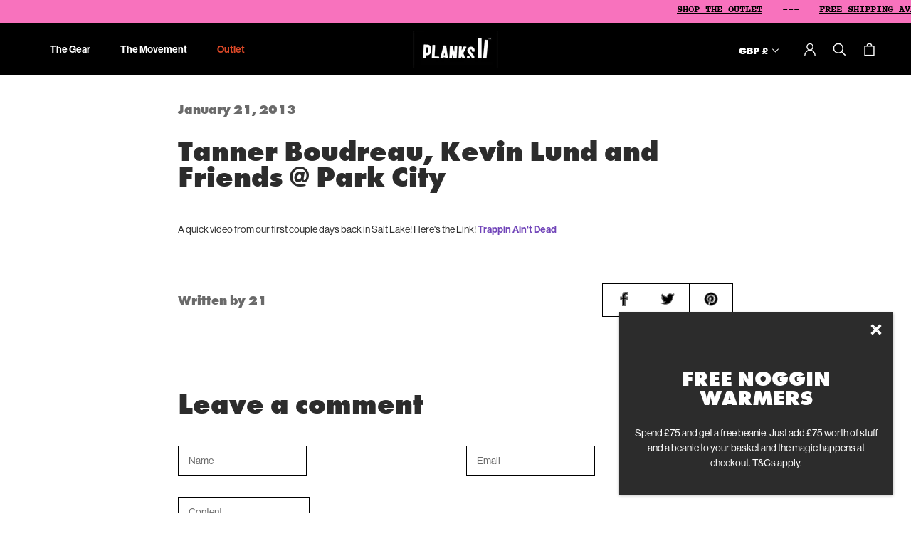

--- FILE ---
content_type: text/html; charset=utf-8
request_url: https://www.planksclothing.com/blogs/the-shred-thread/tanner-boudreau-kevin-lund-and-friends-park-city
body_size: 46337
content:















<!doctype html>
<html prefix="og:https://ogp.me/ns#" class="no-js" lang="en">
  <head>
	<script id="pandectes-rules">   /* PANDECTES-GDPR: DO NOT MODIFY AUTO GENERATED CODE OF THIS SCRIPT */      window.PandectesSettings = {"store":{"id":13773763,"plan":"premium","theme":"Planks/main","primaryLocale":"en","adminMode":false,"headless":false,"storefrontRootDomain":"","checkoutRootDomain":"","storefrontAccessToken":""},"tsPublished":1737717069,"declaration":{"showPurpose":false,"showProvider":false,"showDateGenerated":false},"language":{"languageMode":"Single","fallbackLanguage":"en","languageDetection":"browser","languagesSupported":[]},"texts":{"managed":{"headerText":{"en":"Cookies!"},"consentText":{"en":"We use cookies to ensure you get the best experience."},"dismissButtonText":{"en":"Ok"},"linkText":{"en":"Learn more"},"imprintText":{"en":"Imprint"},"preferencesButtonText":{"en":"Preferences"},"allowButtonText":{"en":"Accept"},"denyButtonText":{"en":"Decline"},"leaveSiteButtonText":{"en":"Leave this site"},"cookiePolicyText":{"en":"Cookie policy"},"preferencesPopupTitleText":{"en":"Manage consent preferences"},"preferencesPopupIntroText":{"en":"We use cookies to optimize website functionality, analyse the performance, and provide personalised experience to you. Some cookies are essential to make the website operate and function correctly. Those cookies cannot be disabled. In this window you can manage your preference of cookies."},"preferencesPopupCloseButtonText":{"en":"Close"},"preferencesPopupAcceptAllButtonText":{"en":"Accept all"},"preferencesPopupRejectAllButtonText":{"en":"Reject all"},"preferencesPopupSaveButtonText":{"en":"Save preferences"},"accessSectionTitleText":{"en":"Data portability"},"accessSectionParagraphText":{"en":"You have the right to request access to your data at any time."},"rectificationSectionTitleText":{"en":"Data Rectification"},"rectificationSectionParagraphText":{"en":"You have the right to request your data to be updated whenever you think it is appropriate."},"erasureSectionTitleText":{"en":"Right to be forgotten"},"erasureSectionParagraphText":{"en":"You have the right to ask all your data to be erased. After that, you will no longer be able to access your account."},"declIntroText":{"en":"We use cookies to optimize website functionality, analyze the performance, and provide personalized experience to you. Some cookies are essential to make the website operate and function correctly. Those cookies cannot be disabled. In this window you can manage your preference of cookies."}},"categories":{"strictlyNecessaryCookiesTitleText":{"en":"Strictly necessary cookies"},"functionalityCookiesTitleText":{"en":"Functional cookies"},"performanceCookiesTitleText":{"en":"Performance cookies"},"targetingCookiesTitleText":{"en":"Targeting cookies"},"unclassifiedCookiesTitleText":{"en":"Unclassified cookies"},"strictlyNecessaryCookiesDescriptionText":{"en":"These cookies are essential in order to enable you to move around the website and use its features, such as accessing secure areas of the website. The website cannot function properly without these cookies."},"functionalityCookiesDescriptionText":{"en":"These cookies enable the site to provide enhanced functionality and personalisation. They may be set by us or by third party providers whose services we have added to our pages. If you do not allow these cookies then some or all of these services may not function properly."},"performanceCookiesDescriptionText":{"en":"These cookies enable us to monitor and improve the performance of our website. For example, they allow us to count visits, identify traffic sources and see which parts of the site are most popular."},"targetingCookiesDescriptionText":{"en":"These cookies may be set through our site by our advertising partners. They may be used by those companies to build a profile of your interests and show you relevant adverts on other sites.    They do not store directly personal information, but are based on uniquely identifying your browser and internet device. If you do not allow these cookies, you will experience less targeted advertising."},"unclassifiedCookiesDescriptionText":{"en":"Unclassified cookies are cookies that we are in the process of classifying, together with the providers of individual cookies."}},"auto":{"declName":{"en":"Name"},"declPath":{"en":"Path"},"declType":{"en":"Type"},"declDomain":{"en":"Domain"},"declPurpose":{"en":"Purpose"},"declProvider":{"en":"Provider"},"declRetention":{"en":"Retention"},"declFirstParty":{"en":"First-party"},"declThirdParty":{"en":"Third-party"},"declSeconds":{"en":"seconds"},"declMinutes":{"en":"minutes"},"declHours":{"en":"hours"},"declDays":{"en":"days"},"declMonths":{"en":"months"},"declYears":{"en":"years"},"declSession":{"en":"Session"},"cookiesDetailsText":{"en":"Cookies details"},"preferencesPopupAlwaysAllowedText":{"en":"Always allowed"},"submitButton":{"en":"Submit"},"submittingButton":{"en":"Submitting..."},"cancelButton":{"en":"Cancel"},"guestsSupportInfoText":{"en":"Please login with your customer account to further proceed."},"guestsSupportEmailPlaceholder":{"en":"E-mail address"},"guestsSupportEmailValidationError":{"en":"Email is not valid"},"guestsSupportEmailSuccessTitle":{"en":"Thank you for your request"},"guestsSupportEmailFailureTitle":{"en":"A problem occurred"},"guestsSupportEmailSuccessMessage":{"en":"If you are registered as a customer of this store, you will soon receive an email with instructions on how to proceed."},"guestsSupportEmailFailureMessage":{"en":"Your request was not submitted. Please try again and if problem persists, contact store owner for assistance."},"confirmationSuccessTitle":{"en":"Your request is verified"},"confirmationFailureTitle":{"en":"A problem occurred"},"confirmationSuccessMessage":{"en":"We will soon get back to you as to your request."},"confirmationFailureMessage":{"en":"Your request was not verified. Please try again and if problem persists, contact store owner for assistance"},"consentSectionTitleText":{"en":"Your cookie consent"},"consentSectionNoConsentText":{"en":"You have not consented to the cookies policy of this website."},"consentSectionConsentedText":{"en":"You consented to the cookies policy of this website on"},"consentStatus":{"en":"Consent preference"},"consentDate":{"en":"Consent date"},"consentId":{"en":"Consent ID"},"consentSectionChangeConsentActionText":{"en":"Change consent preference"},"accessSectionGDPRRequestsActionText":{"en":"Data subject requests"},"accessSectionAccountInfoActionText":{"en":"Personal data"},"accessSectionOrdersRecordsActionText":{"en":"Orders"},"accessSectionDownloadReportActionText":{"en":"Request export"},"rectificationCommentPlaceholder":{"en":"Describe what you want to be updated"},"rectificationCommentValidationError":{"en":"Comment is required"},"rectificationSectionEditAccountActionText":{"en":"Request an update"},"erasureSectionRequestDeletionActionText":{"en":"Request personal data deletion"}}},"library":{"previewMode":false,"fadeInTimeout":0,"defaultBlocked":0,"showLink":true,"showImprintLink":false,"showGoogleLink":false,"enabled":true,"cookie":{"name":"_pandectes_gdpr","expiryDays":365,"secure":true},"dismissOnScroll":false,"dismissOnWindowClick":true,"dismissOnTimeout":false,"palette":{"popup":{"background":"#252E39","backgroundForCalculations":{"a":1,"b":57,"g":46,"r":37},"text":"#FFFFFF"},"button":{"background":"#7145B9","backgroundForCalculations":{"a":1,"b":185,"g":69,"r":113},"text":"#FFFFFF","textForCalculation":{"a":1,"b":255,"g":255,"r":255},"border":"transparent"}},"content":{"href":"https://www.planksclothing.com/pages/cookie-policy","imprintHref":"/","close":"&#10005;","target":"_blank","logo":"<img class=\"cc-banner-logo\" height=\"40\" width=\"40\" src=\"https://cdn.shopify.com/s/files/1/1377/3763/t/66/assets/pandectes-logo.png?v=1673883118\" alt=\"logo\" />"},"window":"<div role=\"dialog\" aria-live=\"polite\" aria-label=\"cookieconsent\" aria-describedby=\"cookieconsent:desc\" id=\"pandectes-banner\" class=\"cc-window-wrapper cc-bottom-center-wrapper\"><div class=\"pd-cookie-banner-window cc-window {{classes}}\"><!--googleoff: all-->{{children}}<!--googleon: all--></div></div>","compliance":{"custom":"<div class=\"cc-compliance cc-highlight\">{{preferences}}{{allow}}</div>"},"type":"custom","layouts":{"basic":"{{logo}}{{header}}{{messagelink}}{{compliance}}{{close}}"},"position":"bottom-center","theme":"block","revokable":false,"animateRevokable":false,"revokableReset":false,"revokableLogoUrl":"https://cdn.shopify.com/s/files/1/1377/3763/t/66/assets/pandectes-reopen-logo.png?v=1679322305","revokablePlacement":"bottom-left","revokableMarginHorizontal":15,"revokableMarginVertical":15,"static":false,"autoAttach":true,"hasTransition":true,"blacklistPage":[""]},"geolocation":{"brOnly":false,"caOnly":false,"euOnly":false},"dsr":{"guestsSupport":false,"accessSectionDownloadReportAuto":false},"banner":{"resetTs":1658407753,"extraCss":"        .cc-banner-logo {max-width: 24em!important;}    @media(min-width: 768px) {.cc-window.cc-floating{max-width: 24em!important;width: 24em!important;}}    .cc-message, .pd-cookie-banner-window .cc-header, .cc-logo {text-align: center}    .cc-window-wrapper{z-index: 2147483647;}    .cc-window{z-index: 2147483647;font-family: inherit;}    .pd-cookie-banner-window .cc-header{font-family: inherit;}    .pd-cp-ui{font-family: inherit; background-color: #252E39;color:#FFFFFF;}    button.pd-cp-btn, a.pd-cp-btn{background-color:#7145B9;color:#FFFFFF!important;}    input + .pd-cp-preferences-slider{background-color: rgba(255, 255, 255, 0.3)}    .pd-cp-scrolling-section::-webkit-scrollbar{background-color: rgba(255, 255, 255, 0.3)}    input:checked + .pd-cp-preferences-slider{background-color: rgba(255, 255, 255, 1)}    .pd-cp-scrolling-section::-webkit-scrollbar-thumb {background-color: rgba(255, 255, 255, 1)}    .pd-cp-ui-close{color:#FFFFFF;}    .pd-cp-preferences-slider:before{background-color: #252E39}    .pd-cp-title:before {border-color: #FFFFFF!important}    .pd-cp-preferences-slider{background-color:#FFFFFF}    .pd-cp-toggle{color:#FFFFFF!important}    @media(max-width:699px) {.pd-cp-ui-close-top svg {fill: #FFFFFF}}    .pd-cp-toggle:hover,.pd-cp-toggle:visited,.pd-cp-toggle:active{color:#FFFFFF!important}    .pd-cookie-banner-window {box-shadow: 0 0 18px rgb(0 0 0 / 20%);}  ","customJavascript":null,"showPoweredBy":false,"hybridStrict":false,"cookiesBlockedByDefault":"0","isActive":true,"implicitSavePreferences":true,"cookieIcon":false,"blockBots":false,"showCookiesDetails":true,"hasTransition":true,"blockingPage":false,"showOnlyLandingPage":false,"leaveSiteUrl":"https://www.google.com","linkRespectStoreLang":false},"cookies":{"0":[{"name":"_tracking_consent","type":"http","domain":".planksclothing.com","path":"/","provider":"Shopify","firstParty":false,"retention":"1 year(s)","expires":1,"unit":"declYears","purpose":{"en":"Tracking preferences."}},{"name":"cart_currency","type":"http","domain":"www.planksclothing.com","path":"/","provider":"Shopify","firstParty":true,"retention":"1 year(s)","expires":1,"unit":"declYears","purpose":{"en":"The cookie is necessary for the secure checkout and payment function on the website. This function is provided by shopify.com."}},{"name":"shopify_pay_redirect","type":"http","domain":"www.planksclothing.com","path":"/","provider":"Shopify","firstParty":true,"retention":"1 year(s)","expires":1,"unit":"declYears","purpose":{"en":"The cookie is necessary for the secure checkout and payment function on the website. This function is provided by shopify.com."}},{"name":"secure_customer_sig","type":"http","domain":"www.planksclothing.com","path":"/","provider":"Shopify","firstParty":true,"retention":"1 year(s)","expires":1,"unit":"declYears","purpose":{"en":"Used in connection with customer login."}},{"name":"_secure_session_id","type":"http","domain":"www.planksclothing.com","path":"/","provider":"Shopify","firstParty":true,"retention":"1 year(s)","expires":1,"unit":"declYears","purpose":{"en":"Used in connection with navigation through a storefront."}}],"1":[{"name":"_shopify_sa_p","type":"http","domain":".planksclothing.com","path":"/","provider":"Shopify","firstParty":false,"retention":"1 year(s)","expires":1,"unit":"declYears","purpose":{"en":"Shopify analytics relating to marketing & referrals."}},{"name":"_shopify_s","type":"http","domain":".planksclothing.com","path":"/","provider":"Shopify","firstParty":false,"retention":"1 year(s)","expires":1,"unit":"declYears","purpose":{"en":"Shopify analytics."}},{"name":"_shopify_y","type":"http","domain":".planksclothing.com","path":"/","provider":"Shopify","firstParty":false,"retention":"1 year(s)","expires":1,"unit":"declYears","purpose":{"en":"Shopify analytics."}},{"name":"_s","type":"http","domain":".planksclothing.com","path":"/","provider":"Shopify","firstParty":false,"retention":"1 year(s)","expires":1,"unit":"declYears","purpose":{"en":"Shopify analytics."}},{"name":"_landing_page","type":"http","domain":".planksclothing.com","path":"/","provider":"Shopify","firstParty":false,"retention":"1 year(s)","expires":1,"unit":"declYears","purpose":{"en":"Tracks landing pages."}},{"name":"_y","type":"http","domain":".planksclothing.com","path":"/","provider":"Shopify","firstParty":false,"retention":"1 year(s)","expires":1,"unit":"declYears","purpose":{"en":"Shopify analytics."}},{"name":"_shopify_sa_t","type":"http","domain":".planksclothing.com","path":"/","provider":"Shopify","firstParty":false,"retention":"1 year(s)","expires":1,"unit":"declYears","purpose":{"en":"Shopify analytics relating to marketing & referrals."}},{"name":"_orig_referrer","type":"http","domain":".planksclothing.com","path":"/","provider":"Shopify","firstParty":false,"retention":"1 year(s)","expires":1,"unit":"declYears","purpose":{"en":"Tracks landing pages."}}],"2":[{"name":"_gat","type":"http","domain":".planksclothing.com","path":"/","provider":"Google","firstParty":false,"retention":"1 year(s)","expires":1,"unit":"declYears","purpose":{"en":"Cookie is placed by Google Analytics to filter requests from bots."}},{"name":"_ga","type":"http","domain":".planksclothing.com","path":"/","provider":"Google","firstParty":false,"retention":"1 year(s)","expires":1,"unit":"declYears","purpose":{"en":"Cookie is set by Google Analytics with unknown functionality"}},{"name":"_gid","type":"http","domain":".planksclothing.com","path":"/","provider":"Google","firstParty":false,"retention":"1 year(s)","expires":1,"unit":"declYears","purpose":{"en":"Cookie is placed by Google Analytics to count and track pageviews."}}],"4":[{"name":"_fbp","type":"http","domain":".planksclothing.com","path":"/","provider":"Facebook","firstParty":false,"retention":"1 year(s)","expires":1,"unit":"declYears","purpose":{"en":"Cookie is placed by Facebook to track visits across websites."}},{"name":"__kla_id","type":"http","domain":"www.planksclothing.com","path":"/","provider":"Klaviyo","firstParty":true,"retention":"1 year(s)","expires":1,"unit":"declYears","purpose":{"en":"Tracks when someone clicks through a Klaviyo email to your website."}}],"8":[{"name":"trustedsite_visit","type":"http","domain":"www.planksclothing.com","path":"/","provider":"Unknown","firstParty":true,"retention":"1 year(s)","expires":1,"unit":"declYears","purpose":{"en":""}},{"name":"_ks_scriptVersion","type":"http","domain":"www.planksclothing.com","path":"/","provider":"Unknown","firstParty":true,"retention":"1 year(s)","expires":1,"unit":"declYears","purpose":{"en":""}},{"name":"GlobalE_CT_Data","type":"http","domain":".planksclothing.com","path":"/","provider":"Unknown","firstParty":false,"retention":"1 year(s)","expires":1,"unit":"declYears","purpose":{"en":""}},{"name":"GlobalE_Welcome_Data","type":"http","domain":".planksclothing.com","path":"/","provider":"Unknown","firstParty":false,"retention":"1 year(s)","expires":1,"unit":"declYears","purpose":{"en":""}},{"name":"GlobalE_SupportThirdPartCookies","type":"http","domain":".planksclothing.com","path":"/","provider":"Unknown","firstParty":false,"retention":"Session","expires":1,"unit":"declDays","purpose":{"en":""}},{"name":"GlobalE_Data","type":"http","domain":".planksclothing.com","path":"/","provider":"Unknown","firstParty":false,"retention":"1 year(s)","expires":1,"unit":"declYears","purpose":{"en":""}},{"name":"GlobalE_Full_Redirect","type":"http","domain":".planksclothing.com","path":"/","provider":"Unknown","firstParty":false,"retention":"Session","expires":1,"unit":"declDays","purpose":{"en":""}},{"name":"_ama","type":"http","domain":"www.planksclothing.com","path":"/","provider":"Unknown","firstParty":true,"retention":"1 year(s)","expires":1,"unit":"declYears","purpose":{"en":""}},{"name":"_sp_ses.acc4","type":"http","domain":"www.planksclothing.com","path":"/","provider":"Unknown","firstParty":true,"retention":"1 year(s)","expires":1,"unit":"declYears","purpose":{"en":""}},{"name":"_sp_id.acc4","type":"http","domain":"www.planksclothing.com","path":"/","provider":"Unknown","firstParty":true,"retention":"1 year(s)","expires":1,"unit":"declYears","purpose":{"en":""}},{"name":"__zlcmid","type":"http","domain":".planksclothing.com","path":"/","provider":"Unknown","firstParty":false,"retention":"1 year(s)","expires":1,"unit":"declYears","purpose":{"en":""}},{"name":"_ks_scriptVersionChecked","type":"http","domain":"www.planksclothing.com","path":"/","provider":"Unknown","firstParty":true,"retention":"1 year(s)","expires":1,"unit":"declYears","purpose":{"en":""}},{"name":"localization","type":"http","domain":"www.planksclothing.com","path":"/","provider":"Unknown","firstParty":true,"retention":"1 year(s)","expires":1,"unit":"declYears","purpose":{"en":""}},{"name":"_ks_countryCodeFromIP","type":"http","domain":"www.planksclothing.com","path":"/","provider":"Unknown","firstParty":true,"retention":"1 year(s)","expires":1,"unit":"declYears","purpose":{"en":""}},{"name":"kiwi-sizing-token","type":"http","domain":"www.planksclothing.com","path":"/","provider":"Unknown","firstParty":true,"retention":"1 year(s)","expires":1,"unit":"declYears","purpose":{"en":""}},{"name":"_ks_userCountryUnit","type":"http","domain":"www.planksclothing.com","path":"/","provider":"Unknown","firstParty":true,"retention":"1 year(s)","expires":1,"unit":"declYears","purpose":{"en":""}}]},"blocker":{"isActive":false,"googleConsentMode":{"id":"","analyticsId":"","adwordsId":"","isActive":false,"adStorageCategory":4,"analyticsStorageCategory":2,"personalizationStorageCategory":1,"functionalityStorageCategory":1,"customEvent":true,"securityStorageCategory":0,"redactData":true,"urlPassthrough":false},"facebookPixel":{"id":"","isActive":false,"ldu":false},"microsoft":{},"rakuten":{"isActive":false,"cmp":false,"ccpa":false},"defaultBlocked":0,"patterns":{"whiteList":[],"blackList":{"1":[],"2":[],"4":[],"8":[]},"iframesWhiteList":[],"iframesBlackList":{"1":[],"2":[],"4":[],"8":[]},"beaconsWhiteList":[],"beaconsBlackList":{"1":[],"2":[],"4":[],"8":[]}}}}      !function(){"use strict";window.PandectesRules=window.PandectesRules||{},window.PandectesRules.manualBlacklist={1:[],2:[],4:[]},window.PandectesRules.blacklistedIFrames={1:[],2:[],4:[]},window.PandectesRules.blacklistedCss={1:[],2:[],4:[]},window.PandectesRules.blacklistedBeacons={1:[],2:[],4:[]};var e="javascript/blocked";function t(e){return new RegExp(e.replace(/[/\\.+?$()]/g,"\\$&").replace("*","(.*)"))}var n=function(e){var t=arguments.length>1&&void 0!==arguments[1]?arguments[1]:"log";new URLSearchParams(window.location.search).get("log")&&console[t]("PandectesRules: ".concat(e))};function a(e){var t=document.createElement("script");t.async=!0,t.src=e,document.head.appendChild(t)}function r(e,t){var n=Object.keys(e);if(Object.getOwnPropertySymbols){var a=Object.getOwnPropertySymbols(e);t&&(a=a.filter((function(t){return Object.getOwnPropertyDescriptor(e,t).enumerable}))),n.push.apply(n,a)}return n}function o(e){for(var t=1;t<arguments.length;t++){var n=null!=arguments[t]?arguments[t]:{};t%2?r(Object(n),!0).forEach((function(t){s(e,t,n[t])})):Object.getOwnPropertyDescriptors?Object.defineProperties(e,Object.getOwnPropertyDescriptors(n)):r(Object(n)).forEach((function(t){Object.defineProperty(e,t,Object.getOwnPropertyDescriptor(n,t))}))}return e}function i(e){var t=function(e,t){if("object"!=typeof e||!e)return e;var n=e[Symbol.toPrimitive];if(void 0!==n){var a=n.call(e,t||"default");if("object"!=typeof a)return a;throw new TypeError("@@toPrimitive must return a primitive value.")}return("string"===t?String:Number)(e)}(e,"string");return"symbol"==typeof t?t:t+""}function s(e,t,n){return(t=i(t))in e?Object.defineProperty(e,t,{value:n,enumerable:!0,configurable:!0,writable:!0}):e[t]=n,e}function c(e,t){return function(e){if(Array.isArray(e))return e}(e)||function(e,t){var n=null==e?null:"undefined"!=typeof Symbol&&e[Symbol.iterator]||e["@@iterator"];if(null!=n){var a,r,o,i,s=[],c=!0,l=!1;try{if(o=(n=n.call(e)).next,0===t){if(Object(n)!==n)return;c=!1}else for(;!(c=(a=o.call(n)).done)&&(s.push(a.value),s.length!==t);c=!0);}catch(e){l=!0,r=e}finally{try{if(!c&&null!=n.return&&(i=n.return(),Object(i)!==i))return}finally{if(l)throw r}}return s}}(e,t)||d(e,t)||function(){throw new TypeError("Invalid attempt to destructure non-iterable instance.\nIn order to be iterable, non-array objects must have a [Symbol.iterator]() method.")}()}function l(e){return function(e){if(Array.isArray(e))return u(e)}(e)||function(e){if("undefined"!=typeof Symbol&&null!=e[Symbol.iterator]||null!=e["@@iterator"])return Array.from(e)}(e)||d(e)||function(){throw new TypeError("Invalid attempt to spread non-iterable instance.\nIn order to be iterable, non-array objects must have a [Symbol.iterator]() method.")}()}function d(e,t){if(e){if("string"==typeof e)return u(e,t);var n=Object.prototype.toString.call(e).slice(8,-1);return"Object"===n&&e.constructor&&(n=e.constructor.name),"Map"===n||"Set"===n?Array.from(e):"Arguments"===n||/^(?:Ui|I)nt(?:8|16|32)(?:Clamped)?Array$/.test(n)?u(e,t):void 0}}function u(e,t){(null==t||t>e.length)&&(t=e.length);for(var n=0,a=new Array(t);n<t;n++)a[n]=e[n];return a}var f=window.PandectesRulesSettings||window.PandectesSettings,g=!(void 0===window.dataLayer||!Array.isArray(window.dataLayer)||!window.dataLayer.some((function(e){return"pandectes_full_scan"===e.event}))),p=function(){var e,t=arguments.length>0&&void 0!==arguments[0]?arguments[0]:"_pandectes_gdpr",n=("; "+document.cookie).split("; "+t+"=");if(n.length<2)e={};else{var a=n.pop().split(";");e=window.atob(a.shift())}var r=function(e){try{return JSON.parse(e)}catch(e){return!1}}(e);return!1!==r?r:e}(),h=f.banner.isActive,y=f.blocker,v=y.defaultBlocked,w=y.patterns,m=p&&null!==p.preferences&&void 0!==p.preferences?p.preferences:null,b=g?0:h?null===m?v:m:0,k={1:!(1&b),2:!(2&b),4:!(4&b)},_=w.blackList,S=w.whiteList,L=w.iframesBlackList,C=w.iframesWhiteList,P=w.beaconsBlackList,A=w.beaconsWhiteList,O={blackList:[],whiteList:[],iframesBlackList:{1:[],2:[],4:[],8:[]},iframesWhiteList:[],beaconsBlackList:{1:[],2:[],4:[],8:[]},beaconsWhiteList:[]};[1,2,4].map((function(e){var n;k[e]||((n=O.blackList).push.apply(n,l(_[e].length?_[e].map(t):[])),O.iframesBlackList[e]=L[e].length?L[e].map(t):[],O.beaconsBlackList[e]=P[e].length?P[e].map(t):[])})),O.whiteList=S.length?S.map(t):[],O.iframesWhiteList=C.length?C.map(t):[],O.beaconsWhiteList=A.length?A.map(t):[];var E={scripts:[],iframes:{1:[],2:[],4:[]},beacons:{1:[],2:[],4:[]},css:{1:[],2:[],4:[]}},I=function(t,n){return t&&(!n||n!==e)&&(!O.blackList||O.blackList.some((function(e){return e.test(t)})))&&(!O.whiteList||O.whiteList.every((function(e){return!e.test(t)})))},B=function(e,t){var n=O.iframesBlackList[t],a=O.iframesWhiteList;return e&&(!n||n.some((function(t){return t.test(e)})))&&(!a||a.every((function(t){return!t.test(e)})))},j=function(e,t){var n=O.beaconsBlackList[t],a=O.beaconsWhiteList;return e&&(!n||n.some((function(t){return t.test(e)})))&&(!a||a.every((function(t){return!t.test(e)})))},T=new MutationObserver((function(e){for(var t=0;t<e.length;t++)for(var n=e[t].addedNodes,a=0;a<n.length;a++){var r=n[a],o=r.dataset&&r.dataset.cookiecategory;if(1===r.nodeType&&"LINK"===r.tagName){var i=r.dataset&&r.dataset.href;if(i&&o)switch(o){case"functionality":case"C0001":E.css[1].push(i);break;case"performance":case"C0002":E.css[2].push(i);break;case"targeting":case"C0003":E.css[4].push(i)}}}})),R=new MutationObserver((function(t){for(var a=0;a<t.length;a++)for(var r=t[a].addedNodes,o=function(){var t=r[i],a=t.src||t.dataset&&t.dataset.src,o=t.dataset&&t.dataset.cookiecategory;if(1===t.nodeType&&"IFRAME"===t.tagName){if(a){var s=!1;B(a,1)||"functionality"===o||"C0001"===o?(s=!0,E.iframes[1].push(a)):B(a,2)||"performance"===o||"C0002"===o?(s=!0,E.iframes[2].push(a)):(B(a,4)||"targeting"===o||"C0003"===o)&&(s=!0,E.iframes[4].push(a)),s&&(t.removeAttribute("src"),t.setAttribute("data-src",a))}}else if(1===t.nodeType&&"IMG"===t.tagName){if(a){var c=!1;j(a,1)?(c=!0,E.beacons[1].push(a)):j(a,2)?(c=!0,E.beacons[2].push(a)):j(a,4)&&(c=!0,E.beacons[4].push(a)),c&&(t.removeAttribute("src"),t.setAttribute("data-src",a))}}else if(1===t.nodeType&&"SCRIPT"===t.tagName){var l=t.type,d=!1;if(I(a,l)?(n("rule blocked: ".concat(a)),d=!0):a&&o?n("manually blocked @ ".concat(o,": ").concat(a)):o&&n("manually blocked @ ".concat(o,": inline code")),d){E.scripts.push([t,l]),t.type=e;t.addEventListener("beforescriptexecute",(function n(a){t.getAttribute("type")===e&&a.preventDefault(),t.removeEventListener("beforescriptexecute",n)})),t.parentElement&&t.parentElement.removeChild(t)}}},i=0;i<r.length;i++)o()})),D=document.createElement,x={src:Object.getOwnPropertyDescriptor(HTMLScriptElement.prototype,"src"),type:Object.getOwnPropertyDescriptor(HTMLScriptElement.prototype,"type")};window.PandectesRules.unblockCss=function(e){var t=E.css[e]||[];t.length&&n("Unblocking CSS for ".concat(e)),t.forEach((function(e){var t=document.querySelector('link[data-href^="'.concat(e,'"]'));t.removeAttribute("data-href"),t.href=e})),E.css[e]=[]},window.PandectesRules.unblockIFrames=function(e){var t=E.iframes[e]||[];t.length&&n("Unblocking IFrames for ".concat(e)),O.iframesBlackList[e]=[],t.forEach((function(e){var t=document.querySelector('iframe[data-src^="'.concat(e,'"]'));t.removeAttribute("data-src"),t.src=e})),E.iframes[e]=[]},window.PandectesRules.unblockBeacons=function(e){var t=E.beacons[e]||[];t.length&&n("Unblocking Beacons for ".concat(e)),O.beaconsBlackList[e]=[],t.forEach((function(e){var t=document.querySelector('img[data-src^="'.concat(e,'"]'));t.removeAttribute("data-src"),t.src=e})),E.beacons[e]=[]},window.PandectesRules.unblockInlineScripts=function(e){var t=1===e?"functionality":2===e?"performance":"targeting",a=document.querySelectorAll('script[type="javascript/blocked"][data-cookiecategory="'.concat(t,'"]'));n("unblockInlineScripts: ".concat(a.length," in ").concat(t)),a.forEach((function(e){var t=document.createElement("script");t.type="text/javascript",e.hasAttribute("src")?t.src=e.getAttribute("src"):t.textContent=e.textContent,document.head.appendChild(t),e.parentNode.removeChild(e)}))},window.PandectesRules.unblockInlineCss=function(e){var t=1===e?"functionality":2===e?"performance":"targeting",a=document.querySelectorAll('link[data-cookiecategory="'.concat(t,'"]'));n("unblockInlineCss: ".concat(a.length," in ").concat(t)),a.forEach((function(e){e.href=e.getAttribute("data-href")}))},window.PandectesRules.unblock=function(e){e.length<1?(O.blackList=[],O.whiteList=[],O.iframesBlackList=[],O.iframesWhiteList=[]):(O.blackList&&(O.blackList=O.blackList.filter((function(t){return e.every((function(e){return"string"==typeof e?!t.test(e):e instanceof RegExp?t.toString()!==e.toString():void 0}))}))),O.whiteList&&(O.whiteList=[].concat(l(O.whiteList),l(e.map((function(e){if("string"==typeof e){var n=".*"+t(e)+".*";if(O.whiteList.every((function(e){return e.toString()!==n.toString()})))return new RegExp(n)}else if(e instanceof RegExp&&O.whiteList.every((function(t){return t.toString()!==e.toString()})))return e;return null})).filter(Boolean)))));var a=0;l(E.scripts).forEach((function(e,t){var n=c(e,2),r=n[0],o=n[1];if(function(e){var t=e.getAttribute("src");return O.blackList&&O.blackList.every((function(e){return!e.test(t)}))||O.whiteList&&O.whiteList.some((function(e){return e.test(t)}))}(r)){for(var i=document.createElement("script"),s=0;s<r.attributes.length;s++){var l=r.attributes[s];"src"!==l.name&&"type"!==l.name&&i.setAttribute(l.name,r.attributes[s].value)}i.setAttribute("src",r.src),i.setAttribute("type",o||"application/javascript"),document.head.appendChild(i),E.scripts.splice(t-a,1),a++}})),0==O.blackList.length&&0===O.iframesBlackList[1].length&&0===O.iframesBlackList[2].length&&0===O.iframesBlackList[4].length&&0===O.beaconsBlackList[1].length&&0===O.beaconsBlackList[2].length&&0===O.beaconsBlackList[4].length&&(n("Disconnecting observers"),R.disconnect(),T.disconnect())};var N=f.store,U=N.adminMode,z=N.headless,M=N.storefrontRootDomain,q=N.checkoutRootDomain,F=N.storefrontAccessToken,W=f.banner.isActive,H=f.blocker.defaultBlocked;W&&function(e){if(window.Shopify&&window.Shopify.customerPrivacy)e();else{var t=null;window.Shopify&&window.Shopify.loadFeatures&&window.Shopify.trackingConsent?e():t=setInterval((function(){window.Shopify&&window.Shopify.loadFeatures&&(clearInterval(t),window.Shopify.loadFeatures([{name:"consent-tracking-api",version:"0.1"}],(function(t){t?n("Shopify.customerPrivacy API - failed to load"):(n("shouldShowBanner() -> ".concat(window.Shopify.trackingConsent.shouldShowBanner()," | saleOfDataRegion() -> ").concat(window.Shopify.trackingConsent.saleOfDataRegion())),e())})))}),10)}}((function(){!function(){var e=window.Shopify.trackingConsent;if(!1!==e.shouldShowBanner()||null!==m||7!==H)try{var t=U&&!(window.Shopify&&window.Shopify.AdminBarInjector),a={preferences:!(1&b)||g||t,analytics:!(2&b)||g||t,marketing:!(4&b)||g||t};z&&(a.headlessStorefront=!0,a.storefrontRootDomain=null!=M&&M.length?M:window.location.hostname,a.checkoutRootDomain=null!=q&&q.length?q:"checkout.".concat(window.location.hostname),a.storefrontAccessToken=null!=F&&F.length?F:""),e.firstPartyMarketingAllowed()===a.marketing&&e.analyticsProcessingAllowed()===a.analytics&&e.preferencesProcessingAllowed()===a.preferences||e.setTrackingConsent(a,(function(e){e&&e.error?n("Shopify.customerPrivacy API - failed to setTrackingConsent"):n("setTrackingConsent(".concat(JSON.stringify(a),")"))}))}catch(e){n("Shopify.customerPrivacy API - exception")}}(),function(){if(z){var e=window.Shopify.trackingConsent,t=e.currentVisitorConsent();if(navigator.globalPrivacyControl&&""===t.sale_of_data){var a={sale_of_data:!1,headlessStorefront:!0};a.storefrontRootDomain=null!=M&&M.length?M:window.location.hostname,a.checkoutRootDomain=null!=q&&q.length?q:"checkout.".concat(window.location.hostname),a.storefrontAccessToken=null!=F&&F.length?F:"",e.setTrackingConsent(a,(function(e){e&&e.error?n("Shopify.customerPrivacy API - failed to setTrackingConsent({".concat(JSON.stringify(a),")")):n("setTrackingConsent(".concat(JSON.stringify(a),")"))}))}}}()}));var G=["AT","BE","BG","HR","CY","CZ","DK","EE","FI","FR","DE","GR","HU","IE","IT","LV","LT","LU","MT","NL","PL","PT","RO","SK","SI","ES","SE","GB","LI","NO","IS"],J=f.banner,V=J.isActive,K=J.hybridStrict,$=f.geolocation,Y=$.caOnly,Z=void 0!==Y&&Y,Q=$.euOnly,X=void 0!==Q&&Q,ee=$.brOnly,te=void 0!==ee&&ee,ne=$.jpOnly,ae=void 0!==ne&&ne,re=$.thOnly,oe=void 0!==re&&re,ie=$.chOnly,se=void 0!==ie&&ie,ce=$.zaOnly,le=void 0!==ce&&ce,de=$.canadaOnly,ue=void 0!==de&&de,fe=$.globalVisibility,ge=void 0===fe||fe,pe=f.blocker,he=pe.defaultBlocked,ye=void 0===he?7:he,ve=pe.googleConsentMode,we=ve.isActive,me=ve.customEvent,be=ve.id,ke=void 0===be?"":be,_e=ve.analyticsId,Se=void 0===_e?"":_e,Le=ve.adwordsId,Ce=void 0===Le?"":Le,Pe=ve.redactData,Ae=ve.urlPassthrough,Oe=ve.adStorageCategory,Ee=ve.analyticsStorageCategory,Ie=ve.functionalityStorageCategory,Be=ve.personalizationStorageCategory,je=ve.securityStorageCategory,Te=ve.dataLayerProperty,Re=void 0===Te?"dataLayer":Te,De=ve.waitForUpdate,xe=void 0===De?0:De,Ne=ve.useNativeChannel,Ue=void 0!==Ne&&Ne;function ze(){window[Re].push(arguments)}window[Re]=window[Re]||[];var Me,qe,Fe={hasInitialized:!1,useNativeChannel:!1,ads_data_redaction:!1,url_passthrough:!1,data_layer_property:"dataLayer",storage:{ad_storage:"granted",ad_user_data:"granted",ad_personalization:"granted",analytics_storage:"granted",functionality_storage:"granted",personalization_storage:"granted",security_storage:"granted"}};if(V&&we){var We=ye&Oe?"denied":"granted",He=ye&Ee?"denied":"granted",Ge=ye&Ie?"denied":"granted",Je=ye&Be?"denied":"granted",Ve=ye&je?"denied":"granted";Fe.hasInitialized=!0,Fe.useNativeChannel=Ue,Fe.url_passthrough=Ae,Fe.ads_data_redaction="denied"===We&&Pe,Fe.storage.ad_storage=We,Fe.storage.ad_user_data=We,Fe.storage.ad_personalization=We,Fe.storage.analytics_storage=He,Fe.storage.functionality_storage=Ge,Fe.storage.personalization_storage=Je,Fe.storage.security_storage=Ve,Fe.data_layer_property=Re||"dataLayer",Fe.ads_data_redaction&&ze("set","ads_data_redaction",Fe.ads_data_redaction),Fe.url_passthrough&&ze("set","url_passthrough",Fe.url_passthrough),function(){!1===Ue?console.log("Pandectes: Google Consent Mode (av2)"):console.log("Pandectes: Google Consent Mode (av2nc)");var e=b!==ye?{wait_for_update:xe||500}:xe?{wait_for_update:xe}:{};ge&&!K?ze("consent","default",o(o({},Fe.storage),e)):(ze("consent","default",o(o(o({},Fe.storage),e),{},{region:[].concat(l(X||K?G:[]),l(Z&&!K?["US-CA","US-VA","US-CT","US-UT","US-CO"]:[]),l(te&&!K?["BR"]:[]),l(ae&&!K?["JP"]:[]),l(ue&&!K?["CA"]:[]),l(oe&&!K?["TH"]:[]),l(se&&!K?["CH"]:[]),l(le&&!K?["ZA"]:[]))})),ze("consent","default",{ad_storage:"granted",ad_user_data:"granted",ad_personalization:"granted",analytics_storage:"granted",functionality_storage:"granted",personalization_storage:"granted",security_storage:"granted"}));if(null!==m){var t=b&Oe?"denied":"granted",n=b&Ee?"denied":"granted",r=b&Ie?"denied":"granted",i=b&Be?"denied":"granted",s=b&je?"denied":"granted";Fe.storage.ad_storage=t,Fe.storage.ad_user_data=t,Fe.storage.ad_personalization=t,Fe.storage.analytics_storage=n,Fe.storage.functionality_storage=r,Fe.storage.personalization_storage=i,Fe.storage.security_storage=s,ze("consent","update",Fe.storage)}(ke.length||Se.length||Ce.length)&&(window[Fe.data_layer_property].push({"pandectes.start":(new Date).getTime(),event:"pandectes-rules.min.js"}),(Se.length||Ce.length)&&ze("js",new Date));var c="https://www.googletagmanager.com";if(ke.length){var d=ke.split(",");window[Fe.data_layer_property].push({"gtm.start":(new Date).getTime(),event:"gtm.js"});for(var u=0;u<d.length;u++){var f="dataLayer"!==Fe.data_layer_property?"&l=".concat(Fe.data_layer_property):"";a("".concat(c,"/gtm.js?id=").concat(d[u].trim()).concat(f))}}if(Se.length)for(var g=Se.split(","),p=0;p<g.length;p++){var h=g[p].trim();h.length&&(a("".concat(c,"/gtag/js?id=").concat(h)),ze("config",h,{send_page_view:!1}))}if(Ce.length)for(var y=Ce.split(","),v=0;v<y.length;v++){var w=y[v].trim();w.length&&(a("".concat(c,"/gtag/js?id=").concat(w)),ze("config",w,{allow_enhanced_conversions:!0}))}}()}V&&me&&(qe={event:"Pandectes_Consent_Update",pandectes_status:7===(Me=b)?"deny":0===Me?"allow":"mixed",pandectes_categories:{C0000:"allow",C0001:k[1]?"allow":"deny",C0002:k[2]?"allow":"deny",C0003:k[4]?"allow":"deny"}},window[Re].push(qe),null!==m&&function(e){if(window.Shopify&&window.Shopify.analytics)e();else{var t=null;window.Shopify&&window.Shopify.analytics?e():t=setInterval((function(){window.Shopify&&window.Shopify.analytics&&(clearInterval(t),e())}),10)}}((function(){console.log("publishing Web Pixels API custom event"),window.Shopify.analytics.publish("Pandectes_Consent_Update",qe)})));var Ke=f.blocker,$e=Ke.klaviyoIsActive,Ye=Ke.googleConsentMode.adStorageCategory;$e&&window.addEventListener("PandectesEvent_OnConsent",(function(e){var t=e.detail.preferences;if(null!=t){var n=t&Ye?"denied":"granted";void 0!==window.klaviyo&&window.klaviyo.isIdentified()&&window.klaviyo.push(["identify",{ad_personalization:n,ad_user_data:n}])}})),f.banner.revokableTrigger&&window.addEventListener("PandectesEvent_OnInitialize",(function(){document.querySelectorAll('[href*="#reopenBanner"]').forEach((function(e){e.onclick=function(e){e.preventDefault(),window.Pandectes.fn.revokeConsent()}}))}));var Ze=f.banner.isActive,Qe=f.blocker,Xe=Qe.defaultBlocked,et=void 0===Xe?7:Xe,tt=Qe.microsoft,nt=tt.isActive,at=tt.uetTags,rt=tt.dataLayerProperty,ot=void 0===rt?"uetq":rt,it={hasInitialized:!1,data_layer_property:"uetq",storage:{ad_storage:"granted"}};if(window[ot]=window[ot]||[],nt&&ft("_uetmsdns","1",365),Ze&&nt){var st=4&et?"denied":"granted";if(it.hasInitialized=!0,it.storage.ad_storage=st,window[ot].push("consent","default",it.storage),"granted"==st&&(ft("_uetmsdns","0",365),console.log("setting cookie")),null!==m){var ct=4&b?"denied":"granted";it.storage.ad_storage=ct,window[ot].push("consent","update",it.storage),"granted"===ct&&ft("_uetmsdns","0",365)}if(at.length)for(var lt=at.split(","),dt=0;dt<lt.length;dt++)lt[dt].trim().length&&ut(lt[dt])}function ut(e){var t=document.createElement("script");t.type="text/javascript",t.src="//bat.bing.com/bat.js",t.onload=function(){var t={ti:e};t.q=window.uetq,window.uetq=new UET(t),window.uetq.push("consent","default",{ad_storage:"denied"}),window[ot].push("pageLoad")},document.head.appendChild(t)}function ft(e,t,n){var a=new Date;a.setTime(a.getTime()+24*n*60*60*1e3);var r="expires="+a.toUTCString();document.cookie="".concat(e,"=").concat(t,"; ").concat(r,"; path=/; secure; samesite=strict")}window.PandectesRules.gcm=Fe;var gt=f.banner.isActive,pt=f.blocker.isActive;n("Prefs: ".concat(b," | Banner: ").concat(gt?"on":"off"," | Blocker: ").concat(pt?"on":"off"));var ht=null===m&&/\/checkouts\//.test(window.location.pathname);0!==b&&!1===g&&pt&&!ht&&(n("Blocker will execute"),document.createElement=function(){for(var t=arguments.length,n=new Array(t),a=0;a<t;a++)n[a]=arguments[a];if("script"!==n[0].toLowerCase())return D.bind?D.bind(document).apply(void 0,n):D;var r=D.bind(document).apply(void 0,n);try{Object.defineProperties(r,{src:o(o({},x.src),{},{set:function(t){I(t,r.type)&&x.type.set.call(this,e),x.src.set.call(this,t)}}),type:o(o({},x.type),{},{get:function(){var t=x.type.get.call(this);return t===e||I(this.src,t)?null:t},set:function(t){var n=I(r.src,r.type)?e:t;x.type.set.call(this,n)}})}),r.setAttribute=function(t,n){if("type"===t){var a=I(r.src,r.type)?e:n;x.type.set.call(r,a)}else"src"===t?(I(n,r.type)&&x.type.set.call(r,e),x.src.set.call(r,n)):HTMLScriptElement.prototype.setAttribute.call(r,t,n)}}catch(e){console.warn("Yett: unable to prevent script execution for script src ",r.src,".\n",'A likely cause would be because you are using a third-party browser extension that monkey patches the "document.createElement" function.')}return r},R.observe(document.documentElement,{childList:!0,subtree:!0}),T.observe(document.documentElement,{childList:!0,subtree:!0}))}();
</script>
	
	
	
    <meta charset="utf-8">
    <meta http-equiv="X-UA-Compatible" content="IE=edge,chrome=1">
    <meta name="viewport" content="width=device-width, initial-scale=1.0, height=device-height, minimum-scale=1.0, maximum-scale=1.0, viewport-fit=cover">
    <meta name="theme-color" content="">
    <title>
      Tanner Boudreau, Kevin Lund and Friends @ Park City &ndash; Planks® - Skiwear, Clothing &amp; Accessories
    </title><meta name="description" content="A quick video from our first couple days back in Salt Lake! Here&#39;s the Link! Trappin Ain&#39;t Dead  "><link rel="canonical" href="https://www.planksclothing.com/blogs/the-shred-thread/tanner-boudreau-kevin-lund-and-friends-park-city"><link rel="shortcut icon" href="//www.planksclothing.com/cdn/shop/files/Planks-sticks_96x.png?v=1658396284" type="image/png"><meta property="og:type" content="article">
  <meta property="og:title" content="Tanner Boudreau, Kevin Lund and Friends @ Park City"><meta property="og:description" content="A quick video from our first couple days back in Salt Lake! Here&#39;s the Link! Trappin Ain&#39;t Dead  "><meta property="og:url" content="https://www.planksclothing.com/blogs/the-shred-thread/tanner-boudreau-kevin-lund-and-friends-park-city">
<meta property="og:site_name" content="Planks® - Skiwear, Clothing &amp; Accessories"><meta name="twitter:card" content="summary"><meta name="twitter:title" content="Tanner Boudreau, Kevin Lund and Friends @ Park City">
  <meta name="twitter:description" content="A quick video from our first couple days back in Salt Lake!

Here&#39;s the Link!

Trappin Ain&#39;t Dead

 ">
    <style>
@import url("https://use.typekit.net/azi8tny.css");
  
  

  
  
  

  :root {
    --heading-font-family : 'futura-pt',Helvetica, Arial, sans-serif;
    --subheading-font-family : 'courier-prime',Helvetica, Arial, sans-serif;
    --heading-font-weight : 800;
    --heading-font-style  : normal;

    --text-font-family : 'neue-haas-grotesk-display',Helvetica, Arial, sans-serif;
    --text-font-weight : normal;
    --text-font-style  : normal;

    --base-text-font-size   : 14px;
    --default-text-font-size: 14px;--background          : #ffffff;
    --background-rgb      : 255, 255, 255;
    --light-background    : #eaeaea;
    --light-background-rgb: 234, 234, 234;
    --heading-color       : #2c2c2c;
    --text-color          : #2c2c2c;
    --text-color-rgb      : 44, 44, 44;
    --text-color-light    : #6a6a6a;
    --text-color-light-rgb: 106, 106, 106;
    --link-color          : #7145b9;
    --link-color-rgb      : 113, 69, 185;
    --border-color        : #000000;
    --border-color-rgb    : 0, 0, 0;

    --button-background    : #7145b9;
    --button-background-rgb: 113, 69, 185;
    --button-text-color    : #ffffff;

    --header-background       : #000000;
    --header-heading-color    : #ffffff;
    --header-light-text-color : #6a6a6a;
    --header-border-color     : #262626;

    --footer-background    : #2c2c2c;
    --footer-text-color    : #ffffff;
    --footer-heading-color : #ffffff;
    --footer-border-color  : #4c4c4c;

    --navigation-background      : #1c1b1b;
    --navigation-background-rgb  : 28, 27, 27;
    --navigation-text-color      : #ffffff;
    --navigation-text-color-light: rgba(255, 255, 255, 0.5);
    --navigation-border-color    : rgba(255, 255, 255, 0.25);

    --newsletter-popup-background     : #2c2c2c;
    --newsletter-popup-text-color     : #ffffff;
    --newsletter-popup-text-color-rgb : 255, 255, 255;

    --secondary-elements-background       : #2c2c2c;
    --secondary-elements-background-rgb   : 44, 44, 44;
    --secondary-elements-text-color       : #ffffff;
    --secondary-elements-text-color-light : rgba(255, 255, 255, 0.5);
    --secondary-elements-border-color     : rgba(255, 255, 255, 0.25);

    --product-sale-price-color    : #f872bd;
    --product-sale-price-color-rgb: 248, 114, 189;
    --product-star-rating: ;

    /* Shopify related variables */
    --payment-terms-background-color: #ffffff;

    /* Products */

    --horizontal-spacing-four-products-per-row: 20px;
        --horizontal-spacing-two-products-per-row : 20px;

    --vertical-spacing-four-products-per-row: 40px;
        --vertical-spacing-two-products-per-row : 50px;

    /* Animation */
    --drawer-transition-timing: cubic-bezier(0.645, 0.045, 0.355, 1);
    --header-base-height: 80px; /* We set a default for browsers that do not support CSS variables */

    /* Cursors */
    --cursor-zoom-in-svg    : url(//www.planksclothing.com/cdn/shop/t/66/assets/cursor-zoom-in.svg?v=82086331122908060521673883133);
    --cursor-zoom-in-2x-svg : url(//www.planksclothing.com/cdn/shop/t/66/assets/cursor-zoom-in-2x.svg?v=136536618413021820621673883133);
  }
</style>

<script>
  // IE11 does not have support for CSS variables, so we have to polyfill them
  if (!(((window || {}).CSS || {}).supports && window.CSS.supports('(--a: 0)'))) {
    const script = document.createElement('script');
    script.type = 'text/javascript';
    script.src = 'https://cdn.jsdelivr.net/npm/css-vars-ponyfill@2';
    script.onload = function() {
      cssVars({});
    };

    document.getElementsByTagName('head')[0].appendChild(script);
  }
</script>


    
  <script>window.performance && window.performance.mark && window.performance.mark('shopify.content_for_header.start');</script><meta name="google-site-verification" content="UWha3ztOX5rxAMgdrlqLn3WhKzBz-vxUBFbW9g1nt1E">
<meta id="shopify-digital-wallet" name="shopify-digital-wallet" content="/13773763/digital_wallets/dialog">
<meta name="shopify-checkout-api-token" content="a74b94f8d15a862e9ec8ba23f7add462">
<meta id="in-context-paypal-metadata" data-shop-id="13773763" data-venmo-supported="false" data-environment="production" data-locale="en_US" data-paypal-v4="true" data-currency="GBP">
<link rel="alternate" type="application/atom+xml" title="Feed" href="/blogs/the-shred-thread.atom" />
<script async="async" src="/checkouts/internal/preloads.js?locale=en-GB"></script>
<link rel="preconnect" href="https://shop.app" crossorigin="anonymous">
<script async="async" src="https://shop.app/checkouts/internal/preloads.js?locale=en-GB&shop_id=13773763" crossorigin="anonymous"></script>
<script id="apple-pay-shop-capabilities" type="application/json">{"shopId":13773763,"countryCode":"GB","currencyCode":"GBP","merchantCapabilities":["supports3DS"],"merchantId":"gid:\/\/shopify\/Shop\/13773763","merchantName":"Planks® - Skiwear, Clothing \u0026 Accessories","requiredBillingContactFields":["postalAddress","email","phone"],"requiredShippingContactFields":["postalAddress","email","phone"],"shippingType":"shipping","supportedNetworks":["visa","maestro","masterCard","amex","discover","elo"],"total":{"type":"pending","label":"Planks® - Skiwear, Clothing \u0026 Accessories","amount":"1.00"},"shopifyPaymentsEnabled":true,"supportsSubscriptions":true}</script>
<script id="shopify-features" type="application/json">{"accessToken":"a74b94f8d15a862e9ec8ba23f7add462","betas":["rich-media-storefront-analytics"],"domain":"www.planksclothing.com","predictiveSearch":true,"shopId":13773763,"locale":"en"}</script>
<script>var Shopify = Shopify || {};
Shopify.shop = "planks-clothing.myshopify.com";
Shopify.locale = "en";
Shopify.currency = {"active":"GBP","rate":"1.0"};
Shopify.country = "GB";
Shopify.theme = {"name":"Planks\/main","id":142026244401,"schema_name":"Prestige","schema_version":"1.2.0","theme_store_id":null,"role":"main"};
Shopify.theme.handle = "null";
Shopify.theme.style = {"id":null,"handle":null};
Shopify.cdnHost = "www.planksclothing.com/cdn";
Shopify.routes = Shopify.routes || {};
Shopify.routes.root = "/";</script>
<script type="module">!function(o){(o.Shopify=o.Shopify||{}).modules=!0}(window);</script>
<script>!function(o){function n(){var o=[];function n(){o.push(Array.prototype.slice.apply(arguments))}return n.q=o,n}var t=o.Shopify=o.Shopify||{};t.loadFeatures=n(),t.autoloadFeatures=n()}(window);</script>
<script>
  window.ShopifyPay = window.ShopifyPay || {};
  window.ShopifyPay.apiHost = "shop.app\/pay";
  window.ShopifyPay.redirectState = null;
</script>
<script id="shop-js-analytics" type="application/json">{"pageType":"article"}</script>
<script defer="defer" async type="module" src="//www.planksclothing.com/cdn/shopifycloud/shop-js/modules/v2/client.init-shop-cart-sync_C5BV16lS.en.esm.js"></script>
<script defer="defer" async type="module" src="//www.planksclothing.com/cdn/shopifycloud/shop-js/modules/v2/chunk.common_CygWptCX.esm.js"></script>
<script type="module">
  await import("//www.planksclothing.com/cdn/shopifycloud/shop-js/modules/v2/client.init-shop-cart-sync_C5BV16lS.en.esm.js");
await import("//www.planksclothing.com/cdn/shopifycloud/shop-js/modules/v2/chunk.common_CygWptCX.esm.js");

  window.Shopify.SignInWithShop?.initShopCartSync?.({"fedCMEnabled":true,"windoidEnabled":true});

</script>
<script>
  window.Shopify = window.Shopify || {};
  if (!window.Shopify.featureAssets) window.Shopify.featureAssets = {};
  window.Shopify.featureAssets['shop-js'] = {"shop-cart-sync":["modules/v2/client.shop-cart-sync_ZFArdW7E.en.esm.js","modules/v2/chunk.common_CygWptCX.esm.js"],"init-fed-cm":["modules/v2/client.init-fed-cm_CmiC4vf6.en.esm.js","modules/v2/chunk.common_CygWptCX.esm.js"],"shop-button":["modules/v2/client.shop-button_tlx5R9nI.en.esm.js","modules/v2/chunk.common_CygWptCX.esm.js"],"shop-cash-offers":["modules/v2/client.shop-cash-offers_DOA2yAJr.en.esm.js","modules/v2/chunk.common_CygWptCX.esm.js","modules/v2/chunk.modal_D71HUcav.esm.js"],"init-windoid":["modules/v2/client.init-windoid_sURxWdc1.en.esm.js","modules/v2/chunk.common_CygWptCX.esm.js"],"shop-toast-manager":["modules/v2/client.shop-toast-manager_ClPi3nE9.en.esm.js","modules/v2/chunk.common_CygWptCX.esm.js"],"init-shop-email-lookup-coordinator":["modules/v2/client.init-shop-email-lookup-coordinator_B8hsDcYM.en.esm.js","modules/v2/chunk.common_CygWptCX.esm.js"],"init-shop-cart-sync":["modules/v2/client.init-shop-cart-sync_C5BV16lS.en.esm.js","modules/v2/chunk.common_CygWptCX.esm.js"],"avatar":["modules/v2/client.avatar_BTnouDA3.en.esm.js"],"pay-button":["modules/v2/client.pay-button_FdsNuTd3.en.esm.js","modules/v2/chunk.common_CygWptCX.esm.js"],"init-customer-accounts":["modules/v2/client.init-customer-accounts_DxDtT_ad.en.esm.js","modules/v2/client.shop-login-button_C5VAVYt1.en.esm.js","modules/v2/chunk.common_CygWptCX.esm.js","modules/v2/chunk.modal_D71HUcav.esm.js"],"init-shop-for-new-customer-accounts":["modules/v2/client.init-shop-for-new-customer-accounts_ChsxoAhi.en.esm.js","modules/v2/client.shop-login-button_C5VAVYt1.en.esm.js","modules/v2/chunk.common_CygWptCX.esm.js","modules/v2/chunk.modal_D71HUcav.esm.js"],"shop-login-button":["modules/v2/client.shop-login-button_C5VAVYt1.en.esm.js","modules/v2/chunk.common_CygWptCX.esm.js","modules/v2/chunk.modal_D71HUcav.esm.js"],"init-customer-accounts-sign-up":["modules/v2/client.init-customer-accounts-sign-up_CPSyQ0Tj.en.esm.js","modules/v2/client.shop-login-button_C5VAVYt1.en.esm.js","modules/v2/chunk.common_CygWptCX.esm.js","modules/v2/chunk.modal_D71HUcav.esm.js"],"shop-follow-button":["modules/v2/client.shop-follow-button_Cva4Ekp9.en.esm.js","modules/v2/chunk.common_CygWptCX.esm.js","modules/v2/chunk.modal_D71HUcav.esm.js"],"checkout-modal":["modules/v2/client.checkout-modal_BPM8l0SH.en.esm.js","modules/v2/chunk.common_CygWptCX.esm.js","modules/v2/chunk.modal_D71HUcav.esm.js"],"lead-capture":["modules/v2/client.lead-capture_Bi8yE_yS.en.esm.js","modules/v2/chunk.common_CygWptCX.esm.js","modules/v2/chunk.modal_D71HUcav.esm.js"],"shop-login":["modules/v2/client.shop-login_D6lNrXab.en.esm.js","modules/v2/chunk.common_CygWptCX.esm.js","modules/v2/chunk.modal_D71HUcav.esm.js"],"payment-terms":["modules/v2/client.payment-terms_CZxnsJam.en.esm.js","modules/v2/chunk.common_CygWptCX.esm.js","modules/v2/chunk.modal_D71HUcav.esm.js"]};
</script>
<script>(function() {
  var isLoaded = false;
  function asyncLoad() {
    if (isLoaded) return;
    isLoaded = true;
    var urls = ["https:\/\/app.kiwisizing.com\/web\/js\/dist\/kiwiSizing\/plugin\/SizingPlugin.prod.js?v=330\u0026shop=planks-clothing.myshopify.com","https:\/\/vision.duel.me\/duel-analytics.js?shop=planks-clothing.myshopify.com","\/\/cdn.shopify.com\/proxy\/dbccbf1a34a36fce8761c4708035dc68b93f2f83b3e8f41b39414d12b5ebb169\/s.pandect.es\/scripts\/pandectes-core.js?shop=planks-clothing.myshopify.com\u0026sp-cache-control=cHVibGljLCBtYXgtYWdlPTkwMA","https:\/\/static.klaviyo.com\/onsite\/js\/klaviyo.js?company_id=Lu7Mqz\u0026shop=planks-clothing.myshopify.com","https:\/\/vision.duel.me\/duel-analytics.js?shop=planks-clothing.myshopify.com","https:\/\/vision.duel.me\/duel-analytics.js?shop=planks-clothing.myshopify.com","https:\/\/s3.eu-west-1.amazonaws.com\/production-klarna-il-shopify-osm\/a6c5e37d3b587ca7438f15aa90b429b47085a035\/planks-clothing.myshopify.com-1708595477293.js?shop=planks-clothing.myshopify.com"];
    for (var i = 0; i < urls.length; i++) {
      var s = document.createElement('script');
      s.type = 'text/javascript';
      s.async = true;
      s.src = urls[i];
      var x = document.getElementsByTagName('script')[0];
      x.parentNode.insertBefore(s, x);
    }
  };
  if(window.attachEvent) {
    window.attachEvent('onload', asyncLoad);
  } else {
    window.addEventListener('load', asyncLoad, false);
  }
})();</script>
<script id="__st">var __st={"a":13773763,"offset":0,"reqid":"5ca9ecce-bf5a-43c7-afde-cc3375a1e2f9-1768841346","pageurl":"www.planksclothing.com\/blogs\/the-shred-thread\/tanner-boudreau-kevin-lund-and-friends-park-city","s":"articles-204052423","u":"246f0e1b52eb","p":"article","rtyp":"article","rid":204052423};</script>
<script>window.ShopifyPaypalV4VisibilityTracking = true;</script>
<script id="captcha-bootstrap">!function(){'use strict';const t='contact',e='account',n='new_comment',o=[[t,t],['blogs',n],['comments',n],[t,'customer']],c=[[e,'customer_login'],[e,'guest_login'],[e,'recover_customer_password'],[e,'create_customer']],r=t=>t.map((([t,e])=>`form[action*='/${t}']:not([data-nocaptcha='true']) input[name='form_type'][value='${e}']`)).join(','),a=t=>()=>t?[...document.querySelectorAll(t)].map((t=>t.form)):[];function s(){const t=[...o],e=r(t);return a(e)}const i='password',u='form_key',d=['recaptcha-v3-token','g-recaptcha-response','h-captcha-response',i],f=()=>{try{return window.sessionStorage}catch{return}},m='__shopify_v',_=t=>t.elements[u];function p(t,e,n=!1){try{const o=window.sessionStorage,c=JSON.parse(o.getItem(e)),{data:r}=function(t){const{data:e,action:n}=t;return t[m]||n?{data:e,action:n}:{data:t,action:n}}(c);for(const[e,n]of Object.entries(r))t.elements[e]&&(t.elements[e].value=n);n&&o.removeItem(e)}catch(o){console.error('form repopulation failed',{error:o})}}const l='form_type',E='cptcha';function T(t){t.dataset[E]=!0}const w=window,h=w.document,L='Shopify',v='ce_forms',y='captcha';let A=!1;((t,e)=>{const n=(g='f06e6c50-85a8-45c8-87d0-21a2b65856fe',I='https://cdn.shopify.com/shopifycloud/storefront-forms-hcaptcha/ce_storefront_forms_captcha_hcaptcha.v1.5.2.iife.js',D={infoText:'Protected by hCaptcha',privacyText:'Privacy',termsText:'Terms'},(t,e,n)=>{const o=w[L][v],c=o.bindForm;if(c)return c(t,g,e,D).then(n);var r;o.q.push([[t,g,e,D],n]),r=I,A||(h.body.append(Object.assign(h.createElement('script'),{id:'captcha-provider',async:!0,src:r})),A=!0)});var g,I,D;w[L]=w[L]||{},w[L][v]=w[L][v]||{},w[L][v].q=[],w[L][y]=w[L][y]||{},w[L][y].protect=function(t,e){n(t,void 0,e),T(t)},Object.freeze(w[L][y]),function(t,e,n,w,h,L){const[v,y,A,g]=function(t,e,n){const i=e?o:[],u=t?c:[],d=[...i,...u],f=r(d),m=r(i),_=r(d.filter((([t,e])=>n.includes(e))));return[a(f),a(m),a(_),s()]}(w,h,L),I=t=>{const e=t.target;return e instanceof HTMLFormElement?e:e&&e.form},D=t=>v().includes(t);t.addEventListener('submit',(t=>{const e=I(t);if(!e)return;const n=D(e)&&!e.dataset.hcaptchaBound&&!e.dataset.recaptchaBound,o=_(e),c=g().includes(e)&&(!o||!o.value);(n||c)&&t.preventDefault(),c&&!n&&(function(t){try{if(!f())return;!function(t){const e=f();if(!e)return;const n=_(t);if(!n)return;const o=n.value;o&&e.removeItem(o)}(t);const e=Array.from(Array(32),(()=>Math.random().toString(36)[2])).join('');!function(t,e){_(t)||t.append(Object.assign(document.createElement('input'),{type:'hidden',name:u})),t.elements[u].value=e}(t,e),function(t,e){const n=f();if(!n)return;const o=[...t.querySelectorAll(`input[type='${i}']`)].map((({name:t})=>t)),c=[...d,...o],r={};for(const[a,s]of new FormData(t).entries())c.includes(a)||(r[a]=s);n.setItem(e,JSON.stringify({[m]:1,action:t.action,data:r}))}(t,e)}catch(e){console.error('failed to persist form',e)}}(e),e.submit())}));const S=(t,e)=>{t&&!t.dataset[E]&&(n(t,e.some((e=>e===t))),T(t))};for(const o of['focusin','change'])t.addEventListener(o,(t=>{const e=I(t);D(e)&&S(e,y())}));const B=e.get('form_key'),M=e.get(l),P=B&&M;t.addEventListener('DOMContentLoaded',(()=>{const t=y();if(P)for(const e of t)e.elements[l].value===M&&p(e,B);[...new Set([...A(),...v().filter((t=>'true'===t.dataset.shopifyCaptcha))])].forEach((e=>S(e,t)))}))}(h,new URLSearchParams(w.location.search),n,t,e,['guest_login'])})(!0,!0)}();</script>
<script integrity="sha256-4kQ18oKyAcykRKYeNunJcIwy7WH5gtpwJnB7kiuLZ1E=" data-source-attribution="shopify.loadfeatures" defer="defer" src="//www.planksclothing.com/cdn/shopifycloud/storefront/assets/storefront/load_feature-a0a9edcb.js" crossorigin="anonymous"></script>
<script crossorigin="anonymous" defer="defer" src="//www.planksclothing.com/cdn/shopifycloud/storefront/assets/shopify_pay/storefront-65b4c6d7.js?v=20250812"></script>
<script data-source-attribution="shopify.dynamic_checkout.dynamic.init">var Shopify=Shopify||{};Shopify.PaymentButton=Shopify.PaymentButton||{isStorefrontPortableWallets:!0,init:function(){window.Shopify.PaymentButton.init=function(){};var t=document.createElement("script");t.src="https://www.planksclothing.com/cdn/shopifycloud/portable-wallets/latest/portable-wallets.en.js",t.type="module",document.head.appendChild(t)}};
</script>
<script data-source-attribution="shopify.dynamic_checkout.buyer_consent">
  function portableWalletsHideBuyerConsent(e){var t=document.getElementById("shopify-buyer-consent"),n=document.getElementById("shopify-subscription-policy-button");t&&n&&(t.classList.add("hidden"),t.setAttribute("aria-hidden","true"),n.removeEventListener("click",e))}function portableWalletsShowBuyerConsent(e){var t=document.getElementById("shopify-buyer-consent"),n=document.getElementById("shopify-subscription-policy-button");t&&n&&(t.classList.remove("hidden"),t.removeAttribute("aria-hidden"),n.addEventListener("click",e))}window.Shopify?.PaymentButton&&(window.Shopify.PaymentButton.hideBuyerConsent=portableWalletsHideBuyerConsent,window.Shopify.PaymentButton.showBuyerConsent=portableWalletsShowBuyerConsent);
</script>
<script data-source-attribution="shopify.dynamic_checkout.cart.bootstrap">document.addEventListener("DOMContentLoaded",(function(){function t(){return document.querySelector("shopify-accelerated-checkout-cart, shopify-accelerated-checkout")}if(t())Shopify.PaymentButton.init();else{new MutationObserver((function(e,n){t()&&(Shopify.PaymentButton.init(),n.disconnect())})).observe(document.body,{childList:!0,subtree:!0})}}));
</script>
<link id="shopify-accelerated-checkout-styles" rel="stylesheet" media="screen" href="https://www.planksclothing.com/cdn/shopifycloud/portable-wallets/latest/accelerated-checkout-backwards-compat.css" crossorigin="anonymous">
<style id="shopify-accelerated-checkout-cart">
        #shopify-buyer-consent {
  margin-top: 1em;
  display: inline-block;
  width: 100%;
}

#shopify-buyer-consent.hidden {
  display: none;
}

#shopify-subscription-policy-button {
  background: none;
  border: none;
  padding: 0;
  text-decoration: underline;
  font-size: inherit;
  cursor: pointer;
}

#shopify-subscription-policy-button::before {
  box-shadow: none;
}

      </style>

<script>window.performance && window.performance.mark && window.performance.mark('shopify.content_for_header.end');</script>
  





  <script type="text/javascript">
    
      window.__shgMoneyFormat = window.__shgMoneyFormat || {"AUD":{"currency":"AUD","currency_symbol":"$","currency_symbol_location":"left","decimal_places":2,"decimal_separator":".","thousands_separator":","},"EUR":{"currency":"EUR","currency_symbol":"€","currency_symbol_location":"left","decimal_places":2,"decimal_separator":".","thousands_separator":","},"GBP":{"currency":"GBP","currency_symbol":"£","currency_symbol_location":"left","decimal_places":2,"decimal_separator":".","thousands_separator":","},"NZD":{"currency":"NZD","currency_symbol":"$","currency_symbol_location":"left","decimal_places":2,"decimal_separator":".","thousands_separator":","}};
    
    window.__shgCurrentCurrencyCode = window.__shgCurrentCurrencyCode || {
      currency: "GBP",
      currency_symbol: "£",
      decimal_separator: ".",
      thousands_separator: ",",
      decimal_places: 2,
      currency_symbol_location: "left"
    };
  </script>



    <link rel="stylesheet" href="//www.planksclothing.com/cdn/shop/t/66/assets/theme.css?v=142210536080418101731710508017">
    <script type="text/javascript">
 window.zESettings = {
     webWidget: {
        chat: {
            connectOnPageLoad: false
        }
    }
 };
</script>
    <script>
    window.ks_load_async = 1;// This allows to expose several variables to the global scope, to be used in scripts
      window.theme = {
        pageType: "article",
        moneyFormat: "\u003cspan class=money\u003e£{{amount}}\u003c\/span\u003e",
        moneyWithCurrencyFormat: "\u003cspan class=money\u003e£{{amount}} GBP\u003c\/span\u003e",
        currencyCodeEnabled: null,
        productImageSize: "natural",
        searchMode: "product",
        showPageTransition: false,
        showElementStaggering: false,
        showImageZooming: true,
        klaviyoId:"Lu7Mqz"
      };

      window.routes = {
        rootUrl: "\/",
        rootUrlWithoutSlash: '',
        cartUrl: "\/cart",
        cartAddUrl: "\/cart\/add",
        cartChangeUrl: "\/cart\/change",
        searchUrl: "\/search",
        productRecommendationsUrl: "\/recommendations\/products"
      };

      window.languages = {
        cartAddNote: "Add Order Note",
        cartEditNote: "Edit Order Note",
        productImageLoadingError: "This image could not be loaded. Please try to reload the page.",
        productFormAddToCart: "Add to bag",
        productFormUnavailable: "Unavailable",
        productNotify: "Notify when available",
        productPreorder: "Pre-order",
        productFormSoldOut: "Sold Out",
        shippingEstimatorOneResult: "1 option available:",
        shippingEstimatorMoreResults: "{{count}} options available:",
        shippingEstimatorNoResults: "No shipping could be found"
      };

      window.lazySizesConfig = {
        loadHidden: false,
        hFac: 0.5,
        expFactor: 3,
        ricTimeout: 150,
        lazyClass: 'Image--lazyLoad',
        loadingClass: 'Image--lazyLoading',
        preloadClass: 'Image--lazyPreload',
        loadedClass: 'Image--lazyLoaded'
      };

      document.documentElement.className = document.documentElement.className.replace('no-js', 'js');
      document.documentElement.style.setProperty('--window-height', window.innerHeight + 'px');

      // We do a quick detection of some features (we could use Modernizr but for so little...)
      (function() {
        document.documentElement.className += ((window.CSS && window.CSS.supports('(position: sticky) or (position: -webkit-sticky)')) ? ' supports-sticky' : ' no-supports-sticky');
        document.documentElement.className += (window.matchMedia('(-moz-touch-enabled: 1), (hover: none)')).matches ? ' no-supports-hover' : ' supports-hover';
      }());

      
    </script>

    <script src="//www.planksclothing.com/cdn/shop/t/66/assets/lazysizes.min.js?v=174358363404432586981673883117" async></script><script src="//www.planksclothing.com/cdn/shop/t/66/assets/libs.min.js?v=19692084775034095341673883118" defer></script>
    <script src="//www.planksclothing.com/cdn/shop/t/66/assets/theme-new.js?v=182892052033144209261700836549" defer></script>
    <script src="//www.planksclothing.com/cdn/shop/t/66/assets/ajaxinate-min.min.js?v=152454748198710237611673883117" defer></script>

    <script>
      (function () {
        window.onpageshow = function() {
          if (window.theme.showPageTransition) {
            var pageTransition = document.querySelector('.PageTransition');

            if (pageTransition) {
              pageTransition.style.visibility = 'visible';
              pageTransition.style.opacity = '0';
            }
          }

          // When the page is loaded from the cache, we have to reload the cart content
          document.documentElement.dispatchEvent(new CustomEvent('cart:refresh', {
            bubbles: true
          }));
        };
      })();
    </script>

  
  <script type="application/ld+json">
  {
    "@context": "http://schema.org",
    "@type": "BlogPosting",
    "mainEntityOfPage": "/blogs/the-shred-thread/tanner-boudreau-kevin-lund-and-friends-park-city",
    "articleSection": "SHRED THREAD",
    "keywords": "",
    "headline": "Tanner Boudreau, Kevin Lund and Friends @ Park City",
    "description": "A quick video from our first couple days back in Salt Lake!\n\nHere's the Link!\n\nTrappin Ain't Dead\n\n ",
    "dateCreated": "2016-07-19T10:30:12",
    "datePublished": "2013-01-21T14:06:57",
    "dateModified": "2013-01-21T14:06:57",
    "image": {
      "@type": "ImageObject",
      "url": "https://www.planksclothing.com/cdn/shopifycloud/storefront/assets/no-image-2048-a2addb12_1024x.gif",
      "image": "https://www.planksclothing.com/cdn/shopifycloud/storefront/assets/no-image-2048-a2addb12_1024x.gif",
      "name": null,
      "width": "1024",
      "height": "1024"
    },
    "author": {
      "@type": "Person",
      "name": " ",
      "givenName": null,
      "familyName": null
    },
    "publisher": {
      "@type": "Organization",
      "name": "Planks® - Skiwear, Clothing \u0026amp; Accessories"
    },
    "commentCount": 0,
    "comment": []
  }
  </script>



  <script type="application/ld+json">
  {
    "@context": "http://schema.org",
    "@type": "BreadcrumbList",
  "itemListElement": [{
      "@type": "ListItem",
      "position": 1,
      "name": "Home",
      "item": "https://www.planksclothing.com"
    },{
          "@type": "ListItem",
          "position": 2,
          "name": "SHRED THREAD",
          "item": "https://www.planksclothing.com/blogs/the-shred-thread"
        }, {
          "@type": "ListItem",
          "position": 3,
          "name": "SHRED THREAD",
          "item": "https://www.planksclothing.com/blogs/the-shred-thread/tanner-boudreau-kevin-lund-and-friends-park-city"
        }]
  }
  </script>

  

<script type="text/javascript">
  
    window.SHG_CUSTOMER = null;
  
</script>







  <script defer>
window.KiwiSizing = window.KiwiSizing === undefined ? {} : window.KiwiSizing;
KiwiSizing.shop = "planks-clothing.myshopify.com";


</script>

  <script type="text/javascript" defer>(function e(){var e=document.createElement("script");e.type="text/javascript",e.async=true,e.src="//staticw2.yotpo.com/JFQGF4JntRQlUXGVijCWBavyFPoJrUetLv7PM49B/widget.js";var t=document.getElementsByTagName("script")[0];t.parentNode.insertBefore(e,t)})();</script>


  <!-- anti-flicker snippet (recommended)  -->
<style>.async-hide { opacity: 0 !important} </style>
<script>(function(a,s,y,n,c,h,i,d,e){s.className+=' '+y;h.start=1*new Date;
h.end=i=function(){s.className=s.className.replace(RegExp(' ?'+y),'')};
(a[n]=a[n]||[]).hide=h;setTimeout(function(){i();h.end=null},c);h.timeout=c;
})(window,document.documentElement,'async-hide','dataLayer',4000,
{'OPT-N8VKKWL':true});</script>
<script src="https://www.googleoptimize.com/optimize.js?id=OPT-N8VKKWL"></script>
 


<script>
 window.dataLayer = window.dataLayer || [];
 function gtag(){dataLayer.push(arguments);}
 gtag('js', new Date());

 gtag('config', 'AW-954893554');
</script>

<script type="text/javascript" src="//www.klaviyo.com/media/js/public/klaviyo_subscribe.js" defer></script>

<!-- BEGIN app block: shopify://apps/yotpo-product-reviews/blocks/settings/eb7dfd7d-db44-4334-bc49-c893b51b36cf -->


  <script type="text/javascript" src="https://cdn-widgetsrepository.yotpo.com/v1/loader/JFQGF4JntRQlUXGVijCWBavyFPoJrUetLv7PM49B?languageCode=en" async></script>



  
<!-- END app block --><!-- BEGIN app block: shopify://apps/klaviyo-email-marketing-sms/blocks/klaviyo-onsite-embed/2632fe16-c075-4321-a88b-50b567f42507 -->












  <script async src="https://static.klaviyo.com/onsite/js/Lu7Mqz/klaviyo.js?company_id=Lu7Mqz"></script>
  <script>!function(){if(!window.klaviyo){window._klOnsite=window._klOnsite||[];try{window.klaviyo=new Proxy({},{get:function(n,i){return"push"===i?function(){var n;(n=window._klOnsite).push.apply(n,arguments)}:function(){for(var n=arguments.length,o=new Array(n),w=0;w<n;w++)o[w]=arguments[w];var t="function"==typeof o[o.length-1]?o.pop():void 0,e=new Promise((function(n){window._klOnsite.push([i].concat(o,[function(i){t&&t(i),n(i)}]))}));return e}}})}catch(n){window.klaviyo=window.klaviyo||[],window.klaviyo.push=function(){var n;(n=window._klOnsite).push.apply(n,arguments)}}}}();</script>

  




  <script>
    window.klaviyoReviewsProductDesignMode = false
  </script>







<!-- END app block --><meta property="og:image" content="https://cdn.shopify.com/s/files/1/1377/3763/files/Classic-logo-in-box.jpg?height=628&pad_color=ffffff&v=1614286488&width=1200" />
<meta property="og:image:secure_url" content="https://cdn.shopify.com/s/files/1/1377/3763/files/Classic-logo-in-box.jpg?height=628&pad_color=ffffff&v=1614286488&width=1200" />
<meta property="og:image:width" content="1200" />
<meta property="og:image:height" content="628" />
<link href="https://monorail-edge.shopifysvc.com" rel="dns-prefetch">
<script>(function(){if ("sendBeacon" in navigator && "performance" in window) {try {var session_token_from_headers = performance.getEntriesByType('navigation')[0].serverTiming.find(x => x.name == '_s').description;} catch {var session_token_from_headers = undefined;}var session_cookie_matches = document.cookie.match(/_shopify_s=([^;]*)/);var session_token_from_cookie = session_cookie_matches && session_cookie_matches.length === 2 ? session_cookie_matches[1] : "";var session_token = session_token_from_headers || session_token_from_cookie || "";function handle_abandonment_event(e) {var entries = performance.getEntries().filter(function(entry) {return /monorail-edge.shopifysvc.com/.test(entry.name);});if (!window.abandonment_tracked && entries.length === 0) {window.abandonment_tracked = true;var currentMs = Date.now();var navigation_start = performance.timing.navigationStart;var payload = {shop_id: 13773763,url: window.location.href,navigation_start,duration: currentMs - navigation_start,session_token,page_type: "article"};window.navigator.sendBeacon("https://monorail-edge.shopifysvc.com/v1/produce", JSON.stringify({schema_id: "online_store_buyer_site_abandonment/1.1",payload: payload,metadata: {event_created_at_ms: currentMs,event_sent_at_ms: currentMs}}));}}window.addEventListener('pagehide', handle_abandonment_event);}}());</script>
<script id="web-pixels-manager-setup">(function e(e,d,r,n,o){if(void 0===o&&(o={}),!Boolean(null===(a=null===(i=window.Shopify)||void 0===i?void 0:i.analytics)||void 0===a?void 0:a.replayQueue)){var i,a;window.Shopify=window.Shopify||{};var t=window.Shopify;t.analytics=t.analytics||{};var s=t.analytics;s.replayQueue=[],s.publish=function(e,d,r){return s.replayQueue.push([e,d,r]),!0};try{self.performance.mark("wpm:start")}catch(e){}var l=function(){var e={modern:/Edge?\/(1{2}[4-9]|1[2-9]\d|[2-9]\d{2}|\d{4,})\.\d+(\.\d+|)|Firefox\/(1{2}[4-9]|1[2-9]\d|[2-9]\d{2}|\d{4,})\.\d+(\.\d+|)|Chrom(ium|e)\/(9{2}|\d{3,})\.\d+(\.\d+|)|(Maci|X1{2}).+ Version\/(15\.\d+|(1[6-9]|[2-9]\d|\d{3,})\.\d+)([,.]\d+|)( \(\w+\)|)( Mobile\/\w+|) Safari\/|Chrome.+OPR\/(9{2}|\d{3,})\.\d+\.\d+|(CPU[ +]OS|iPhone[ +]OS|CPU[ +]iPhone|CPU IPhone OS|CPU iPad OS)[ +]+(15[._]\d+|(1[6-9]|[2-9]\d|\d{3,})[._]\d+)([._]\d+|)|Android:?[ /-](13[3-9]|1[4-9]\d|[2-9]\d{2}|\d{4,})(\.\d+|)(\.\d+|)|Android.+Firefox\/(13[5-9]|1[4-9]\d|[2-9]\d{2}|\d{4,})\.\d+(\.\d+|)|Android.+Chrom(ium|e)\/(13[3-9]|1[4-9]\d|[2-9]\d{2}|\d{4,})\.\d+(\.\d+|)|SamsungBrowser\/([2-9]\d|\d{3,})\.\d+/,legacy:/Edge?\/(1[6-9]|[2-9]\d|\d{3,})\.\d+(\.\d+|)|Firefox\/(5[4-9]|[6-9]\d|\d{3,})\.\d+(\.\d+|)|Chrom(ium|e)\/(5[1-9]|[6-9]\d|\d{3,})\.\d+(\.\d+|)([\d.]+$|.*Safari\/(?![\d.]+ Edge\/[\d.]+$))|(Maci|X1{2}).+ Version\/(10\.\d+|(1[1-9]|[2-9]\d|\d{3,})\.\d+)([,.]\d+|)( \(\w+\)|)( Mobile\/\w+|) Safari\/|Chrome.+OPR\/(3[89]|[4-9]\d|\d{3,})\.\d+\.\d+|(CPU[ +]OS|iPhone[ +]OS|CPU[ +]iPhone|CPU IPhone OS|CPU iPad OS)[ +]+(10[._]\d+|(1[1-9]|[2-9]\d|\d{3,})[._]\d+)([._]\d+|)|Android:?[ /-](13[3-9]|1[4-9]\d|[2-9]\d{2}|\d{4,})(\.\d+|)(\.\d+|)|Mobile Safari.+OPR\/([89]\d|\d{3,})\.\d+\.\d+|Android.+Firefox\/(13[5-9]|1[4-9]\d|[2-9]\d{2}|\d{4,})\.\d+(\.\d+|)|Android.+Chrom(ium|e)\/(13[3-9]|1[4-9]\d|[2-9]\d{2}|\d{4,})\.\d+(\.\d+|)|Android.+(UC? ?Browser|UCWEB|U3)[ /]?(15\.([5-9]|\d{2,})|(1[6-9]|[2-9]\d|\d{3,})\.\d+)\.\d+|SamsungBrowser\/(5\.\d+|([6-9]|\d{2,})\.\d+)|Android.+MQ{2}Browser\/(14(\.(9|\d{2,})|)|(1[5-9]|[2-9]\d|\d{3,})(\.\d+|))(\.\d+|)|K[Aa][Ii]OS\/(3\.\d+|([4-9]|\d{2,})\.\d+)(\.\d+|)/},d=e.modern,r=e.legacy,n=navigator.userAgent;return n.match(d)?"modern":n.match(r)?"legacy":"unknown"}(),u="modern"===l?"modern":"legacy",c=(null!=n?n:{modern:"",legacy:""})[u],f=function(e){return[e.baseUrl,"/wpm","/b",e.hashVersion,"modern"===e.buildTarget?"m":"l",".js"].join("")}({baseUrl:d,hashVersion:r,buildTarget:u}),m=function(e){var d=e.version,r=e.bundleTarget,n=e.surface,o=e.pageUrl,i=e.monorailEndpoint;return{emit:function(e){var a=e.status,t=e.errorMsg,s=(new Date).getTime(),l=JSON.stringify({metadata:{event_sent_at_ms:s},events:[{schema_id:"web_pixels_manager_load/3.1",payload:{version:d,bundle_target:r,page_url:o,status:a,surface:n,error_msg:t},metadata:{event_created_at_ms:s}}]});if(!i)return console&&console.warn&&console.warn("[Web Pixels Manager] No Monorail endpoint provided, skipping logging."),!1;try{return self.navigator.sendBeacon.bind(self.navigator)(i,l)}catch(e){}var u=new XMLHttpRequest;try{return u.open("POST",i,!0),u.setRequestHeader("Content-Type","text/plain"),u.send(l),!0}catch(e){return console&&console.warn&&console.warn("[Web Pixels Manager] Got an unhandled error while logging to Monorail."),!1}}}}({version:r,bundleTarget:l,surface:e.surface,pageUrl:self.location.href,monorailEndpoint:e.monorailEndpoint});try{o.browserTarget=l,function(e){var d=e.src,r=e.async,n=void 0===r||r,o=e.onload,i=e.onerror,a=e.sri,t=e.scriptDataAttributes,s=void 0===t?{}:t,l=document.createElement("script"),u=document.querySelector("head"),c=document.querySelector("body");if(l.async=n,l.src=d,a&&(l.integrity=a,l.crossOrigin="anonymous"),s)for(var f in s)if(Object.prototype.hasOwnProperty.call(s,f))try{l.dataset[f]=s[f]}catch(e){}if(o&&l.addEventListener("load",o),i&&l.addEventListener("error",i),u)u.appendChild(l);else{if(!c)throw new Error("Did not find a head or body element to append the script");c.appendChild(l)}}({src:f,async:!0,onload:function(){if(!function(){var e,d;return Boolean(null===(d=null===(e=window.Shopify)||void 0===e?void 0:e.analytics)||void 0===d?void 0:d.initialized)}()){var d=window.webPixelsManager.init(e)||void 0;if(d){var r=window.Shopify.analytics;r.replayQueue.forEach((function(e){var r=e[0],n=e[1],o=e[2];d.publishCustomEvent(r,n,o)})),r.replayQueue=[],r.publish=d.publishCustomEvent,r.visitor=d.visitor,r.initialized=!0}}},onerror:function(){return m.emit({status:"failed",errorMsg:"".concat(f," has failed to load")})},sri:function(e){var d=/^sha384-[A-Za-z0-9+/=]+$/;return"string"==typeof e&&d.test(e)}(c)?c:"",scriptDataAttributes:o}),m.emit({status:"loading"})}catch(e){m.emit({status:"failed",errorMsg:(null==e?void 0:e.message)||"Unknown error"})}}})({shopId: 13773763,storefrontBaseUrl: "https://www.planksclothing.com",extensionsBaseUrl: "https://extensions.shopifycdn.com/cdn/shopifycloud/web-pixels-manager",monorailEndpoint: "https://monorail-edge.shopifysvc.com/unstable/produce_batch",surface: "storefront-renderer",enabledBetaFlags: ["2dca8a86"],webPixelsConfigList: [{"id":"2998468982","configuration":"{\"accountID\":\"Lu7Mqz\",\"webPixelConfig\":\"eyJlbmFibGVBZGRlZFRvQ2FydEV2ZW50cyI6IHRydWV9\"}","eventPayloadVersion":"v1","runtimeContext":"STRICT","scriptVersion":"524f6c1ee37bacdca7657a665bdca589","type":"APP","apiClientId":123074,"privacyPurposes":["ANALYTICS","MARKETING"],"dataSharingAdjustments":{"protectedCustomerApprovalScopes":["read_customer_address","read_customer_email","read_customer_name","read_customer_personal_data","read_customer_phone"]}},{"id":"1622868342","configuration":"{\"config\":\"{\\\"pixel_id\\\":\\\"G-M637D8J3LJ\\\",\\\"target_country\\\":\\\"GB\\\",\\\"gtag_events\\\":[{\\\"type\\\":\\\"begin_checkout\\\",\\\"action_label\\\":[\\\"G-M637D8J3LJ\\\",\\\"AW-954893554\\\/dLn5CM7Q1IgBEPKJqscD\\\"]},{\\\"type\\\":\\\"search\\\",\\\"action_label\\\":[\\\"G-M637D8J3LJ\\\",\\\"AW-954893554\\\/yPKOCNHQ1IgBEPKJqscD\\\"]},{\\\"type\\\":\\\"view_item\\\",\\\"action_label\\\":[\\\"G-M637D8J3LJ\\\",\\\"AW-954893554\\\/dqpLCMjQ1IgBEPKJqscD\\\",\\\"MC-DEJ1H9K214\\\"]},{\\\"type\\\":\\\"purchase\\\",\\\"action_label\\\":[\\\"G-M637D8J3LJ\\\",\\\"AW-954893554\\\/KBoMCM3P1IgBEPKJqscD\\\",\\\"MC-DEJ1H9K214\\\"]},{\\\"type\\\":\\\"page_view\\\",\\\"action_label\\\":[\\\"G-M637D8J3LJ\\\",\\\"AW-954893554\\\/uamyCMrP1IgBEPKJqscD\\\",\\\"MC-DEJ1H9K214\\\"]},{\\\"type\\\":\\\"add_payment_info\\\",\\\"action_label\\\":[\\\"G-M637D8J3LJ\\\",\\\"AW-954893554\\\/sPaiCMTS1IgBEPKJqscD\\\"]},{\\\"type\\\":\\\"add_to_cart\\\",\\\"action_label\\\":[\\\"G-M637D8J3LJ\\\",\\\"AW-954893554\\\/T6y4CMvQ1IgBEPKJqscD\\\"]}],\\\"enable_monitoring_mode\\\":false}\"}","eventPayloadVersion":"v1","runtimeContext":"OPEN","scriptVersion":"b2a88bafab3e21179ed38636efcd8a93","type":"APP","apiClientId":1780363,"privacyPurposes":[],"dataSharingAdjustments":{"protectedCustomerApprovalScopes":["read_customer_address","read_customer_email","read_customer_name","read_customer_personal_data","read_customer_phone"]}},{"id":"415629617","configuration":"{\"pixel_id\":\"1751157704951361\",\"pixel_type\":\"facebook_pixel\",\"metaapp_system_user_token\":\"-\"}","eventPayloadVersion":"v1","runtimeContext":"OPEN","scriptVersion":"ca16bc87fe92b6042fbaa3acc2fbdaa6","type":"APP","apiClientId":2329312,"privacyPurposes":["ANALYTICS","MARKETING","SALE_OF_DATA"],"dataSharingAdjustments":{"protectedCustomerApprovalScopes":["read_customer_address","read_customer_email","read_customer_name","read_customer_personal_data","read_customer_phone"]}},{"id":"82706737","configuration":"{\"shortId\":\"z8\",\"price\":\"total\",\"duelApiUrl\":\"https:\\\/\\\/api.duel.me\"}","eventPayloadVersion":"v1","runtimeContext":"STRICT","scriptVersion":"9c8ef9b7e8a6bd3440aeffca4a573837","type":"APP","apiClientId":2310802,"privacyPurposes":["ANALYTICS","MARKETING","SALE_OF_DATA"],"dataSharingAdjustments":{"protectedCustomerApprovalScopes":["read_customer_email","read_customer_name","read_customer_personal_data"]}},{"id":"32014641","configuration":"{\"myshopifyDomain\":\"planks-clothing.myshopify.com\"}","eventPayloadVersion":"v1","runtimeContext":"STRICT","scriptVersion":"23b97d18e2aa74363140dc29c9284e87","type":"APP","apiClientId":2775569,"privacyPurposes":["ANALYTICS","MARKETING","SALE_OF_DATA"],"dataSharingAdjustments":{"protectedCustomerApprovalScopes":["read_customer_address","read_customer_email","read_customer_name","read_customer_phone","read_customer_personal_data"]}},{"id":"shopify-app-pixel","configuration":"{}","eventPayloadVersion":"v1","runtimeContext":"STRICT","scriptVersion":"0450","apiClientId":"shopify-pixel","type":"APP","privacyPurposes":["ANALYTICS","MARKETING"]},{"id":"shopify-custom-pixel","eventPayloadVersion":"v1","runtimeContext":"LAX","scriptVersion":"0450","apiClientId":"shopify-pixel","type":"CUSTOM","privacyPurposes":["ANALYTICS","MARKETING"]}],isMerchantRequest: false,initData: {"shop":{"name":"Planks® - Skiwear, Clothing \u0026 Accessories","paymentSettings":{"currencyCode":"GBP"},"myshopifyDomain":"planks-clothing.myshopify.com","countryCode":"GB","storefrontUrl":"https:\/\/www.planksclothing.com"},"customer":null,"cart":null,"checkout":null,"productVariants":[],"purchasingCompany":null},},"https://www.planksclothing.com/cdn","fcfee988w5aeb613cpc8e4bc33m6693e112",{"modern":"","legacy":""},{"shopId":"13773763","storefrontBaseUrl":"https:\/\/www.planksclothing.com","extensionBaseUrl":"https:\/\/extensions.shopifycdn.com\/cdn\/shopifycloud\/web-pixels-manager","surface":"storefront-renderer","enabledBetaFlags":"[\"2dca8a86\"]","isMerchantRequest":"false","hashVersion":"fcfee988w5aeb613cpc8e4bc33m6693e112","publish":"custom","events":"[[\"page_viewed\",{}]]"});</script><script>
  window.ShopifyAnalytics = window.ShopifyAnalytics || {};
  window.ShopifyAnalytics.meta = window.ShopifyAnalytics.meta || {};
  window.ShopifyAnalytics.meta.currency = 'GBP';
  var meta = {"page":{"pageType":"article","resourceType":"article","resourceId":204052423,"requestId":"5ca9ecce-bf5a-43c7-afde-cc3375a1e2f9-1768841346"}};
  for (var attr in meta) {
    window.ShopifyAnalytics.meta[attr] = meta[attr];
  }
</script>
<script class="analytics">
  (function () {
    var customDocumentWrite = function(content) {
      var jquery = null;

      if (window.jQuery) {
        jquery = window.jQuery;
      } else if (window.Checkout && window.Checkout.$) {
        jquery = window.Checkout.$;
      }

      if (jquery) {
        jquery('body').append(content);
      }
    };

    var hasLoggedConversion = function(token) {
      if (token) {
        return document.cookie.indexOf('loggedConversion=' + token) !== -1;
      }
      return false;
    }

    var setCookieIfConversion = function(token) {
      if (token) {
        var twoMonthsFromNow = new Date(Date.now());
        twoMonthsFromNow.setMonth(twoMonthsFromNow.getMonth() + 2);

        document.cookie = 'loggedConversion=' + token + '; expires=' + twoMonthsFromNow;
      }
    }

    var trekkie = window.ShopifyAnalytics.lib = window.trekkie = window.trekkie || [];
    if (trekkie.integrations) {
      return;
    }
    trekkie.methods = [
      'identify',
      'page',
      'ready',
      'track',
      'trackForm',
      'trackLink'
    ];
    trekkie.factory = function(method) {
      return function() {
        var args = Array.prototype.slice.call(arguments);
        args.unshift(method);
        trekkie.push(args);
        return trekkie;
      };
    };
    for (var i = 0; i < trekkie.methods.length; i++) {
      var key = trekkie.methods[i];
      trekkie[key] = trekkie.factory(key);
    }
    trekkie.load = function(config) {
      trekkie.config = config || {};
      trekkie.config.initialDocumentCookie = document.cookie;
      var first = document.getElementsByTagName('script')[0];
      var script = document.createElement('script');
      script.type = 'text/javascript';
      script.onerror = function(e) {
        var scriptFallback = document.createElement('script');
        scriptFallback.type = 'text/javascript';
        scriptFallback.onerror = function(error) {
                var Monorail = {
      produce: function produce(monorailDomain, schemaId, payload) {
        var currentMs = new Date().getTime();
        var event = {
          schema_id: schemaId,
          payload: payload,
          metadata: {
            event_created_at_ms: currentMs,
            event_sent_at_ms: currentMs
          }
        };
        return Monorail.sendRequest("https://" + monorailDomain + "/v1/produce", JSON.stringify(event));
      },
      sendRequest: function sendRequest(endpointUrl, payload) {
        // Try the sendBeacon API
        if (window && window.navigator && typeof window.navigator.sendBeacon === 'function' && typeof window.Blob === 'function' && !Monorail.isIos12()) {
          var blobData = new window.Blob([payload], {
            type: 'text/plain'
          });

          if (window.navigator.sendBeacon(endpointUrl, blobData)) {
            return true;
          } // sendBeacon was not successful

        } // XHR beacon

        var xhr = new XMLHttpRequest();

        try {
          xhr.open('POST', endpointUrl);
          xhr.setRequestHeader('Content-Type', 'text/plain');
          xhr.send(payload);
        } catch (e) {
          console.log(e);
        }

        return false;
      },
      isIos12: function isIos12() {
        return window.navigator.userAgent.lastIndexOf('iPhone; CPU iPhone OS 12_') !== -1 || window.navigator.userAgent.lastIndexOf('iPad; CPU OS 12_') !== -1;
      }
    };
    Monorail.produce('monorail-edge.shopifysvc.com',
      'trekkie_storefront_load_errors/1.1',
      {shop_id: 13773763,
      theme_id: 142026244401,
      app_name: "storefront",
      context_url: window.location.href,
      source_url: "//www.planksclothing.com/cdn/s/trekkie.storefront.cd680fe47e6c39ca5d5df5f0a32d569bc48c0f27.min.js"});

        };
        scriptFallback.async = true;
        scriptFallback.src = '//www.planksclothing.com/cdn/s/trekkie.storefront.cd680fe47e6c39ca5d5df5f0a32d569bc48c0f27.min.js';
        first.parentNode.insertBefore(scriptFallback, first);
      };
      script.async = true;
      script.src = '//www.planksclothing.com/cdn/s/trekkie.storefront.cd680fe47e6c39ca5d5df5f0a32d569bc48c0f27.min.js';
      first.parentNode.insertBefore(script, first);
    };
    trekkie.load(
      {"Trekkie":{"appName":"storefront","development":false,"defaultAttributes":{"shopId":13773763,"isMerchantRequest":null,"themeId":142026244401,"themeCityHash":"11192317652161112092","contentLanguage":"en","currency":"GBP","eventMetadataId":"0ed92da6-f51b-4d15-87f2-6835de5ca920"},"isServerSideCookieWritingEnabled":true,"monorailRegion":"shop_domain","enabledBetaFlags":["65f19447"]},"Session Attribution":{},"S2S":{"facebookCapiEnabled":true,"source":"trekkie-storefront-renderer","apiClientId":580111}}
    );

    var loaded = false;
    trekkie.ready(function() {
      if (loaded) return;
      loaded = true;

      window.ShopifyAnalytics.lib = window.trekkie;

      var originalDocumentWrite = document.write;
      document.write = customDocumentWrite;
      try { window.ShopifyAnalytics.merchantGoogleAnalytics.call(this); } catch(error) {};
      document.write = originalDocumentWrite;

      window.ShopifyAnalytics.lib.page(null,{"pageType":"article","resourceType":"article","resourceId":204052423,"requestId":"5ca9ecce-bf5a-43c7-afde-cc3375a1e2f9-1768841346","shopifyEmitted":true});

      var match = window.location.pathname.match(/checkouts\/(.+)\/(thank_you|post_purchase)/)
      var token = match? match[1]: undefined;
      if (!hasLoggedConversion(token)) {
        setCookieIfConversion(token);
        
      }
    });


        var eventsListenerScript = document.createElement('script');
        eventsListenerScript.async = true;
        eventsListenerScript.src = "//www.planksclothing.com/cdn/shopifycloud/storefront/assets/shop_events_listener-3da45d37.js";
        document.getElementsByTagName('head')[0].appendChild(eventsListenerScript);

})();</script>
  <script>
  if (!window.ga || (window.ga && typeof window.ga !== 'function')) {
    window.ga = function ga() {
      (window.ga.q = window.ga.q || []).push(arguments);
      if (window.Shopify && window.Shopify.analytics && typeof window.Shopify.analytics.publish === 'function') {
        window.Shopify.analytics.publish("ga_stub_called", {}, {sendTo: "google_osp_migration"});
      }
      console.error("Shopify's Google Analytics stub called with:", Array.from(arguments), "\nSee https://help.shopify.com/manual/promoting-marketing/pixels/pixel-migration#google for more information.");
    };
    if (window.Shopify && window.Shopify.analytics && typeof window.Shopify.analytics.publish === 'function') {
      window.Shopify.analytics.publish("ga_stub_initialized", {}, {sendTo: "google_osp_migration"});
    }
  }
</script>
<script
  defer
  src="https://www.planksclothing.com/cdn/shopifycloud/perf-kit/shopify-perf-kit-3.0.4.min.js"
  data-application="storefront-renderer"
  data-shop-id="13773763"
  data-render-region="gcp-us-east1"
  data-page-type="article"
  data-theme-instance-id="142026244401"
  data-theme-name="Prestige"
  data-theme-version="1.2.0"
  data-monorail-region="shop_domain"
  data-resource-timing-sampling-rate="10"
  data-shs="true"
  data-shs-beacon="true"
  data-shs-export-with-fetch="true"
  data-shs-logs-sample-rate="1"
  data-shs-beacon-endpoint="https://www.planksclothing.com/api/collect"
></script>
</head><body class="prestige--v4 features--heading-large features--show-price-on-hover features--show-button-transition features--show-image-zooming  template-article"><svg class="u-visually-hidden">
      <linearGradient id="rating-star-gradient-half">
        <stop offset="50%" stop-color="var(--product-star-rating)" />
        <stop offset="50%" stop-color="var(--text-color-light)" />
      </linearGradient>
    </svg>

    <a class="PageSkipLink u-visually-hidden" href="#main">Skip to content</a>
    <span class="LoadingBar"></span>
    <div class="PageOverlay"></div><div id="shopify-section-redirect-pop" class="shopify-section">

      <aside class="RedirectPopup" data-section-id="redirect-pop" data-section-type="redirect-popup" data-section-settings='
        {
          "apparitionDelay": 4,
          "showOnlyOnce": false,
          "redirects":{
          
          }
        }
      ' aria-hidden="true">
        <button class="RedirectPopup__Close" data-action="close-popup" aria-label="Close"><svg class="Icon Icon--close" width="20" height="20" viewBox="0 0 20 20">
  	<path d="M4.34 2.93l12.73 12.73-1.41 1.41L2.93 4.35z"/>
  	<path d="M17.07 4.34L4.34 17.07l-1.41-1.41L15.66 2.93z"/>
  </svg></button><h2 class="RedirectPopup__Heading Heading u-h2">HOLD UP!</h2><div class="RedirectPopup__Content">
            <p>We have detected you're in {{country}}, to continue shopping on our EU site, please click below. </p><p>//</p><p>Nous détectonsque vous êtes en {{country}}, pour continuer sur notre site Europe, merci de clicker ci-dessous. </p>
          </div><div class="SectionHeader__ButtonWrapper">
          <div class="ButtonGroup ButtonGroup--spacingSmall "><a id="RedirectButton" href="" class="ButtonGroup__Item Button--primary Button">GO TO EU SITE</a></div>
        </div>

      </aside></div> 
    <div id="shopify-section-popup" class="shopify-section">

      <aside class="NewsletterPopup" data-section-id="popup" data-section-type="newsletter-popup" data-section-settings='
        {
          "apparitionDelay": 3,
          "showOnlyOnce": false
        }
      ' aria-hidden="true">
      <div class="NewsletterInner">
        <button class="NewsletterPopup__Close" data-action="close-popup" aria-label="Close"><svg class="Icon Icon--close" width="20" height="20" viewBox="0 0 20 20">
  	<path d="M4.34 2.93l12.73 12.73-1.41 1.41L2.93 4.35z"/>
  	<path d="M17.07 4.34L4.34 17.07l-1.41-1.41L15.66 2.93z"/>
  </svg></button><h2 class="NewsletterPopup__Heading Heading u-h2">FREE NOGGIN WARMERS</h2><div class="NewsletterPopup__Content">
            <p>Spend £75 and get a free beanie. Just add £75 worth of stuff and a beanie to your basket and the magic happens at checkout. T&Cs apply.</p><p></p>
          </div></div>  
      </aside>
</div>
    <div id="shopify-section-popup-custom" class="shopify-section">
</div>
    <div id="shopify-section-sidebar-menu" class="shopify-section"><section id="sidebar-menu" class="SidebarMenu Drawer Drawer--small Drawer--fromLeft" aria-hidden="true" data-section-id="sidebar-menu" data-section-type="sidebar-menu">
    <header class="Drawer__Header">
      <button class="Drawer__Close Icon-Wrapper--clickable" data-action="close-drawer" data-drawer-id="sidebar-menu" aria-label="Close navigation"><svg class="Icon Icon--select-arrow-left" viewBox="0 0 50 50"><path d="M0,19.6h46.5L28.8,37.3l0.7,0.7l19-19l-19-19l-0.7,0.7l17.8,17.9H0V19.6z" class="arrow"></path></svg></button>
    </header>

    <div class="Drawer__Content">
      <div class="Drawer__Main" data-drawer-animated-left data-scrollable>
        <div class="Drawer__Container">
          <nav class="SidebarMenu__Nav SidebarMenu__Nav--primary" aria-label="Sidebar navigation"><div class="Collapsible Collapsible--noBorder"><button class="Collapsible__Button Heading Heading--neue--bold u-h2" data-action="toggle-collapsible" aria-expanded="false">The Gear<span class="Collapsible__Plus"></span>
                  </button>

                  <div class="Collapsible__Inner">
                    <div class="Collapsible__Content"><div class="Collapsible Collapsible--noBorder"><button class="Collapsible__Button Heading Heading--neue--bold Link--primary u-h3" data-action="toggle-collapsible" aria-expanded="false">Men<span class="Collapsible__Plus"></span>
                            </button>

                            <div class="Collapsible__Inner">
                              <div class="Collapsible__Content">
                                <ul class="Linklist Linklist--subSub"><li class="Linklist__Item">
                                      <a href="/collections/mens-ski-jackets" class="Link Link--primary">
                                        <span>Jackets</span></a>
                                    </li><li class="Linklist__Item">
                                      <a href="/collections/mens-ski-pants" class="Link Link--primary">
                                        <span>Pants &amp; Bibs</span></a>
                                    </li><li class="Linklist__Item">
                                      <a href="/collections/mens-mid-layers-fleeces" class="Link Link--primary">
                                        <span>Layering</span></a>
                                    </li><li class="Linklist__Item">
                                      <a href="/collections/mens-hoodies-crews" class="Link Link--primary">
                                        <span>Causal &amp; Riding Hoodies</span></a>
                                    </li><li class="Linklist__Item">
                                      <a href="/collections/mens-t-shirts" class="Link Link--primary">
                                        <span>T-Shirts</span></a>
                                    </li><li class="Linklist__Item">
                                      <a href="/collections/mens-baselayers" class="Link Link--primary">
                                        <span>Base Layers</span></a>
                                    </li></ul>
                              </div>
                            </div></div><div class="Collapsible Collapsible--noBorder"><button class="Collapsible__Button Heading Heading--neue--bold Link--primary u-h3" data-action="toggle-collapsible" aria-expanded="false">Women<span class="Collapsible__Plus"></span>
                            </button>

                            <div class="Collapsible__Inner">
                              <div class="Collapsible__Content">
                                <ul class="Linklist Linklist--subSub"><li class="Linklist__Item">
                                      <a href="/collections/womens-ski-jackets" class="Link Link--primary">
                                        <span>Jackets</span></a>
                                    </li><li class="Linklist__Item">
                                      <a href="/collections/womens-ski-pants" class="Link Link--primary">
                                        <span>Pants &amp; Bibs</span></a>
                                    </li><li class="Linklist__Item">
                                      <a href="/collections/womens-hoodies-crews" class="Link Link--primary">
                                        <span>Hoodies</span></a>
                                    </li><li class="Linklist__Item">
                                      <a href="/collections/womens-mid-layers-fleeces" class="Link Link--primary">
                                        <span>Mid-layers &amp; Fleeces</span></a>
                                    </li><li class="Linklist__Item">
                                      <a href="/collections/womens-t-shirts" class="Link Link--primary">
                                        <span>T-Shirts</span></a>
                                    </li><li class="Linklist__Item">
                                      <a href="/collections/womens-baselayers" class="Link Link--primary">
                                        <span>Base Layers</span></a>
                                    </li></ul>
                              </div>
                            </div></div><div class="Collapsible Collapsible--noBorder"><button class="Collapsible__Button Heading Heading--neue--bold Link--primary u-h3" data-action="toggle-collapsible" aria-expanded="false">Accessories<span class="Collapsible__Plus"></span>
                            </button>

                            <div class="Collapsible__Inner">
                              <div class="Collapsible__Content">
                                <ul class="Linklist Linklist--subSub"><li class="Linklist__Item">
                                      <a href="/collections/ski-beanies-headbands" class="Link Link--primary">
                                        <span>Beanies &amp; Headbands</span></a>
                                    </li><li class="Linklist__Item">
                                      <a href="/collections/ski-gloves-mitts" class="Link Link--primary">
                                        <span>Gloves &amp; Mitts</span></a>
                                    </li><li class="Linklist__Item">
                                      <a href="/collections/accessories-balaclavas" class="Link Link--primary">
                                        <span>Balaclavas &amp; Necktubes</span></a>
                                    </li><li class="Linklist__Item">
                                      <a href="/products/unisex-mizu-planks-reuseable-stainless-steel-water-bottle" class="Link Link--primary">
                                        <span>Water Bottle</span></a>
                                    </li><li class="Linklist__Item">
                                      <a href="/pages/melon-x-planks-kingpin-sunglasses" class="Link Link--primary">
                                        <span>Melon x Planks Kingpin Sunglasses</span></a>
                                    </li><li class="Linklist__Item">
                                      <a href="/products/aw22-assorted-sticker-pack" class="Link Link--primary">
                                        <span>Stickers</span></a>
                                    </li></ul>
                              </div>
                            </div></div><div class="Collapsible Collapsible--noBorder"><button class="Collapsible__Button Heading Heading--neue--bold Link--primary u-h3" data-action="toggle-collapsible" aria-expanded="false">Meet the products<span class="Collapsible__Plus"></span>
                            </button>

                            <div class="Collapsible__Inner">
                              <div class="Collapsible__Content">
                                <ul class="Linklist Linklist--subSub"><li class="Linklist__Item">
                                      <a href="/pages/the-charger" class="Link Link--primary">
                                        <span>The Charger Jacket</span></a>
                                    </li><li class="Linklist__Item">
                                      <a href="/pages/the-roamer" class="Link Link--primary">
                                        <span>The Roamer Jacket</span></a>
                                    </li><li class="Linklist__Item">
                                      <a href="/pages/the-good-times" class="Link Link--primary">
                                        <span>The Good Times Jacket</span></a>
                                    </li><li class="Linklist__Item">
                                      <a href="/pages/the-all-time" class="Link Link--primary">
                                        <span>The All-Time Jacket</span></a>
                                    </li><li class="Linklist__Item">
                                      <a href="/pages/the-happy-days" class="Link Link--primary">
                                        <span>The Happy Days Anorak</span></a>
                                    </li><li class="Linklist__Item">
                                      <a href="/pages/the-overstoke" class="Link Link--primary">
                                        <span>The Overstoke Anorak</span></a>
                                    </li></ul>
                              </div>
                            </div></div></div>
                  </div></div><div class="Collapsible Collapsible--noBorder"><button class="Collapsible__Button Heading Heading--neue--bold u-h2" data-action="toggle-collapsible" aria-expanded="false">The Movement<span class="Collapsible__Plus"></span>
                  </button>

                  <div class="Collapsible__Inner">
                    <div class="Collapsible__Content"><div class="Collapsible Collapsible--noBorder"><a href="/pages/about-us" class="Collapsible__Button Heading Heading--neue--bold Link--primary u-h3">
                              
                              
                              
                              <span>Our Story</span></a></div><div class="Collapsible Collapsible--noBorder"><a href="/pages/we-are-not-eco-friendly" class="Collapsible__Button Heading Heading--neue--bold Link--primary u-h3">
                              
                              
                              
                              <span>We&#39;re Not Eco-Friendly</span></a></div><div class="Collapsible Collapsible--noBorder"><a href="/blogs/the-shred-thread" class="Collapsible__Button Heading Heading--neue--bold Link--primary u-h3">
                              
                              
                              
                              <span>Shred Thread</span></a></div><div class="Collapsible Collapsible--noBorder"><a href="https://www.planksclothing.com/pages/pro-purchase-program" class="Collapsible__Button Heading Heading--neue--bold Link--primary u-h3">
                              
                              
                              
                              <span>Pro Purchase</span></a></div><div class="Collapsible Collapsible--noBorder"><a href="/pages/athletes" class="Collapsible__Button Heading Heading--neue--bold Link--primary u-h3">
                              
                              
                              
                              <span>Athletes</span></a></div></div>
                  </div></div><div class="Collapsible Collapsible--noBorder"><button class="Collapsible__Button Heading Heading--neue--bold u-h2" data-action="toggle-collapsible" aria-expanded="false">Outlet<span class="Collapsible__Plus"></span>
                  </button>

                  <div class="Collapsible__Inner">
                    <div class="Collapsible__Content"><div class="Collapsible Collapsible--noBorder"><a href="/collections/outlet-mens" class="Collapsible__Button Heading Heading--neue--bold Link--primary u-h3">
                              
                              
                              
                              <span>Men’s Outlet</span></a></div><div class="Collapsible Collapsible--noBorder"><a href="/collections/outlet-womens" class="Collapsible__Button Heading Heading--neue--bold Link--primary u-h3">
                              
                              
                              
                              <span>Women’s Outlet</span></a></div></div>
                  </div></div></nav>
        </div>
        <div class="Secondary--nav"><nav class="SidebarMenu__Nav SidebarMenu__Nav--secondary">
            <ul class="Linklist Linklist--spacingLoose"><li class="Linklist__Item">
                  <a href="/account" class="Link Link--primary Heading u-h7">Account</a>
                </li></ul>
          </nav>
        </div>
      </div><aside class="Drawer__Footer" data-drawer-animated-bottom><ul class="SidebarMenu__Social HorizontalList HorizontalList--spacingFill">
    <li class="HorizontalList__Item">
      <a href="https://www.facebook.com/planksclothing" class="Link Link--primary" target="_blank" rel="noopener" aria-label="Facebook">
        <span class="Icon-Wrapper--clickable"><svg class="Icon Icon--facebook" viewBox="0 0 9 17">
      <path d="M5.842 17V9.246h2.653l.398-3.023h-3.05v-1.93c0-.874.246-1.47 1.526-1.47H9V.118C8.718.082 7.75 0 6.623 0 4.27 0 2.66 1.408 2.66 3.994v2.23H0v3.022h2.66V17h3.182z"></path>
    </svg></span>
      </a>
    </li>

    
<li class="HorizontalList__Item">
      <a href="https://twitter.com/PlanksClothing" class="Link Link--primary" target="_blank" rel="noopener" aria-label="Twitter">
        <span class="Icon-Wrapper--clickable"><svg class="Icon Icon--twitter" role="presentation" viewBox="0 0 32 26">
      <path d="M32 3.077c-1.1748.525-2.4433.8748-3.768 1.031 1.356-.8123 2.3932-2.0995 2.887-3.6305-1.2686.7498-2.6746 1.2997-4.168 1.5934C25.751.796 24.045.0025 22.158.0025c-3.6242 0-6.561 2.937-6.561 6.5612 0 .5124.0562 1.0123.1686 1.4935C10.3104 7.7822 5.474 5.1702 2.237 1.196c-.5624.9687-.8873 2.0997-.8873 3.2994 0 2.2746 1.156 4.2867 2.9182 5.4615-1.075-.0314-2.0872-.3313-2.9745-.8187v.0812c0 3.1806 2.262 5.8363 5.2677 6.4362-.55.15-1.131.2312-1.731.2312-.4248 0-.831-.0438-1.2372-.1188.8374 2.6057 3.262 4.5054 6.13 4.5616-2.2495 1.7622-5.074 2.812-8.1546 2.812-.531 0-1.0498-.0313-1.5684-.0938 2.912 1.8684 6.3613 2.9494 10.0668 2.9494 12.0726 0 18.6776-10.0043 18.6776-18.6776 0-.2874-.0063-.5686-.0188-.8498C30.0066 5.5514 31.119 4.3954 32 3.077z"></path>
    </svg></span>
      </a>
    </li>

    
<li class="HorizontalList__Item">
      <a href="https://www.instagram.com/planksclothing/" class="Link Link--primary" target="_blank" rel="noopener" aria-label="Instagram">
        <span class="Icon-Wrapper--clickable"><svg class="Icon Icon--instagram" role="presentation" viewBox="0 0 32 32">
      <path d="M15.994 2.886c4.273 0 4.775.019 6.464.095 1.562.07 2.406.33 2.971.552.749.292 1.283.635 1.841 1.194s.908 1.092 1.194 1.841c.216.565.483 1.41.552 2.971.076 1.689.095 2.19.095 6.464s-.019 4.775-.095 6.464c-.07 1.562-.33 2.406-.552 2.971-.292.749-.635 1.283-1.194 1.841s-1.092.908-1.841 1.194c-.565.216-1.41.483-2.971.552-1.689.076-2.19.095-6.464.095s-4.775-.019-6.464-.095c-1.562-.07-2.406-.33-2.971-.552-.749-.292-1.283-.635-1.841-1.194s-.908-1.092-1.194-1.841c-.216-.565-.483-1.41-.552-2.971-.076-1.689-.095-2.19-.095-6.464s.019-4.775.095-6.464c.07-1.562.33-2.406.552-2.971.292-.749.635-1.283 1.194-1.841s1.092-.908 1.841-1.194c.565-.216 1.41-.483 2.971-.552 1.689-.083 2.19-.095 6.464-.095zm0-2.883c-4.343 0-4.889.019-6.597.095-1.702.076-2.864.349-3.879.743-1.054.406-1.943.959-2.832 1.848S1.251 4.473.838 5.521C.444 6.537.171 7.699.095 9.407.019 11.109 0 11.655 0 15.997s.019 4.889.095 6.597c.076 1.702.349 2.864.743 3.886.406 1.054.959 1.943 1.848 2.832s1.784 1.435 2.832 1.848c1.016.394 2.178.667 3.886.743s2.248.095 6.597.095 4.889-.019 6.597-.095c1.702-.076 2.864-.349 3.886-.743 1.054-.406 1.943-.959 2.832-1.848s1.435-1.784 1.848-2.832c.394-1.016.667-2.178.743-3.886s.095-2.248.095-6.597-.019-4.889-.095-6.597c-.076-1.702-.349-2.864-.743-3.886-.406-1.054-.959-1.943-1.848-2.832S27.532 1.247 26.484.834C25.468.44 24.306.167 22.598.091c-1.714-.07-2.26-.089-6.603-.089zm0 7.778c-4.533 0-8.216 3.676-8.216 8.216s3.683 8.216 8.216 8.216 8.216-3.683 8.216-8.216-3.683-8.216-8.216-8.216zm0 13.549c-2.946 0-5.333-2.387-5.333-5.333s2.387-5.333 5.333-5.333 5.333 2.387 5.333 5.333-2.387 5.333-5.333 5.333zM26.451 7.457c0 1.059-.858 1.917-1.917 1.917s-1.917-.858-1.917-1.917c0-1.059.858-1.917 1.917-1.917s1.917.858 1.917 1.917z"></path>
    </svg></span>
      </a>
    </li>

    
<li class="HorizontalList__Item">
      <a href="https://www.youtube.com/c/PlanksClothingTV" class="Link Link--primary" target="_blank" rel="noopener" aria-label="YouTube">
        <span class="Icon-Wrapper--clickable"><svg class="Icon Icon--youtube" role="presentation" viewBox="0 0 33 32">
      <path d="M0 25.693q0 1.997 1.318 3.395t3.209 1.398h24.259q1.891 0 3.209-1.398t1.318-3.395V6.387q0-1.997-1.331-3.435t-3.195-1.438H4.528q-1.864 0-3.195 1.438T.002 6.387v19.306zm12.116-3.488V9.876q0-.186.107-.293.08-.027.133-.027l.133.027 11.61 6.178q.107.107.107.266 0 .107-.107.213l-11.61 6.178q-.053.053-.107.053-.107 0-.16-.053-.107-.107-.107-.213z"></path>
    </svg></span>
      </a>
    </li>

    
<li class="HorizontalList__Item">
      <a href="https://www.tiktok.com/@planksclothing" class="Link Link--primary" target="_blank" rel="noopener" aria-label="TikTok">
        <span class="Icon-Wrapper--clickable"><svg class="Icon Icon--tiktok" role="presentation" viewBox="0 0 13 16">
      <path d="M12.998 6.146A4.055 4.055 0 019.23 4.331v6.245a4.616 4.616 0 11-4.615-4.615c.096 0 .19.008.285.014V8.25c-.095-.012-.188-.029-.285-.029a2.356 2.356 0 000 4.711c1.3 0 2.45-1.025 2.45-2.326L7.089 0h2.176A4.053 4.053 0 0013 3.618v2.528" fill="currentColor"></path>
    </svg></span>
      </a>
    </li>

    
<li class="HorizontalList__Item">
      <a href="https://www.linkedin.com/company/9184560" class="Link Link--primary" target="_blank" rel="noopener" aria-label="LinkedIn">
        <span class="Icon-Wrapper--clickable"><svg class="Icon Icon--linkedin" role="presentation" viewBox="0 0 24 24">
      <path d="M19 0H5a5 5 0 0 0-5 5v14a5 5 0 0 0 5 5h14a5 5 0 0 0 5-5V5a5 5 0 0 0-5-5zM8 19H5V8h3v11zM6.5 6.73a1.76 1.76 0 1 1 0-3.53 1.76 1.76 0 0 1 0 3.53zM20 19h-3v-5.6c0-3.37-4-3.12-4 0V19h-3V8h3v1.76a3.8 3.8 0 0 1 7 2.48V19z"></path>
    </svg></span>
      </a>
    </li>

    

  </ul>

</aside></div>
</section>


</div>
 


<div id="sidebar-cart" class="Drawer DrawerCart  Drawer--fromRight" aria-hidden="true" data-section-id="cart" data-section-type="cart" data-section-settings='{
  "type": "drawer",
  "itemCount": 0,
  "drawer": true,
  "upsale": false,
  "hasShippingEstimator": false
}'>
 <div  class="Grid Grid--o Grid--flex Grid--items-stretch">
 
  <div class="Main__Drawer Grid__Cell  1/1--phone">
  <div class="Drawer__Title">
    <button class="Drawer__Close Icon-Wrapper--clickable" data-action="close-drawer" data-drawer-id="sidebar-cart" aria-label="Close cart"><svg class="Icon Icon--close" width="20" height="20" viewBox="0 0 20 20">
  	<path d="M4.34 2.93l12.73 12.73-1.41 1.41L2.93 4.35z"/>
  	<path d="M17.07 4.34L4.34 17.07l-1.41-1.41L15.66 2.93z"/>
  </svg></button>
  <span class="Drawer__Title--cart Heading u-h4">Cart (<span class="Item__Count">0</span>)</span>
  </div>
  <form class="Cart Drawer__Content" action="/cart" method="POST" novalidate>
    <div class="Drawer__Main"><p class="Cart__Empty Heading u-h5">Your cart is empty</p></div>
  </form>
 </div>
 </div>
</div>
<script>
  document.documentElement.style.setProperty('--drawer-header-height', document.querySelector('.Drawer__Title').offsetHeight + 'px');
  document.documentElement.style.setProperty('--drawer-shipping', document.querySelector('.Cart__ShippingNotice').offsetHeight + 'px');
  if(document.querySelector('.Drawer__Upsell')){
  document.documentElement.style.setProperty('--upsale-height', document.querySelector('.Drawer__Upsell').offsetHeight + 'px');}
  document.documentElement.style.setProperty('--drawer-footer', document.querySelector('.Drawer__Footer--cart').offsetHeight + 'px');
</script>

<div class="PageContainer">
      <!-- BEGIN sections: header -->
<div id="shopify-section-sections--18381905068337__announcement" class="shopify-section shopify-section-group-header"><section
      id="section-sections--18381905068337__announcement"
      data-section-id="sections--18381905068337__announcement"
      data-section-type="announcement">
      <div class="AnnouncementBar">
        <marquee
          class="RunningText"
          direction=""
          onmouseover="this.stop();"
          onmouseout="this.start();"
          scrolldelay="0">
          <div class="AnnouncementBar__Wrapper"><a class="Heading Heading--courier u-h8 Text--uppercase" href="/collections/outlet">
                  <p>SHOP THE OUTLET</p>
                  <span class="Separator">
                    ---
                  </span>
                </a><a class="Heading Heading--courier u-h8 Text--uppercase" href="/pages/shipping-handling">
                  <p>Free shipping available</p>
                  <span class="Separator">
                    ---
                  </span>
                </a>
          </div>
        </marquee>
      </div>
    </section>

    <style>
      #section-sections--18381905068337__announcement, #section-sections--18381905068337__announcement .Heading {
        background: #f872bd;
        color: #000000;      
      }
    </style></div><div id="shopify-section-sections--18381905068337__header-main" class="shopify-section shopify-section-group-header shopify-section--header"><div id="Search" class="Search" aria-hidden="true">
  <div class="Search__Inner">
    <div class="Search__SearchBar">
      <form action="/search" name="GET" role="search" class="Search__Form">
        <div class="Search__InputIconWrapper">
          <span><svg class="Icon Icon--search" xmlns="http://www.w3.org/2000/svg" id="Layer_1" viewBox="0 0 23.25 23.25"><defs></defs><circle fill="none" class="cls-1" cx="9.33" cy="9.33" r="8.83"/><line class="cls-1" x1="15.67" y1="15.67" x2="22.9" y2="22.9"/></svg></span>
        </div>

        <input type="search" class="Search__Input Heading" name="q" autocomplete="off" autocorrect="off" autocapitalize="off" aria-label="Search..." placeholder="Search..." autofocus>
        <input type="hidden" name="type" value="collection">
      </form>

      <button class="Search__Close Link Link--primary" data-action="close-search" aria-label="Close search"><svg class="Icon Icon--close" width="20" height="20" viewBox="0 0 20 20">
  	<path d="M4.34 2.93l12.73 12.73-1.41 1.41L2.93 4.35z"/>
  	<path d="M17.07 4.34L4.34 17.07l-1.41-1.41L15.66 2.93z"/>
  </svg></button>
    </div>

    <div class="Search__Results" aria-hidden="true"><div class="PageLayout PageLayout--breakLap">
          <div class="PageLayout__Section"></div>
          <div class="PageLayout__Section PageLayout__Section--secondary"></div>
        </div></div>
  </div>
</div><header id="section-sections--18381905068337__header-main"
        class="Header Header--inline   Header--withIcons"
        data-section-id="sections--18381905068337__header-main"
        data-section-type="header"
        data-section-settings='{
  "navigationStyle": "inline",
  "hasTransparentHeader": false,
  "isSticky": true
}'
        role="banner">
  <div class="Header__Wrapper">
    <div class="Header__FlexItem Header__FlexItem--fill">
      <button class="Header__Icon Icon-Wrapper Icon-Wrapper--clickable hidden-desk" aria-expanded="false" data-action="open-drawer" data-drawer-id="sidebar-menu" aria-label="Open navigation">
        <span><svg class="Icon Icon--nav-desktop" xmlns="http://www.w3.org/2000/svg" xmlns:xlink="http://www.w3.org/1999/xlink" version="1.1" id="Layer_1" x="0px" y="0px" viewBox="0 0 24.6 24.7" style="enable-background:new 0 0 24.6 24.7;" xml:space="preserve">
  <g>
  	<line class="st0" x1="0" y1="1" x2="24.6" y2="1"/>
  	<line class="st0" x1="0" y1="12.3" x2="24.6" y2="12.3"/>
  	<line class="st0" x1="0" y1="23.7" x2="24.6" y2="23.7"/>
  </g>
  </svg></span>
      </button><nav class="Header__MainNav hidden-pocket hidden-lap" aria-label="Main navigation">
          <ul class="HorizontalList HorizontalList--spacingExtraLoose"><li data-open="the-gear" class="HorizontalList__Item " >
                <a href="#." class="the-gear Heading Heading--neue--bold u-h8">The Gear</a>
              </li><li data-open="the-movement" class="HorizontalList__Item " >
                <a href="/pages/about-us" class="the-movement Heading Heading--neue--bold u-h8">The Movement</a>
              </li><li data-open="outlet" class="HorizontalList__Item " >
                <a href="/collections/outlet" class="outlet Heading Heading--neue--bold u-h8">Outlet</a>
              </li></ul>
        </nav><form method="post" action="/localization" id="localization_form_header" accept-charset="UTF-8" class="Header__LocalizationForm hidden-pocket hidden-lap" enctype="multipart/form-data"><input type="hidden" name="form_type" value="localization" /><input type="hidden" name="utf8" value="✓" /><input type="hidden" name="_method" value="put" /><input type="hidden" name="return_to" value="/blogs/the-shred-thread/tanner-boudreau-kevin-lund-and-friends-park-city" /><div class="HorizontalList HorizontalList--spacingLoose"><div class="HorizontalList__Item">
            <input type="hidden" name="currency_code" value="GBP">
            <span class="u-visually-hidden">Currency</span>

            <button type="button" class="SelectButton Heading Link Link--primary u-h8" aria-haspopup="true" aria-expanded="false" aria-controls="header-currency-popover">
              GBP £
<svg class="Icon Icon--select-arrow" role="presentation" viewBox="0 0 19 12">
      <polyline fill="none" stroke="currentColor" points="17 2 9.5 10 2 2" fill-rule="evenodd" stroke-width="2" stroke-linecap="square"></polyline>
    </svg></button>

            <div id="header-currency-popover" class="Popover Popover--small Popover--noWrap" aria-hidden="true">
              <header class="Popover__Header">
                <button type="button" class="Popover__Close Icon-Wrapper--clickable" data-action="close-popover"><svg class="Icon Icon--close" width="20" height="20" viewBox="0 0 20 20">
  	<path d="M4.34 2.93l12.73 12.73-1.41 1.41L2.93 4.35z"/>
  	<path d="M17.07 4.34L4.34 17.07l-1.41-1.41L15.66 2.93z"/>
  </svg></button>
                <span class="Popover__Title Heading u-h4">Currency</span>
              </header>

              <div class="Popover__Content">
                <div class="Popover__ValueList Popover__ValueList--center" data-scrollable><button type="submit" name="currency_code" class="Popover__Value  Heading Link Link--primary u-h6"  value="AUD" >
                          AUD $
                        </button><button type="submit" name="currency_code" class="Popover__Value  Heading Link Link--primary u-h6"  value="EUR" >
                          EUR €
                        </button><button type="submit" name="currency_code" class="Popover__Value is-selected Heading Link Link--primary u-h6"  value="GBP" aria-current="true">
                          GBP £
                        </button><button type="submit" name="currency_code" class="Popover__Value  Heading Link Link--primary u-h6"  value="NZD" >
                          NZD $
                        </button></div>
              </div>
            </div>
          </div></div></form></div><div class="Header__FlexItem Header__FlexItem--logo"><div class="Header__Logo"><a href="/" class="Header__LogoLink"><img class="Header__LogoImage Header__LogoImage--mobile hidden-lap-and-up"
               src="//www.planksclothing.com/cdn/shop/files/Classic-logo-in-box_0427a4e3-4096-4db4-b171-677462d072b8_120x.jpg?v=1658396278"
               srcset="//www.planksclothing.com/cdn/shop/files/Classic-logo-in-box_0427a4e3-4096-4db4-b171-677462d072b8_120x.jpg?v=1658396278 1x, //www.planksclothing.com/cdn/shop/files/Classic-logo-in-box_0427a4e3-4096-4db4-b171-677462d072b8_120x@2x.jpg?v=1658396278 2x"
               width="auto"
               height="auto"
               alt="Planks® - Skiwear, Clothing &amp; Accessories">

          <img class="Header__LogoImage Header__LogoImage--primary hidden-phone hidden-pocket"
                    src="//www.planksclothing.com/cdn/shop/files/Classic-logo-in-box_0427a4e3-4096-4db4-b171-677462d072b8_120x.jpg?v=1658396278"
                    srcset="//www.planksclothing.com/cdn/shop/files/Classic-logo-in-box_0427a4e3-4096-4db4-b171-677462d072b8_120x.jpg?v=1658396278 1x, //www.planksclothing.com/cdn/shop/files/Classic-logo-in-box_0427a4e3-4096-4db4-b171-677462d072b8_120x@2x.jpg?v=1658396278 2x"
                    width="640"
                    height="282"
                    alt="Planks® - Skiwear, Clothing &amp; Accessories"></a></div></div>

    <div class="Header__FlexItem Header__FlexItem--fill"><nav class="Header__SecondaryNav">
          <ul class="HorizontalList HorizontalList--spacingLoose hidden-pocket hidden-lap">
            <li class="HorizontalList__Item">
              <form method="post" action="/localization" id="localization_form_header" accept-charset="UTF-8" class="Header__LocalizationForm hidden-pocket hidden-lap" enctype="multipart/form-data"><input type="hidden" name="form_type" value="localization" /><input type="hidden" name="utf8" value="✓" /><input type="hidden" name="_method" value="put" /><input type="hidden" name="return_to" value="/blogs/the-shred-thread/tanner-boudreau-kevin-lund-and-friends-park-city" /><div class="HorizontalList HorizontalList--spacingLoose"><div class="HorizontalList__Item">
            <input type="hidden" name="currency_code" value="GBP">
            <span class="u-visually-hidden">Currency</span>

            <button type="button" class="SelectButton Heading Link Link--primary u-h8" aria-haspopup="true" aria-expanded="false" aria-controls="header-currency-popover">
              GBP £
<svg class="Icon Icon--select-arrow" role="presentation" viewBox="0 0 19 12">
      <polyline fill="none" stroke="currentColor" points="17 2 9.5 10 2 2" fill-rule="evenodd" stroke-width="2" stroke-linecap="square"></polyline>
    </svg></button>

            <div id="header-currency-popover" class="Popover Popover--small Popover--noWrap" aria-hidden="true">
              <header class="Popover__Header">
                <button type="button" class="Popover__Close Icon-Wrapper--clickable" data-action="close-popover"><svg class="Icon Icon--close" width="20" height="20" viewBox="0 0 20 20">
  	<path d="M4.34 2.93l12.73 12.73-1.41 1.41L2.93 4.35z"/>
  	<path d="M17.07 4.34L4.34 17.07l-1.41-1.41L15.66 2.93z"/>
  </svg></button>
                <span class="Popover__Title Heading u-h4">Currency</span>
              </header>

              <div class="Popover__Content">
                <div class="Popover__ValueList Popover__ValueList--center" data-scrollable><button type="submit" name="currency_code" class="Popover__Value  Heading Link Link--primary u-h6"  value="AUD" >
                          AUD $
                        </button><button type="submit" name="currency_code" class="Popover__Value  Heading Link Link--primary u-h6"  value="EUR" >
                          EUR €
                        </button><button type="submit" name="currency_code" class="Popover__Value is-selected Heading Link Link--primary u-h6"  value="GBP" aria-current="true">
                          GBP £
                        </button><button type="submit" name="currency_code" class="Popover__Value  Heading Link Link--primary u-h6"  value="NZD" >
                          NZD $
                        </button></div>
              </div>
            </div>
          </div></div></form>
            </li>
          </ul>
        </nav><a href="/account" class="Header__Icon Icon-Wrapper Icon-Wrapper--clickable hidden-phone"><svg class="Icon Icon--account" xmlns="http://www.w3.org/2000/svg" id="Layer_1" viewBox="0 0 22.34 23.67"><defs></defs>
  <path class="cls-66" d="M.5,23.67c0-5.89,4.78-10.67,10.67-10.67s10.67,4.78,10.67,10.67"/><circle class="cls-1" cx="11.17" cy="6.58" r="6.08"/></svg></a><a href="/search" class="Header__Icon Icon-Wrapper Icon-Wrapper--clickable " data-action="toggle-search" aria-label="Search">
        <span><svg class="Icon Icon--search" xmlns="http://www.w3.org/2000/svg" id="Layer_1" viewBox="0 0 23.25 23.25"><defs></defs><circle fill="none" class="cls-1" cx="9.33" cy="9.33" r="8.83"/><line class="cls-1" x1="15.67" y1="15.67" x2="22.9" y2="22.9"/></svg></span>
      </a>

      <a href="/cart" class="Header__Icon Icon-Wrapper Icon-Wrapper--clickable " data-action="open-drawer" data-drawer-id="sidebar-cart" aria-expanded="false" aria-label="Open cart">
        <span><svg class="Icon Icon--cart-desktop" xmlns="http://www.w3.org/2000/svg" id="Layer_1" viewBox="0 0 19.09 23.88"><defs></defs><path class="cls-1" d="M5.04,4.91C5.04,2.45,7.06,.5,9.51,.5s4.48,1.95,4.48,4.41"/><rect class="cls-1" x=".5" y="5.29" width="18.09" height="18.09"/></svg></span>
        <span class="Header__CartDot "></span>
      </a>
    </div>
  </div>
</header>

<style>
  
.outlet.Heading{
  color:#de4928;
  } 
   :root {
      --use-sticky-header: 1;
      --use-unsticky-header: 0;
    }

    .shopify-section-group-header {
      position: -webkit-sticky;
      position: sticky;
    }.Header__LogoImage {
      max-width: 120px;
    }
    .Header__LogoImage.Header__LogoImage--mobile {
        max-width: 160px;
    }:root {
      --header-is-not-transparent: 1;
      --header-is-transparent: 0;
    }</style>

<script>
  document.documentElement.style.setProperty('--header-height', document.getElementById('shopify-section-header').offsetHeight + 'px');
</script>


</div><div id="shopify-section-sections--18381905068337__17197cc3-d0e1-459d-b0ca-e25510ebfbdb" class="shopify-section shopify-section-group-header shopify-section--normal shopify-section-main-column">
  <div>
  <div id="new-in" class="DropdownMenu DropdownMenuMega" aria-hidden="true">
   
<div class="Column Section Container" data-section-id="sections--18381905068337__17197cc3-d0e1-459d-b0ca-e25510ebfbdb" data-section-type="column">
    <div class="Grid Grid--l">
                <div class="Grid__Cell 1/1--lap-and-up"><ul class="Linklist">
                      <a href="/collections/new-in" class="MegaMenu__Title Heading Text--subdued u-h3">New In</a>
                      

                        <li class="Linklist__Item">
                          <a href="/collections/new-in-men" class="Link Link--secondary">Men&#39;s</a>
                        </li>
                      

                        <li class="Linklist__Item">
                          <a href="/collections/new-in-women" class="Link Link--secondary">Women&#39;s</a>
                        </li>
                      
</ul></div></div>
</div>

</div>
</div>
 

</div><div id="shopify-section-sections--18381905068337__d8ca886d-ae6b-4d06-bf2a-7ef9edcf69e0" class="shopify-section shopify-section-group-header shopify-section--normal shopify-section-main-column">
  <div>
  <div id="the-gear" class="DropdownMenu DropdownMenuMega" aria-hidden="true">
   
<div class="Column Section Container" data-section-id="sections--18381905068337__d8ca886d-ae6b-4d06-bf2a-7ef9edcf69e0" data-section-type="column">
    <div class="Grid Grid--l">
                <div class="Grid__Cell 1/1--lap-and-up"><ul class="Linklist">
                      <a href="/collections/mens-skiwear" class="MegaMenu__Title Heading Text--subdued u-h3">Men</a>
                      

                        <li class="Linklist__Item">
                          <a href="/collections/mens-ski-jackets" class="Link Link--secondary">Jackets</a>
                        </li>
                      

                        <li class="Linklist__Item">
                          <a href="/collections/mens-ski-pants" class="Link Link--secondary">Pants &amp; Bibs</a>
                        </li>
                      

                        <li class="Linklist__Item">
                          <a href="/collections/mens-mid-layers-fleeces" class="Link Link--secondary">Layering</a>
                        </li>
                      

                        <li class="Linklist__Item">
                          <a href="/collections/mens-hoodies-crews" class="Link Link--secondary">Casual &amp; Riding Hoodies</a>
                        </li>
                      

                        <li class="Linklist__Item">
                          <a href="/collections/mens-t-shirts" class="Link Link--secondary">T-Shirts</a>
                        </li>
                      

                        <li class="Linklist__Item">
                          <a href="/collections/mens-baselayers" class="Link Link--secondary">Base Layers</a>
                        </li>
                      
</ul></div>
                <div class="Grid__Cell 1/1--lap-and-up"><ul class="Linklist">
                      <a href="/collections/womens-skiwear-streetwear" class="MegaMenu__Title Heading Text--subdued u-h3">Women </a>
                      

                        <li class="Linklist__Item">
                          <a href="/collections/womens-ski-jackets" class="Link Link--secondary">Jackets</a>
                        </li>
                      

                        <li class="Linklist__Item">
                          <a href="/collections/womens-ski-pants" class="Link Link--secondary">Pants &amp; Bibs</a>
                        </li>
                      

                        <li class="Linklist__Item">
                          <a href="/collections/womens-hoodies-crews" class="Link Link--secondary">Hoodies</a>
                        </li>
                      

                        <li class="Linklist__Item">
                          <a href="/collections/womens-mid-layers-fleeces" class="Link Link--secondary">Mid-Layers &amp; Fleeces</a>
                        </li>
                      

                        <li class="Linklist__Item">
                          <a href="/collections/womens-t-shirts" class="Link Link--secondary">T-Shirts</a>
                        </li>
                      

                        <li class="Linklist__Item">
                          <a href="/collections/womens-baselayers" class="Link Link--secondary">Base Layers</a>
                        </li>
                      
</ul></div>
                <div class="Grid__Cell 1/1--lap-and-up"><ul class="Linklist">
                      <a href="/collections/accessories" class="MegaMenu__Title Heading Text--subdued u-h3">Accessories</a>
                      

                        <li class="Linklist__Item">
                          <a href="/collections/ski-beanies-headbands" class="Link Link--secondary">Beanies &amp; Headbands</a>
                        </li>
                      

                        <li class="Linklist__Item">
                          <a href="/collections/ski-gloves-mitts" class="Link Link--secondary">Gloves &amp; Mitts</a>
                        </li>
                      

                        <li class="Linklist__Item">
                          <a href="/collections/accessories-balaclavas" class="Link Link--secondary">Balaclavas &amp; Necktubes</a>
                        </li>
                      

                        <li class="Linklist__Item">
                          <a href="/collections/planks-x-gogglesoc" class="Link Link--secondary">Goggle Covers</a>
                        </li>
                      
</ul></div>
                <div class="Grid__Cell 1/1--lap-and-up"><ul class="Linklist">
                      <a href="#." class="MegaMenu__Title Heading Text--subdued u-h3">Meet the:</a>
                      

                        <li class="Linklist__Item">
                          <a href="/pages/the-charger" class="Link Link--secondary">Charger Jacket</a>
                        </li>
                      

                        <li class="Linklist__Item">
                          <a href="/pages/the-roamer" class="Link Link--secondary">Roamer Jacket</a>
                        </li>
                      

                        <li class="Linklist__Item">
                          <a href="/pages/the-good-times" class="Link Link--secondary">Good Times Jacket</a>
                        </li>
                      

                        <li class="Linklist__Item">
                          <a href="/pages/the-all-time" class="Link Link--secondary">All-Time Jacket</a>
                        </li>
                      

                        <li class="Linklist__Item">
                          <a href="/pages/the-happy-days" class="Link Link--secondary">Happy Days Anorak</a>
                        </li>
                      

                        <li class="Linklist__Item">
                          <a href="/pages/the-overstoke" class="Link Link--secondary">Overstoke Anorak</a>
                        </li>
                      
</ul></div><div class="Grid__Cell 1/1--lap-and-up">
                  
              </div></div>
</div>

</div>
</div>
 

</div><div id="shopify-section-sections--18381905068337__megamenu_JHViJe" class="shopify-section shopify-section-group-header shopify-section--normal shopify-section-main-column">
  <div>
  <div id="outlet" class="DropdownMenu DropdownMenuMega" aria-hidden="true">
   
<div class="Column Section Container" data-section-id="sections--18381905068337__megamenu_JHViJe" data-section-type="column">
    <div class="Grid Grid--l">
                <div class="Grid__Cell 1/1--lap-and-up"><ul class="Linklist">
                      <a href="/collections/outlet" class="MegaMenu__Title Heading Text--subdued u-h3">Outlet</a>
                      

                        <li class="Linklist__Item">
                          <a href="/collections/outlet-mens" class="Link Link--secondary">Men&#39;s Outlet</a>
                        </li>
                      

                        <li class="Linklist__Item">
                          <a href="/collections/outlet-womens" class="Link Link--secondary">Women&#39;s Outlet</a>
                        </li>
                      
</ul></div></div>
</div>

</div>
</div>
 

</div><div id="shopify-section-sections--18381905068337__9fcef211-0833-4d85-a10a-7526459dd787" class="shopify-section shopify-section-group-header shopify-section--normal shopify-section-main-column">
  <div>
  <div id="the-movement" class="DropdownMenu DropdownMenuMega" aria-hidden="true">
   
<div class="Column Section Container" data-section-id="sections--18381905068337__9fcef211-0833-4d85-a10a-7526459dd787" data-section-type="column">
    <div class="Grid Grid--l">
                <div class="Grid__Cell 1/1--lap-and-up"><ul class="Linklist">
                      <a href="/pages/about-us" class="MegaMenu__Title Heading Text--subdued u-h3">The Movement</a>
                      

                        <li class="Linklist__Item">
                          <a href="/pages/about-us" class="Link Link--secondary">Our Story</a>
                        </li>
                      

                        <li class="Linklist__Item">
                          <a href="/blogs/the-shred-thread" class="Link Link--secondary">Shred Thread</a>
                        </li>
                      

                        <li class="Linklist__Item">
                          <a href="/pages/pro-purchase-program" class="Link Link--secondary">Pro Purchase</a>
                        </li>
                      
</ul></div>
                <div class="Grid__Cell 1/1--lap-and-up"><ul class="Linklist">
                      <a href="/pages/sustainability" class="MegaMenu__Title Heading Text--subdued u-h3">We're Not Eco-Friendly</a>
                      

                        <li class="Linklist__Item">
                          <a href="/pages/our-industry" class="Link Link--secondary">Our Industry</a>
                        </li>
                      

                        <li class="Linklist__Item">
                          <a href="/pages/our-people" class="Link Link--secondary">Our People</a>
                        </li>
                      

                        <li class="Linklist__Item">
                          <a href="/pages/our-planet" class="Link Link--secondary">Our Planet</a>
                        </li>
                      

                        <li class="Linklist__Item">
                          <a href="/pages/our-materials" class="Link Link--secondary">Our Materials</a>
                        </li>
                      
</ul></div><div class="Grid__Cell 6/12--lap-and-up">
                  
                  <a href="/pages/our-materials">
                  <img class="Image--lazyLoad hide-no-js"
                       data-src="//www.planksclothing.com/cdn/shop/files/materials.png?v=1671718313"
                       data-optimumx="1.2"
                       data-widths="[400, 600, 800, 1000, 1200, 1400, 1600, 1800, 2000, 2200]"
                       data-sizes="auto"
                       alt="">
                  <noscript>
                    <img src="//www.planksclothing.com/cdn/shop/files/materials_1000x.png?v=1671718313" alt="">
                  </noscript>
                </a>
                
              </div></div>
</div>

</div>
</div>
 

</div>
<!-- END sections: header -->
      <main id="main" role="main">
        <div id="shopify-section-template--17590098034993__shogun-helper" class="shopify-section">








  <script type="text/javascript">
    
      window.__shgMoneyFormat = window.__shgMoneyFormat || {"AUD":{"currency":"AUD","currency_symbol":"$","currency_symbol_location":"left","decimal_places":2,"decimal_separator":".","thousands_separator":","},"EUR":{"currency":"EUR","currency_symbol":"€","currency_symbol_location":"left","decimal_places":2,"decimal_separator":".","thousands_separator":","},"GBP":{"currency":"GBP","currency_symbol":"£","currency_symbol_location":"left","decimal_places":2,"decimal_separator":".","thousands_separator":","},"NZD":{"currency":"NZD","currency_symbol":"$","currency_symbol_location":"left","decimal_places":2,"decimal_separator":".","thousands_separator":","}};
    
    window.__shgCurrentCurrencyCode = window.__shgCurrentCurrencyCode || {
      currency: "GBP",
      currency_symbol: "£",
      decimal_separator: ".",
      thousands_separator: ",",
      decimal_places: 2,
      currency_symbol_location: "left"
    };
  </script>



</div><div id="shopify-section-template--17590098034993__main" class="shopify-section"><article class="Article" data-section-id="template--17590098034993__main" data-section-type="article">
  <aside class="ArticleToolbar hidden-phone">
    <div class="ArticleToolbar__Left">
      <span class="Heading Text--subdued u-h8 hidden-tablet">Now reading:</span>
      <span class="ArticleToolbar__ArticleTitle Heading u-h7">Tanner Boudreau, Kevin Lund and Friends @ Park City</span>
    </div>

    <div class="ArticleToolbar__Right"><div class="ArticleToolbar__ShareList">
          <span class="ArticleToolbar__ShareLabel Heading Text--subdued u-h8">Share</span>

          <div class="HorizontalList">
            <a class="HorizontalList__Item Text--subdued Link" href="https://www.facebook.com/sharer.php?u=https://www.planksclothing.com/blogs/the-shred-thread/tanner-boudreau-kevin-lund-and-friends-park-city" target="_blank" rel="noopener"><svg class="Icon Icon--facebook" viewBox="0 0 9 17">
      <path d="M5.842 17V9.246h2.653l.398-3.023h-3.05v-1.93c0-.874.246-1.47 1.526-1.47H9V.118C8.718.082 7.75 0 6.623 0 4.27 0 2.66 1.408 2.66 3.994v2.23H0v3.022h2.66V17h3.182z"></path>
    </svg></a>
            <a class="HorizontalList__Item Text--subdued Link" href="https://twitter.com/share?text=Tanner Boudreau, Kevin Lund and Friends @ Park City&url=https://www.planksclothing.com/blogs/the-shred-thread/tanner-boudreau-kevin-lund-and-friends-park-city" target="_blank" rel="noopener"><svg class="Icon Icon--twitter" role="presentation" viewBox="0 0 32 26">
      <path d="M32 3.077c-1.1748.525-2.4433.8748-3.768 1.031 1.356-.8123 2.3932-2.0995 2.887-3.6305-1.2686.7498-2.6746 1.2997-4.168 1.5934C25.751.796 24.045.0025 22.158.0025c-3.6242 0-6.561 2.937-6.561 6.5612 0 .5124.0562 1.0123.1686 1.4935C10.3104 7.7822 5.474 5.1702 2.237 1.196c-.5624.9687-.8873 2.0997-.8873 3.2994 0 2.2746 1.156 4.2867 2.9182 5.4615-1.075-.0314-2.0872-.3313-2.9745-.8187v.0812c0 3.1806 2.262 5.8363 5.2677 6.4362-.55.15-1.131.2312-1.731.2312-.4248 0-.831-.0438-1.2372-.1188.8374 2.6057 3.262 4.5054 6.13 4.5616-2.2495 1.7622-5.074 2.812-8.1546 2.812-.531 0-1.0498-.0313-1.5684-.0938 2.912 1.8684 6.3613 2.9494 10.0668 2.9494 12.0726 0 18.6776-10.0043 18.6776-18.6776 0-.2874-.0063-.5686-.0188-.8498C30.0066 5.5514 31.119 4.3954 32 3.077z"></path>
    </svg></a>
            <a class="HorizontalList__Item Text--subdued Link" href="https://pinterest.com/pin/create/button/?url=https://www.planksclothing.com/blogs/the-shred-thread/tanner-boudreau-kevin-lund-and-friends-park-city&media=https://www.planksclothing.com/cdn/shopifycloud/storefront/assets/no-image-2048-a2addb12_750x.gif&description=" target="_blank" rel="noopener"><svg class="Icon Icon--pinterest" role="presentation" viewBox="0 0 32 32">
      <path d="M16 0q3.25 0 6.208 1.271t5.104 3.417 3.417 5.104T32 16q0 4.333-2.146 8.021t-5.833 5.833T16 32q-2.375 0-4.542-.625 1.208-1.958 1.625-3.458l1.125-4.375q.417.792 1.542 1.396t2.375.604q2.5 0 4.479-1.438t3.063-3.937 1.083-5.625q0-3.708-2.854-6.437t-7.271-2.729q-2.708 0-4.958.917T8.042 8.689t-2.104 3.208-.729 3.479q0 2.167.812 3.792t2.438 2.292q.292.125.5.021t.292-.396q.292-1.042.333-1.292.167-.458-.208-.875-1.083-1.208-1.083-3.125 0-3.167 2.188-5.437t5.729-2.271q3.125 0 4.875 1.708t1.75 4.458q0 2.292-.625 4.229t-1.792 3.104-2.667 1.167q-1.25 0-2.042-.917t-.5-2.167q.167-.583.438-1.5t.458-1.563.354-1.396.167-1.25q0-1.042-.542-1.708t-1.583-.667q-1.292 0-2.167 1.188t-.875 2.979q0 .667.104 1.292t.229.917l.125.292q-1.708 7.417-2.083 8.708-.333 1.583-.25 3.708-4.292-1.917-6.938-5.875T0 16Q0 9.375 4.687 4.688T15.999.001z"></path>
    </svg></a>
          </div>
        </div><div class="ArticleToolbar__Nav"><a href="/blogs/the-shred-thread/world-cup" class="ArticleToolbar__NavItem ArticleToolbar__NavItem--next Heading Text--subdued Link u-h8"><svg class="Icon Icon--select-arrow-left" viewBox="0 0 50 50"><path d="M0,19.6h46.5L28.8,37.3l0.7,0.7l19-19l-19-19l-0.7,0.7l17.8,17.9H0V19.6z" class="arrow"></path></svg> Prev</a><span class="ArticleToolbar__NavItemSeparator"></span><a href="/blogs/the-shred-thread/danny-v-early-season" class="ArticleToolbar__NavItem ArticleToolbar__NavItem--prev Heading Text--subdued Link u-h8">Next <svg class="Icon Icon--select-arrow-right" viewBox="0 0 50 50"><path d="M0,19.6h46.5L28.8,37.3l0.7,0.7l19-19l-19-19l-0.7,0.7l17.8,17.9H0V19.6z" class="arrow"></path></svg></a></div></div>
  </aside><div class="Article__Wrapper">
    <div class="Article__Content">
      <header class="Article__Header"><div class="Article__Meta Heading Text--subdued u-h6"><span class="Article__MetaItem">January 21, 2013</span></div><h1 class="Article__Title Heading u-h1">Tanner Boudreau, Kevin Lund and Friends @ Park City</h1>
      </header>

      <div class="Article__Body Rte">
        A quick video from our first couple days back in Salt Lake!

Here's the Link!

<span style="text-decoration: underline;"><strong><a href="http://www.newschoolers.com/watch/597670.0/Trappin-Ain-t-Dead?c=11&amp;o=3&amp;t=2">Trappin Ain't Dead</a></strong></span>

 
      </div><footer class="Article__Footer">
          <span class="Article__Author Heading Text--subdued u-h6">Written by 21</span><div class="Article__ShareButtons ShareButtons">
            <a class="ShareButtons__Item ShareButtons__Item--facebook" href="https://www.facebook.com/sharer.php?u=https://www.planksclothing.com/blogs/the-shred-thread/tanner-boudreau-kevin-lund-and-friends-park-city" target="_blank" rel="noopener"><svg class="Icon Icon--facebook" viewBox="0 0 9 17">
      <path d="M5.842 17V9.246h2.653l.398-3.023h-3.05v-1.93c0-.874.246-1.47 1.526-1.47H9V.118C8.718.082 7.75 0 6.623 0 4.27 0 2.66 1.408 2.66 3.994v2.23H0v3.022h2.66V17h3.182z"></path>
    </svg></a>
            <a class="ShareButtons__Item ShareButtons__Item--twitter" href="https://twitter.com/share?text=Tanner Boudreau, Kevin Lund and Friends @ Park City&url=https://www.planksclothing.com/blogs/the-shred-thread/tanner-boudreau-kevin-lund-and-friends-park-city" target="_blank" rel="noopener"><svg class="Icon Icon--twitter" role="presentation" viewBox="0 0 32 26">
      <path d="M32 3.077c-1.1748.525-2.4433.8748-3.768 1.031 1.356-.8123 2.3932-2.0995 2.887-3.6305-1.2686.7498-2.6746 1.2997-4.168 1.5934C25.751.796 24.045.0025 22.158.0025c-3.6242 0-6.561 2.937-6.561 6.5612 0 .5124.0562 1.0123.1686 1.4935C10.3104 7.7822 5.474 5.1702 2.237 1.196c-.5624.9687-.8873 2.0997-.8873 3.2994 0 2.2746 1.156 4.2867 2.9182 5.4615-1.075-.0314-2.0872-.3313-2.9745-.8187v.0812c0 3.1806 2.262 5.8363 5.2677 6.4362-.55.15-1.131.2312-1.731.2312-.4248 0-.831-.0438-1.2372-.1188.8374 2.6057 3.262 4.5054 6.13 4.5616-2.2495 1.7622-5.074 2.812-8.1546 2.812-.531 0-1.0498-.0313-1.5684-.0938 2.912 1.8684 6.3613 2.9494 10.0668 2.9494 12.0726 0 18.6776-10.0043 18.6776-18.6776 0-.2874-.0063-.5686-.0188-.8498C30.0066 5.5514 31.119 4.3954 32 3.077z"></path>
    </svg></a>
            <a class="ShareButtons__Item ShareButtons__Item--pinterest" href="https://pinterest.com/pin/create/button/?url=https://www.planksclothing.com/blogs/the-shred-thread/tanner-boudreau-kevin-lund-and-friends-park-city&media=https://www.planksclothing.com/cdn/shopifycloud/storefront/assets/no-image-2048-a2addb12_750x.gif&description=" target="_blank" rel="noopener"><svg class="Icon Icon--pinterest" role="presentation" viewBox="0 0 32 32">
      <path d="M16 0q3.25 0 6.208 1.271t5.104 3.417 3.417 5.104T32 16q0 4.333-2.146 8.021t-5.833 5.833T16 32q-2.375 0-4.542-.625 1.208-1.958 1.625-3.458l1.125-4.375q.417.792 1.542 1.396t2.375.604q2.5 0 4.479-1.438t3.063-3.937 1.083-5.625q0-3.708-2.854-6.437t-7.271-2.729q-2.708 0-4.958.917T8.042 8.689t-2.104 3.208-.729 3.479q0 2.167.812 3.792t2.438 2.292q.292.125.5.021t.292-.396q.292-1.042.333-1.292.167-.458-.208-.875-1.083-1.208-1.083-3.125 0-3.167 2.188-5.437t5.729-2.271q3.125 0 4.875 1.708t1.75 4.458q0 2.292-.625 4.229t-1.792 3.104-2.667 1.167q-1.25 0-2.042-.917t-.5-2.167q.167-.583.438-1.5t.458-1.563.354-1.396.167-1.25q0-1.042-.542-1.708t-1.583-.667q-1.292 0-2.167 1.188t-.875 2.979q0 .667.104 1.292t.229.917l.125.292q-1.708 7.417-2.083 8.708-.333 1.583-.25 3.708-4.292-1.917-6.938-5.875T0 16Q0 9.375 4.687 4.688T15.999.001z"></path>
    </svg></a>
          </div>
        </footer></div><div class="Article__CommentFormWrapper">
        
          <span class="Anchor" id="comments"></span><span class="Anchor" id="comment_form"></span>

        <h2 class="Heading u-h1">Leave a comment</h2><form method="post" action="/blogs/the-shred-thread/tanner-boudreau-kevin-lund-and-friends-park-city/comments#" id="" accept-charset="UTF-8" class="Article__CommentForm Form"><input type="hidden" name="form_type" value="new_comment" /><input type="hidden" name="utf8" value="✓" /><div class="Form__Group">
            <div class="Form__Item">
              <input type="text" class="Form__Input" name="comment[author]" placeholder="Name" aria-label="Name" value="" required="required">
              <label class="Form__FloatingLabel">Name</label>
            </div>

            <div class="Form__Item">
              <input type="email" class="Form__Input" name="comment[email]" placeholder="Email" aria-label="Email" value="" required="required">
              <label class="Form__FloatingLabel">Email</label>
            </div>
          </div>

          <div class="Form__Item">
            <textarea name="comment[body]" rows="6" class="Form__Textarea" placeholder="Content" aria-label="Content" required="required"></textarea>

            <label class="Form__FloatingLabel">Content</label>
          </div><p class="Form__Hint">All comments are moderated before being published</p><button type="submit" class="Form__Submit Button Button--primary">Post comment</button></form></div></div><aside class="ArticleNav">
      <div class="Container Container--narrow">
        <div class="Grid Grid--m Grid--center"><div class="Grid__Cell 1/2--tablet-and-up"><article class="ArticleItem" ><div class="ArticleItem__Content"><h2 class="ArticleItem__Title Heading u-h4">
      <a href="/blogs/the-shred-thread/world-cup">World Cup</a>
    </h2></div>
</article>
</div><div class="Grid__Cell 1/2--tablet-and-up"><article class="ArticleItem" ><div class="ArticleItem__Content"><h2 class="ArticleItem__Title Heading u-h4">
      <a href="/blogs/the-shred-thread/danny-v-early-season">Danny V Early Season</a>
    </h2></div>
</article>
</div></div>
      </div>
    </aside></article>

</div><div id="shopify-section-template--17590098034993__shogun-optimizer" class="shopify-section">




</div>
      </main>
      <div id="shopify-section-footer" class="shopify-section shopify-section--footer"><footer id="section-footer" data-section-id="footer" data-section-type="footer" class="Footer " role="contentinfo">
  <div class="Container Container--narrow"><div class="Footer__Inner"><div class="Footer__Block Footer__Block--newsletter" ><h2 class="Footer__Title Heading u-h3">SIGN UP. DROP IN.</h2><form method="post" action="/contact#footer-newsletter" id="footer-newsletter" accept-charset="UTF-8" class="Footer__Newsletter Form"><input type="hidden" name="form_type" value="customer" /><input type="hidden" name="utf8" value="✓" /><input type="hidden" name="contact[tags]" value="newsletter">
                    <input type="email" name="contact[email]" class="Form__Input" aria-label="Enter your email address" placeholder="Enter your email address" required>
                    <button type="submit" class="Form__Submit Button Button--primary">Subscribe</button></form><div class="clear"></div></div><div class="Footer__Block Footer__Block--text" ><h2 class="Footer__Title Heading u-h3">FOLLOW US</h2><ul class="Footer__Social HorizontalList HorizontalList--spacingLoose">
    <li class="HorizontalList__Item">
      <a href="https://www.facebook.com/planksclothing" class="Link Link--primary" target="_blank" rel="noopener" aria-label="Facebook">
        <span class="Icon-Wrapper--clickable"><svg class="Icon Icon--facebook" viewBox="0 0 9 17">
      <path d="M5.842 17V9.246h2.653l.398-3.023h-3.05v-1.93c0-.874.246-1.47 1.526-1.47H9V.118C8.718.082 7.75 0 6.623 0 4.27 0 2.66 1.408 2.66 3.994v2.23H0v3.022h2.66V17h3.182z"></path>
    </svg></span>
      </a>
    </li>

    
<li class="HorizontalList__Item">
      <a href="https://twitter.com/PlanksClothing" class="Link Link--primary" target="_blank" rel="noopener" aria-label="Twitter">
        <span class="Icon-Wrapper--clickable"><svg class="Icon Icon--twitter" role="presentation" viewBox="0 0 32 26">
      <path d="M32 3.077c-1.1748.525-2.4433.8748-3.768 1.031 1.356-.8123 2.3932-2.0995 2.887-3.6305-1.2686.7498-2.6746 1.2997-4.168 1.5934C25.751.796 24.045.0025 22.158.0025c-3.6242 0-6.561 2.937-6.561 6.5612 0 .5124.0562 1.0123.1686 1.4935C10.3104 7.7822 5.474 5.1702 2.237 1.196c-.5624.9687-.8873 2.0997-.8873 3.2994 0 2.2746 1.156 4.2867 2.9182 5.4615-1.075-.0314-2.0872-.3313-2.9745-.8187v.0812c0 3.1806 2.262 5.8363 5.2677 6.4362-.55.15-1.131.2312-1.731.2312-.4248 0-.831-.0438-1.2372-.1188.8374 2.6057 3.262 4.5054 6.13 4.5616-2.2495 1.7622-5.074 2.812-8.1546 2.812-.531 0-1.0498-.0313-1.5684-.0938 2.912 1.8684 6.3613 2.9494 10.0668 2.9494 12.0726 0 18.6776-10.0043 18.6776-18.6776 0-.2874-.0063-.5686-.0188-.8498C30.0066 5.5514 31.119 4.3954 32 3.077z"></path>
    </svg></span>
      </a>
    </li>

    
<li class="HorizontalList__Item">
      <a href="https://www.instagram.com/planksclothing/" class="Link Link--primary" target="_blank" rel="noopener" aria-label="Instagram">
        <span class="Icon-Wrapper--clickable"><svg class="Icon Icon--instagram" role="presentation" viewBox="0 0 32 32">
      <path d="M15.994 2.886c4.273 0 4.775.019 6.464.095 1.562.07 2.406.33 2.971.552.749.292 1.283.635 1.841 1.194s.908 1.092 1.194 1.841c.216.565.483 1.41.552 2.971.076 1.689.095 2.19.095 6.464s-.019 4.775-.095 6.464c-.07 1.562-.33 2.406-.552 2.971-.292.749-.635 1.283-1.194 1.841s-1.092.908-1.841 1.194c-.565.216-1.41.483-2.971.552-1.689.076-2.19.095-6.464.095s-4.775-.019-6.464-.095c-1.562-.07-2.406-.33-2.971-.552-.749-.292-1.283-.635-1.841-1.194s-.908-1.092-1.194-1.841c-.216-.565-.483-1.41-.552-2.971-.076-1.689-.095-2.19-.095-6.464s.019-4.775.095-6.464c.07-1.562.33-2.406.552-2.971.292-.749.635-1.283 1.194-1.841s1.092-.908 1.841-1.194c.565-.216 1.41-.483 2.971-.552 1.689-.083 2.19-.095 6.464-.095zm0-2.883c-4.343 0-4.889.019-6.597.095-1.702.076-2.864.349-3.879.743-1.054.406-1.943.959-2.832 1.848S1.251 4.473.838 5.521C.444 6.537.171 7.699.095 9.407.019 11.109 0 11.655 0 15.997s.019 4.889.095 6.597c.076 1.702.349 2.864.743 3.886.406 1.054.959 1.943 1.848 2.832s1.784 1.435 2.832 1.848c1.016.394 2.178.667 3.886.743s2.248.095 6.597.095 4.889-.019 6.597-.095c1.702-.076 2.864-.349 3.886-.743 1.054-.406 1.943-.959 2.832-1.848s1.435-1.784 1.848-2.832c.394-1.016.667-2.178.743-3.886s.095-2.248.095-6.597-.019-4.889-.095-6.597c-.076-1.702-.349-2.864-.743-3.886-.406-1.054-.959-1.943-1.848-2.832S27.532 1.247 26.484.834C25.468.44 24.306.167 22.598.091c-1.714-.07-2.26-.089-6.603-.089zm0 7.778c-4.533 0-8.216 3.676-8.216 8.216s3.683 8.216 8.216 8.216 8.216-3.683 8.216-8.216-3.683-8.216-8.216-8.216zm0 13.549c-2.946 0-5.333-2.387-5.333-5.333s2.387-5.333 5.333-5.333 5.333 2.387 5.333 5.333-2.387 5.333-5.333 5.333zM26.451 7.457c0 1.059-.858 1.917-1.917 1.917s-1.917-.858-1.917-1.917c0-1.059.858-1.917 1.917-1.917s1.917.858 1.917 1.917z"></path>
    </svg></span>
      </a>
    </li>

    
<li class="HorizontalList__Item">
      <a href="https://www.youtube.com/c/PlanksClothingTV" class="Link Link--primary" target="_blank" rel="noopener" aria-label="YouTube">
        <span class="Icon-Wrapper--clickable"><svg class="Icon Icon--youtube" role="presentation" viewBox="0 0 33 32">
      <path d="M0 25.693q0 1.997 1.318 3.395t3.209 1.398h24.259q1.891 0 3.209-1.398t1.318-3.395V6.387q0-1.997-1.331-3.435t-3.195-1.438H4.528q-1.864 0-3.195 1.438T.002 6.387v19.306zm12.116-3.488V9.876q0-.186.107-.293.08-.027.133-.027l.133.027 11.61 6.178q.107.107.107.266 0 .107-.107.213l-11.61 6.178q-.053.053-.107.053-.107 0-.16-.053-.107-.107-.107-.213z"></path>
    </svg></span>
      </a>
    </li>

    
<li class="HorizontalList__Item">
      <a href="https://www.tiktok.com/@planksclothing" class="Link Link--primary" target="_blank" rel="noopener" aria-label="TikTok">
        <span class="Icon-Wrapper--clickable"><svg class="Icon Icon--tiktok" role="presentation" viewBox="0 0 13 16">
      <path d="M12.998 6.146A4.055 4.055 0 019.23 4.331v6.245a4.616 4.616 0 11-4.615-4.615c.096 0 .19.008.285.014V8.25c-.095-.012-.188-.029-.285-.029a2.356 2.356 0 000 4.711c1.3 0 2.45-1.025 2.45-2.326L7.089 0h2.176A4.053 4.053 0 0013 3.618v2.528" fill="currentColor"></path>
    </svg></span>
      </a>
    </li>

    
<li class="HorizontalList__Item">
      <a href="https://www.linkedin.com/company/9184560" class="Link Link--primary" target="_blank" rel="noopener" aria-label="LinkedIn">
        <span class="Icon-Wrapper--clickable"><svg class="Icon Icon--linkedin" role="presentation" viewBox="0 0 24 24">
      <path d="M19 0H5a5 5 0 0 0-5 5v14a5 5 0 0 0 5 5h14a5 5 0 0 0 5-5V5a5 5 0 0 0-5-5zM8 19H5V8h3v11zM6.5 6.73a1.76 1.76 0 1 1 0-3.53 1.76 1.76 0 0 1 0 3.53zM20 19h-3v-5.6c0-3.37-4-3.12-4 0V19h-3V8h3v1.76a3.8 3.8 0 0 1 7 2.48V19z"></path>
    </svg></span>
      </a>
    </li>

    

  </ul>
</div><div class="Footer__Block Footer__Block--links" ><h2 class="Footer__Title Heading u-h3">BORING STUFF</h2>

                  <ul class="Linklist"><li class="Linklist__Item">
                        <a href="/pages/contact-us" class="Link Link--primary">Contact Us</a>
                      </li><li class="Linklist__Item">
                        <a href="/pages/shipping-handling" class="Link Link--primary">Shipping &amp; Handling</a>
                      </li><li class="Linklist__Item">
                        <a href="/pages/returns-refunds" class="Link Link--primary">Returns &amp; Warranty</a>
                      </li><li class="Linklist__Item">
                        <a href="/policies/terms-of-service" class="Link Link--primary">Terms of Service</a>
                      </li><li class="Linklist__Item">
                        <a href="/pages/privacy-policy" class="Link Link--primary">Privacy Policy</a>
                      </li><li class="Linklist__Item">
                        <a href="/pages/terms-conditions" class="Link Link--primary">Terms &amp; Conditions</a>
                      </li></ul></div><div class="Footer__Block Footer__Block--links" ></div><div class="Footer__Block Footer__Block--links" ></div></div><div class="Footer__Aside">
<div class="Footer__Localization"><form method="post" action="/localization" id="localization_form_footer" accept-charset="UTF-8" class="Footer__LocalizationForm" enctype="multipart/form-data"><input type="hidden" name="form_type" value="localization" /><input type="hidden" name="utf8" value="✓" /><input type="hidden" name="_method" value="put" /><input type="hidden" name="return_to" value="/blogs/the-shred-thread/tanner-boudreau-kevin-lund-and-friends-park-city" /><div class="Footer__LocalizationItem">
                <input type="hidden" name="currency_code" value="GBP">
                <span class="u-visually-hidden">Currency</span>

                <button type="button" class="SelectButton Link Link--primary u-h8" aria-haspopup="true" aria-expanded="false" aria-controls="footer-currency-popover">
                  GBP £
<svg class="Icon Icon--select-arrow" role="presentation" viewBox="0 0 19 12">
      <polyline fill="none" stroke="currentColor" points="17 2 9.5 10 2 2" fill-rule="evenodd" stroke-width="2" stroke-linecap="square"></polyline>
    </svg></button>

                <div id="footer-currency-popover" class="Popover Popover--small Popover--noWrap" aria-hidden="true">
                  <header class="Popover__Header">
                    <button type="button" class="Popover__Close Icon-Wrapper--clickable" data-action="close-popover"><svg class="Icon Icon--close" width="20" height="20" viewBox="0 0 20 20">
  	<path d="M4.34 2.93l12.73 12.73-1.41 1.41L2.93 4.35z"/>
  	<path d="M17.07 4.34L4.34 17.07l-1.41-1.41L15.66 2.93z"/>
  </svg></button>
                    <span class="Popover__Title Heading u-h4">Currency</span>
                  </header>

                  <div class="Popover__Content">
                    <div class="Popover__ValueList Popover__ValueList--center" data-scrollable><button type="submit" name="currency_code" class="Popover__Value  Heading Link Link--primary u-h3"  value="AUD" >
                          AUD $
                        </button><button type="submit" name="currency_code" class="Popover__Value  Heading Link Link--primary u-h3"  value="EUR" >
                          EUR €
                        </button><button type="submit" name="currency_code" class="Popover__Value is-selected Heading Link Link--primary u-h3"  value="GBP" aria-current="true">
                          GBP £
                        </button><button type="submit" name="currency_code" class="Popover__Value  Heading Link Link--primary u-h3"  value="NZD" >
                          NZD $
                        </button></div>
                  </div>
                </div>
              </div></form></div><div class="Footer__Copyright">
        <a href="/" class="Footer__StoreName Heading u-h7 Link Link--secondary">© Planks® - Skiwear, Clothing &amp; Accessories</a>
      </div><ul class="Footer__PaymentList HorizontalList">
            <svg  class="payment-icon" xmlns="http://www.w3.org/2000/svg" xmlns:xlink="http://www.w3.org/1999/xlink" enable-background="new 0 0 48 48" height="48px" id="Layer_4" version="1.1" viewBox="0 0 48 48" width="48px" xml:space="preserve"><g><polygon fill="#fff" points="30.754,21.258 30.754,23.006 35.736,23.006 35.736,25.066 30.754,25.066 30.754,26.799    36.242,26.799 38.924,23.91 36.615,21.258  "/><polygon fill="#fff" points="6.086,24.741 9.113,24.741 7.531,21.128  "/><path d="M0,9v30h48V9H0z M26.384,28.713h-2.203v-7.079l-3.034,7.079h-1.264h-1.12l-3.25-7.115v7.115h-1.914h-0.433   h-2.312l-0.886-2.023H5.307l-0.809,2.023H2.042l3.864-9.426h3.612l3.648,8.424v-8.424h1.661h0.217h0.469h1.625l2.745,6.428   l2.781-6.428h3.72V28.713z M45.959,28.713h-2.854l-2.699-3.1l-2.719,3.1h-1.445h-5.488h-1.156h-1.156v-9.426h9.246l2.688,3.061   l2.838-3.061h2.746L41.824,24L45.959,28.713z" fill="#fff"/></g></svg>
<svg  class="payment-icon" xmlns="http://www.w3.org/2000/svg" xmlns:xlink="http://www.w3.org/1999/xlink" enable-background="new 0 0 48 48" height="48px" id="Layer_1" version="1.1" viewBox="0 0 48 48" width="48px" xml:space="preserve"><g id="Layer_4"/><g id="Layer_3"/><g id="Layer_5"><g><path d="M22.457,18.198h-2.522v4.926h2.578c0.237-0.004,1.198-0.074,1.801-0.897    c0.692-0.946,0.474-2.186,0.28-2.791C24.398,18.829,23.572,18.198,22.457,18.198z" fill="#241F20"/><path d="M29.299,26.823c0.559,0.886,1.385,0.936,2.402,0.741c1.018-0.195,1.554-1.48,1.554-1.48v-1.116    c0,0-2.571,0.099-3.252,0.341C29.323,25.55,29.008,26.352,29.299,26.823z" fill="#241F20"/><polygon fill="#241F20" points="33.659,21.335 33.705,21.396 33.691,21.353   "/><path d="M0,9v4v22v4h48v-4V13V9H0z M11.465,15.48c0.098,1.796-1.023,3.032-2.695,3.154    C8.77,18.635,8.311,16.088,11.465,15.48z M13.236,27.709c-0.311,0.521-0.556,0.803-0.556,0.803h-0.009    c-0.339,0.396-0.836,0.652-1.399,0.652c-0.084,0-0.164-0.014-0.245-0.023l-0.001,0.006c0,0-0.02-0.006-0.027-0.01    c-0.187-0.027-0.363-0.08-0.528-0.162c-0.489-0.145-1.183-0.328-1.58-0.343c-0.391-0.016-0.846,0.144-1.152,0.272    c-0.102,0.06-0.209,0.109-0.322,0.147c-0.013,0.009-0.027,0.015-0.027,0.015l-0.004-0.004c-0.183,0.061-0.375,0.102-0.579,0.102    c-0.562,0-1.06-0.257-1.397-0.655c-0.002,0.002-0.003,0.003-0.006,0.003c-0.02-0.023-0.033-0.048-0.051-0.07    c-0.035-0.045-0.069-0.092-0.1-0.139C1.98,23.946,3.645,20.68,3.645,20.68h0.002c0.475-1.074,1.546-1.827,2.796-1.827    c0.25,0,0.49,0.039,0.723,0.096l0.002-0.007c0,0,0.044,0.018,0.105,0.041c0.164,0.046,0.323,0.102,0.475,0.174    c0.405,0.143,0.906,0.304,1.123,0.304c0.388,0,1.866-0.611,2.28-0.607c0.021,0,0.033,0.02,0.051,0.025    c0.083-0.007,0.165-0.025,0.25-0.025c1.007,0,1.882,0.515,2.413,1.285c-0.817,0.575-1.355,1.522-1.355,2.599    c0,1.263,0.743,2.345,1.811,2.856C14.1,26.279,13.758,26.99,13.236,27.709z M26.098,23.124c-0.462,0.6-1.354,1.584-3.131,1.681    v0.019h-3.032v4.342h-1.99V16.5h0.995h0.995h2.159c0,0,2.694-0.316,4.174,1.916C27.479,20.309,26.581,22.493,26.098,23.124z     M35.146,29.164h-1.893v-1.527c-0.896,1.625-2.814,1.747-3.688,1.527c-1.506-0.441-1.911-1.309-2.01-1.598    c-0.002-0.002-0.004-0.002-0.006-0.002c-0.004-0.014-0.004-0.024-0.008-0.039c-0.014-0.037-0.018-0.064-0.018-0.064h0.002    c-0.369-1.493-0.047-2.51,1.043-3.172c1.115-0.68,4.684-0.68,4.684-0.68V23.1c-0.066-0.887-0.268-1.273-0.681-1.48    c-0.485-0.243-1.042-0.267-1.916-0.17c-0.874,0.097-1.093,1.189-1.093,1.189H27.77c0.112-1.24,0.856-1.923,1.336-2.243    l-0.002-0.001c0,0,0.057-0.041,0.151-0.097c0.007-0.004,0.015-0.008,0.021-0.012c0.014-0.008,0.024-0.014,0.041-0.021    c0.117-0.065,0.199-0.102,0.199-0.102l0.008,0.001c0.492-0.211,1.436-0.469,2.953-0.316c1.358,0.194,2.306,1.456,2.306,1.456    s0.364,0.558,0.364,1.698V29.164L35.146,29.164z M41.432,29.206c0,0-0.279,1.457-1.152,2.294c-0.874,0.838-1.748,1.02-3.35,1.02    c0-1.037,0-1.602,0-1.602s2.063,0.616,2.414-1.712l-3.349-9.362h2.088l2.329,7.494l2.329-7.494h2.038L41.432,29.206z" fill="#241F20"/></g></g></svg>
<svg  class="payment-icon" xmlns="http://www.w3.org/2000/svg" xmlns:xlink="http://www.w3.org/1999/xlink" enable-background="new 0 0 48 48" height="48px" id="Layer_6" version="1.1" viewBox="0 0 48 48" width="48px" xml:space="preserve"><g><path d="M32.776,25.607c-1.865,0.165-1.977,1.73-1.588,2.301c0.14,0.215,0.786,1.045,2.312,0.662   c0.875-0.234,1.783-1.219,1.86-2.359C35.36,26.211,34.651,25.44,32.776,25.607z" fill="#241F20"/><path d="M25.692,18.948h-2.812v4.349h2.883c1.135-0.081,2.033-1.015,2.033-2.169   C27.797,19.948,26.861,18.993,25.692,18.948z" fill="#241F20"/><path d="M0,9v30h48v-9.062V25.75V9H0z M15.479,27.579c-1.282,1.89-3.446,3.132-5.901,3.132   c-3.935,0-7.125-3.189-7.125-7.125c0-3.935,3.19-7.125,7.125-7.125c1.872,0,3.57,0.728,4.842,1.908l-1.992,1.916l0.003,0.027   c-0.742-0.619-1.686-1.007-2.728-1.007c-2.364,0-4.281,1.917-4.281,4.281s1.917,4.281,4.281,4.281c1.166,0,2.221-0.469,2.992-1.226   c0.208-0.229,0.552-0.735,0.793-1.649H9.641v-2.719h4.114h1.948h0.641C16.793,25.498,15.499,27.547,15.479,27.579z M25.816,24.761   v0.013h-2.936v5.021h-1.562V17.481h1.25h0.312h2.812c2.014,0,3.646,1.632,3.646,3.646C29.339,23.099,27.771,24.694,25.816,24.761z    M36.819,28.401v1.394H36.11h-0.767V28.57l-0.272,0.291l-0.009-0.008c-0.954,1.175-2.156,1.304-3.031,1.201   c-2.119-0.25-2.587-1.965-2.635-2.167c-0.025-0.097-0.045-0.208-0.058-0.343c-0.125-1.375,0.604-2.646,2.354-3.105   s3.625,0.354,3.625,0.354s0.188-1.208-0.958-1.958s-2.417-0.104-2.417-0.104s-0.708,0.396-0.938,0.854   c-1.396-0.875-1.396-0.875-1.396-0.875s0.937-1.333,2.666-1.625s4,0.5,4.438,2.5c0.125,0.562,0.104,0.938,0.104,0.938   L36.819,28.401z M42.586,28.172l-2.32,5.367h-1.688l2.004-4.25l-0.358-0.786h-0.01l-3.104-7.188h1.75l2.521,6.083l2.459-6.083   h1.708L42.586,28.172z" fill="#241F20"/></g></svg>
<svg class="payment-icon"  xmlns="http://www.w3.org/2000/svg" xmlns:xlink="http://www.w3.org/1999/xlink" enable-background="new 0 0 48 48" height="48px" id="Layer_4" version="1.1" viewBox="0 0 48 48" width="48px" xml:space="preserve"><g><path d="M22.057,23.234c0,0-0.209,0.227-0.296,0.801h1.73c0.03-0.189,0.058-0.561-0.144-0.801   C22.632,22.625,22.057,23.234,22.057,23.234z" fill="#241F20"/><path d="M34.342,25.559c0,0-0.227,0.541,0.366,0.854c0.593,0.312,1.253-0.608,1.288-1.098l0.036-0.349h-0.645   C35.388,24.966,34.621,24.949,34.342,25.559z" fill="#241F20"/><path d="M10.225,25.517c0,0-0.227,0.54,0.366,0.854c0.592,0.313,1.252-0.607,1.289-1.096l0.037-0.35h-0.646   C11.271,24.925,10.504,24.907,10.225,25.517z" fill="#241F20"/><path d="M43.104,23.147c-0.79,0.051-1.027,0.454-1.263,1.27c-0.013,0.095-0.207,1.626,0.621,1.709   c0.846,0.088,1.268-1.161,1.278-1.606C43.767,24.216,43.809,23.102,43.104,23.147z" fill="#241F20"/><path d="M45.176,9h-1.488H4.5H2.824H0v30h2.824H4.5h39.188h1.488H48V9H45.176z M6.67,27.451l0.67-5.071   l-1.733,5.071H5.485H5.032H4.509L4.283,22.52l-0.784,4.931H2l1.115-7.005h2.248l0.12,4.216l1.518-4.216h2.196l-1.011,7.005H6.67z    M11.654,27.451l0.06-0.571c-0.603,0.44-0.739,0.605-1.454,0.693c-1.412,0.115-1.505-1.207-1.512-1.362c0-0.002,0-0.004,0-0.006   c0-0.007-0.001-0.024-0.001-0.024h0.001c-0.015-0.223-0.008-0.699,0.258-1.256c0.451-0.797,1.32-0.977,1.742-1.016v-0.012h0.184   h0.061h1.03l0.033-0.313c0.049-0.475-0.488-0.645-1.15-0.663c-0.663-0.017-1.359,0.332-1.359,0.332s0.087-0.558,0.087-1.081   c0.488-0.471,1.725-0.889,2.893-0.453c0.835,0.312,0.896,1.392,0.865,1.986l0.006,0l-0.009,0.084   c-0.014,0.193-0.036,0.317-0.036,0.317l-0.374,3.345H11.654z M15.819,23.949c0.02,0.011,0.057,0.038,0.08,0.052   c0.004,0.002,0.007,0.002,0.011,0.004c0.34,0.184,0.571,0.343,0.727,0.462c0.017,0,0.035-0.01,0.053,0.004   c0.052,0.039,0.114,0.108,0.175,0.19c0.006,0.006,0.023,0.022,0.023,0.022l-0.001,0.001c0.238,0.333,0.462,0.98,0.151,1.912   c-0.233,0.7-0.905,0.913-1.429,0.974v0.01h-0.073c-0.343,0.032-0.606,0-0.606,0h-0.627v-0.016   c-0.562-0.035-0.976-0.113-0.976-0.113s-0.018-0.053,0.07-1.342c0.471,0.204,0.923,0.265,1.219,0.278h0.732   c0.366,0,0.488-0.627,0.261-0.836c-0.227-0.21-1.028-0.679-1.028-0.679l0.01-0.016c-0.516-0.409-1.144-1.414-0.499-2.285   c0.486-0.655,1.217-0.81,1.621-0.844v-0.01h0.149c0.087-0.002,0.147,0,0.147,0h0.392h0.688h0.383l-0.261,1.324h-0.122h-0.505   h-0.767C15.191,23.042,15.522,23.774,15.819,23.949z M18.973,26.039c0,0,0.261,0.488,0.958,0.175c0,0-0.091,0.765-0.421,1.149   h0.001c0,0-0.045,0.063-0.152,0.131c-0.019,0.014-0.039,0.021-0.059,0.03c-0.181,0.097-0.493,0.175-0.986,0.07   c-0.004-0.001-0.008-0.002-0.012-0.002c-0.023-0.006-0.042-0.007-0.065-0.013c-0.006-0.001-0.006-0.003-0.012-0.005   c-0.239-0.046-0.481-0.154-0.628-0.403c-0.273-0.46-0.161-1.636-0.113-2.038l-0.009-0.001l0.784-4.251h1.499l-0.16,0.923h0.718   l-0.209,1.359h-0.745l-0.291,1.678l0,0.002l-0.042,0.244C18.979,25.388,18.914,25.874,18.973,26.039z M24.688,25.168h-3.04   c0.017,0.296,0.097,0.589,0.291,0.848c0.082,0.076,0.851,0.722,2.627-0.015c-0.296,1.206-0.331,1.45-0.331,1.45   s-1.403,0.476-2.682,0.028c-0.011-0.003-0.025-0.009-0.039-0.013c-0.018-0.006-0.036-0.009-0.053-0.016   c-0.003-0.005-0.003-0.009-0.005-0.014c-0.045-0.02-0.083-0.031-0.143-0.074c-0.744-0.522-1.347-1.307-1.085-3.328   c0.187-1.45,1.216-2.074,1.787-2.314l-0.01-0.004c0,0,0.02-0.01,0.052-0.023c0.05-0.021,0.143-0.054,0.254-0.085   c0.012-0.003,0.012-0.003,0.021-0.006c0.019-0.005,0.034-0.01,0.055-0.015c0.001,0,0.011-0.003,0.011-0.003v0.001   c0.447-0.104,1.199-0.138,1.836,0.533C25.211,23.147,24.688,25.168,24.688,25.168z M26.741,24.6L26.741,24.6l-0.426,2.995h-1.487   l0.976-5.877h1.349l-0.111,0.78c0.264-0.383,0.842-1.039,1.516-0.657l-0.578,1.534l0.001,0.001   C27.703,23.321,27.181,23.404,26.741,24.6z M32.129,27.451c0,0-1.603,0.68-2.648-0.088c-0.771-0.564-1.083-1.28-1.197-1.82   c-0.031-0.09-0.056-0.201-0.058-0.375c-0.018-1.097-0.156-2.77,1.324-4.147c1.481-1.376,3.66-0.436,3.66-0.436l-0.227,1.673   c0,0-0.977-0.767-1.778-0.418c-0.799,0.347-1.477,1.285-1.514,2.414c-0.012,0.305,0.007,1.326,0.729,1.768   c0.854,0.523,1.726,0.018,1.935-0.156C32.164,27.225,32.129,27.451,32.129,27.451z M35.771,27.493l0.059-0.57   c-0.603,0.439-0.738,0.605-1.453,0.692c-1.411,0.114-1.505-1.207-1.512-1.362c0-0.002,0-0.004,0-0.006   c0-0.006-0.002-0.024-0.002-0.024h0.002c-0.016-0.223-0.009-0.699,0.257-1.256c0.451-0.797,1.32-0.976,1.743-1.016v-0.012h0.183   h0.062h1.03l0.032-0.314c0.049-0.474-0.488-0.645-1.15-0.662c-0.662-0.017-1.359,0.331-1.359,0.331s0.088-0.558,0.088-1.08   c0.487-0.471,1.725-0.889,2.893-0.453c0.835,0.312,0.896,1.392,0.864,1.986l0.007,0l-0.009,0.084   c-0.014,0.193-0.036,0.317-0.036,0.317l-0.373,3.345H35.771z M39.131,24.6L39.131,24.6l-0.426,2.995h-1.487l0.976-5.877h1.349   l-0.111,0.78c0.264-0.383,0.842-1.039,1.516-0.657l-0.578,1.534l0.001,0.001C40.093,23.321,39.57,23.404,39.131,24.6z    M44.85,27.595h-1.446l0.074-0.531c-0.101,0.067-0.893,0.945-2.112,0.422c-0.807-0.345-1.048-1.169-1.122-1.694l-0.011,0.004   c0,0-0.013-0.113-0.02-0.301c-0.005-0.098-0.005-0.168-0.005-0.168h0.001c-0.012-0.893,0.128-2.801,1.487-3.381   c1.794-0.767,2.42,0.531,2.42,0.533l0.28-2.014H46L44.85,27.595z" fill="#241F20"/></g></svg>
<svg  class="payment-icon" xmlns="http://www.w3.org/2000/svg" xmlns:xlink="http://www.w3.org/1999/xlink" enable-background="new 0 0 48 48" height="48px" id="Layer_3" version="1.1" viewBox="0 0 48 48" width="48px" xml:space="preserve"><g><path d="M14.7,25.39c-0.616,0.494-0.356,1.071-0.356,1.071v0.004c0.05,0.081,0.108,0.15,0.163,0.202   c0.031,0.024,0.402,0.29,1.114-0.015c0.312-0.147,0.847-0.555,0.912-1.654C16.533,24.999,15.604,24.773,14.7,25.39z" fill="#241F20"/><path d="M22.126,22.55c-1.188,0.094-1.266,1.364-1.266,1.364h2.297C23.157,23.915,23.313,22.457,22.126,22.55z" fill="#241F20"/><path d="M0,9v30h48v-4v-5.062V25.75V14V9H0z M9.658,28.207l1.062-6.396l-2.562,6.396H6.116l-0.515-5.831   l-1.006,5.831H2.783l1.479-8.584h1.125h0.562h1.396l0.312,5.042l2.041-5.042h3.188l-1.458,8.584H9.658z M17.866,28.207h-1.646   l0.157-0.826c-0.072,0.379-1.074,0.951-1.97,0.993s-1.646-0.354-2-1.125s-0.188-2.584,1.375-3.167   c1.459-0.545,2.848-0.328,3.027-0.297c-0.036-0.007-0.059-0.023-0.049-0.057c0.062-0.208,0.271-1.104-1.188-1.062   s-2.271,0.375-2.271,0.375l0.458-1.604c0,0,0.688-0.375,2.104-0.333s1.938,0.25,2.375,0.646c0.218,0.198,0.354,0.411,0.435,0.574   c0,0,0.029,0.043,0.06,0.142c0.029,0.079,0.048,0.138,0.048,0.138l-0.014,0.005c0.049,0.281,0.061,0.812-0.136,1.737l0.002-0.001   L17.866,28.207z M24.438,27.004c0,0-0.001,0.004-0.039,0.24c-0.003,0.021-0.003,0.023-0.003,0.023   c-0.021,0.13-0.052,0.318-0.099,0.611c-1.312,0.672-3.25,0.453-4.453-0.281s-1.141-2.531-1.141-2.531s-0.141-2.688,1.906-3.641   s3.562,0.203,3.562,0.203c1.422,1.172,0.594,3.579,0.594,3.579H20.61c0,0-0.031,1.359,1.328,1.516s1.969-0.125,2.609-0.5   c-0.056,0.387-0.091,0.629-0.113,0.783L24.438,27.004z M27.727,23.578c0.117,0.129,0.4,0.33,1.103,0.52   c1.156,0.312,1.297,1.36,1.25,1.782c-0.046,0.412-0.09,1.447-1.145,2.004c0,0.001,0.001,0.008,0.001,0.008s-1.2,0.816-4.247,0.066   c0.219-1.016,0.318-1.5,0.318-1.5s1.104,0.469,2.479,0.25c0.734-0.141,0.688-1.047,0-1.266c-0.479-0.133-0.842-0.321-1.108-0.505   c-0.167-0.095-0.402-0.267-0.588-0.544c-0.017-0.023-0.026-0.038-0.026-0.038l0.005-0.002c-0.168-0.268-0.289-0.622-0.251-1.1   c0.109-1.375,0.938-2.09,2.219-2.154s1.828-0.033,2.719,0.107l-0.328,1.5c0,0-1.031-0.203-1.578-0.125   C28.025,22.656,27.289,22.865,27.727,23.578z M33.438,27.926c0,0-0.672,0.484-2.172,0.25c-0.828-0.156-0.984-0.625-0.906-1.219   s1.234-7.313,1.234-7.313h1.812l-0.268,1.562h1.111l-0.25,1.5h-1.118l-0.554,3.235c0,0-0.112,0.451,0.051,0.688   c0.009,0.01,0.249,0.246,1.199,0.062C33.454,27.645,33.438,27.926,33.438,27.926z M36.391,24.368   C36.391,24.369,36.391,24.369,36.391,24.368L35.72,28.24H33.86l1.234-7.034h1.844l-0.193,1.119   c0.267-0.343,0.654-0.797,0.943-0.947c0.484-0.25,0.984-0.281,1.312-0.172c-0.375,0.516-0.641,1.812-0.641,1.812   S36.671,22.751,36.391,24.368z M42.292,28.281c-1.922,0.223-2.953-0.333-3.578-1.161s-0.906-2.516-0.141-4.172   s2.844-1.794,2.844-1.794s3.094-0.252,3.672,2.294C45.667,25.995,44.214,28.058,42.292,28.281z" fill="#241F20"/><path d="M42.048,22.675c0,0-1.234-0.125-1.609,1.484c-0.375,1.61,0.234,2.219,0.805,2.329s1.617-0.33,1.742-1.908   C43.11,23.003,42.595,22.8,42.048,22.675z" fill="#241F20"/></g></svg>
<svg class="payment-icon" xmlns="http://www.w3.org/2000/svg" xmlns:xlink="http://www.w3.org/1999/xlink" enable-background="new 0 0 48 48" height="48px" id="Layer_4" version="1.1" viewBox="0 0 48 48" width="48px" xml:space="preserve"><g><path d="M13.594,25.93c-0.045,0.479,0.234,0.639,0.741,0.65c0.253-0.004,1.047-0.074,1.478-0.791   c0.234-0.328,0.228-1.036,0.228-1.036l0.003-0.007c-0.085,0.016-0.167,0.034-0.262,0.042C14.859,24.867,13.797,24.835,13.594,25.93   z" fill="#241F20"/><path d="M8.604,20.815c-0.754-0.038-1.036,0.274-1.144,0.528l-0.068,0.308v0.001l-0.231,1.041   c0,0.004-0.019,0.324,0.043,0.396c0.096,0.128,0.294,0.289,0.733,0.289c0.792,0,1.458-0.312,1.771-0.938S9.854,20.877,8.604,20.815   z" fill="#241F20"/><path d="M35.594,25.93c-0.045,0.479,0.234,0.639,0.74,0.65c0.254-0.004,1.048-0.074,1.479-0.791   c0.234-0.328,0.228-1.036,0.228-1.036l0.003-0.007c-0.084,0.016-0.167,0.034-0.262,0.042C36.859,24.867,35.797,24.835,35.594,25.93   z" fill="#241F20"/><path d="M30.625,20.815c-0.755-0.038-1.036,0.274-1.145,0.528l-0.068,0.308v0.001l-0.23,1.041   c0,0.004-0.02,0.324,0.043,0.396c0.097,0.128,0.295,0.289,0.733,0.289c0.792,0,1.458-0.312,1.771-0.938   S31.875,20.877,30.625,20.815z" fill="#241F20"/><path d="M0,9v30h48V9H0z M10,24.544c-0.865,0.299-2.494,0.54-3.124,0.625c-0.267,0.037-0.329,0.293-0.331,0.303   l-0.524,2.362H3.688l2.146-8.645h1.271h0.833h1.104c0,0,2.354-0.167,3.021,1.583S11.083,24.168,10,24.544z M18.406,22.976   c-0.25,1.5-1.125,4.859-1.125,4.859h-1.707v-0.688c-1.597,0.719-1.781,0.7-2.465,0.688s-1.609-0.219-1.547-1.781   c0.062-1.562,1.609-1.984,2.703-2.203c1.068-0.214,1.944-0.264,1.985-0.266c0.328-0.404-0.063-0.744-0.063-0.744   s-1.031-0.615-2.281-0.162s-1.188,0.297-1.188,0.297s0.156-1.375,1.156-1.719s3,0,3,0S18.656,21.476,18.406,22.976z M20.688,30.814   h-0.542h-1.5l1.375-2.979l-1.062-6.437H21l0.708,3.77l0.014,0.088l2.215-3.92l2.333,0.062l-4.746,7.998L20.688,30.814z    M32.021,24.544c-0.864,0.299-2.493,0.54-3.124,0.625c-0.267,0.037-0.329,0.293-0.331,0.303l-0.524,2.362h-2.333l2.146-8.645h1.271   h0.833h1.104c0,0,2.354-0.167,3.021,1.583S33.104,24.168,32.021,24.544z M40.406,22.976c-0.25,1.5-1.125,4.859-1.125,4.859h-1.707   v-0.688c-1.597,0.719-1.78,0.7-2.465,0.688s-1.609-0.219-1.547-1.781c0.062-1.562,1.609-1.984,2.703-2.203   c1.068-0.214,1.944-0.264,1.984-0.266c0.328-0.404-0.062-0.744-0.062-0.744s-1.031-0.615-2.281-0.162s-1.188,0.297-1.188,0.297   s0.156-1.375,1.156-1.719s3,0,3,0S40.656,21.476,40.406,22.976z M42.562,27.835h-2.132l1.882-8.437h2L42.562,27.835z" fill="#241F20"/></g></svg>
<svg  class="payment-icon shopify-pay" viewBox="0 0 220 120" width="48px" height="44px" xmlns="http://www.w3.org/2000/svg" fill="none"><rect width="220" height="140"  fill="#5A31F4" style="&#10;    fill: #000000;&#10;"/><path d="M131.106 56.67c0 10.295-7.214 17.642-17.298 17.642h-9.497a.792.792 0 00-.564.234.798.798 0 00-.234.564v13.53a.8.8 0 01-.798.798h-6.649a.798.798 0 01-.797-.798V39.827a.798.798 0 01.797-.798h17.786c10.04-.011 17.254 7.336 17.254 17.641zm-8.289 0c0-5.917-4.034-10.239-9.508-10.239h-8.998a.796.796 0 00-.798.798v18.838a.796.796 0 00.798.798h8.998c5.474.034 9.508-4.288 9.508-10.195zm10.261 23.405a9.492 9.492 0 013.967-8.134c2.594-1.95 6.649-2.959 12.6-3.17l6.339-.221v-1.873c0-3.746-2.516-5.33-6.55-5.33-4.033 0-6.593 1.43-7.18 3.768a.774.774 0 01-.765.554h-6.261a.789.789 0 01-.798-.91c.931-5.54 5.541-9.75 15.293-9.75 10.372 0 14.117 4.83 14.117 14.05V88.64a.807.807 0 01-.809.798h-6.316a.792.792 0 01-.564-.233.798.798 0 01-.234-.565v-1.462a.597.597 0 00-1.031-.421c-1.894 2.06-4.953 3.546-9.851 3.546-7.203 0-11.957-3.746-11.957-10.228zm22.906-4.245v-1.518l-8.212.432c-4.322.222-6.837 2.017-6.837 5.042 0 2.737 2.305 4.256 6.339 4.256 5.474 0 8.71-2.96 8.71-8.212zm14.195 28.402v-5.674a.802.802 0 01.964-.787 16.07 16.07 0 002.937.277 7.578 7.578 0 007.635-5.407l.41-1.308a.842.842 0 000-.543l-13.154-33.776a.8.8 0 01-.052-.387.805.805 0 01.806-.72h6.371a.81.81 0 01.754.52l8.932 23.825a.803.803 0 00.764.544.811.811 0 00.765-.544l7.757-23.759a.81.81 0 01.775-.554h6.594a.82.82 0 01.765 1.108l-14.074 37.51c-3.236 8.722-8.787 10.949-14.904 10.949a11.929 11.929 0 01-3.436-.41.814.814 0 01-.462-.321.814.814 0 01-.147-.543zM52.55 36.214a32.757 32.757 0 00-22.584 8.81 1.43 1.43 0 00-.177 1.917l3.79 5.175a1.453 1.453 0 002.216.177 23.427 23.427 0 0116.788-6.86c12.999 0 19.791 9.786 19.791 19.449 0 10.505-7.136 17.896-17.386 18.04-7.923 0-13.896-5.252-13.896-12.19a11.845 11.845 0 014.377-9.141 1.43 1.43 0 00.2-1.995l-3.99-5.031a1.451 1.451 0 00-2.072-.21 21.055 21.055 0 00-7.846 16.378c0 11.945 10.15 21.31 23.15 21.387h.176c15.437-.2 26.596-11.636 26.596-27.26 0-13.874-10.217-28.646-29.133-28.646z" fill="#fff"/></svg>

<svg class="payment-icon" xmlns="http://www.w3.org/2000/svg" xmlns:xlink="http://www.w3.org/1999/xlink" enable-background="new 0 0 48 48" height="48px" id="Layer_4" version="1.1" viewBox="0 0 48 48" width="48px" xml:space="preserve"><g><polygon fill="#241F20" points="37.464,25.882 40.205,25.882 39.236,21.06  "/><path d="M45.176,9h-1.488H4.5H2.824H0v30h2.824H4.5h39.188h1.488H48V9H45.176z M10.301,30.285l-2.287-8.648   c-0.299-0.966-1.307-3.325-4.108-3.547c0-0.524,0-0.524,0-0.524l4.997,0.035h1.782l1.607,8.631l3.39-8.631h3.424l-5.347,12.685   H10.301z M17.78,30.285l2.691-12.685h3.215L20.96,30.285H17.78z M30.463,29.672c-0.009,0.004-0.016,0.005-0.024,0.01   c-0.29,0.229-0.652,0.438-1.127,0.604c-3.005,1.049-6.081-0.594-6.081-0.594l0.699-2.796c0,0,1.748,1.503,4.019,0.908   c2.271-0.594,0.698-1.991,0.698-1.991l-1.118-0.804c0,0-2.48-1.502-2.621-2.551c-0.14-1.048-0.28-2.691,2.131-4.298   s6.081-0.28,6.081-0.28l-0.734,2.691c0,0-3.81-1.767-4.368,0.559c0.035,0.524,0.524,1.083,3.04,2.307   C33.575,24.66,32.837,28.533,30.463,29.672z M41.089,30.285l-0.429-2.132h-4.03l-0.783,2.132h-3.46l5.417-12.685h3.6l2.69,12.685   H41.089z" fill="#241F20"/></g></svg>

<svg class="payment-icon shopify-pay amazon-pay-svg" xmlns="http://www.w3.org/2000/svg" xmlns:xlink="http://www.w3.org/1999/xlink" enable-background="new 0 0 48 48" id="Layer_4" version="1.1" width="48px" height="48px" viewBox="0 0 48 48" xml:space="preserve"><rect width="35" height="30"  fill="#5A31F4" style="&#10;    fill: #000000;&#10;"/><path d="M 8.8710938 8 L 8.6621094 8.0351562 C 8.0081094 8.1171563 7.3775156 8.3618125 6.8535156 8.7578125 C 6.7365156 8.8278125 6.631625 8.921625 6.515625 9.015625 C 6.503625 8.992625 6.4921875 8.9683125 6.4921875 8.9453125 C 6.4681875 8.8163125 6.4565937 8.6778281 6.4335938 8.5488281 C 6.3985937 8.3388281 6.2822656 8.2324219 6.0722656 8.2324219 L 5.5234375 8.2324219 C 5.1854375 8.2324219 5.1269531 8.3038594 5.1269531 8.6308594 L 5.1269531 18.755859 C 5.1389531 18.907859 5.231375 18.988 5.359375 19 L 6.375 19 C 6.515 19 6.5964219 18.907859 6.6074219 18.755859 C 6.6194219 18.708859 6.6191406 18.662234 6.6191406 18.615234 L 6.6191406 15.097656 C 6.6661406 15.144656 6.7016094 15.168406 6.7246094 15.191406 C 7.5766094 15.903406 8.5568594 16.135781 9.6308594 15.925781 C 10.610859 15.727781 11.28675 15.132812 11.71875 14.257812 C 12.05675 13.592813 12.195031 12.916641 12.207031 12.181641 C 12.230031 11.376641 12.160266 10.60175 11.822266 9.84375 C 11.425266 8.91075 10.749375 8.2920312 9.734375 8.0820312 C 9.582375 8.0470312 9.4195781 8.0347187 9.2675781 8.0117188 C 9.1275781 7.9997187 8.9990938 8 8.8710938 8 z M 16.642578 8 C 16.595578 8.012 16.550906 8.0234375 16.503906 8.0234375 C 16.036906 8.0464375 15.580953 8.1047031 15.126953 8.2207031 C 14.834953 8.2907031 14.555391 8.3952813 14.275391 8.4882812 C 14.100391 8.5462812 14.017578 8.6753281 14.017578 8.8613281 C 14.029578 9.0133281 14.017578 9.176125 14.017578 9.328125 C 14.029578 9.561125 14.123703 9.6215 14.345703 9.5625 C 14.718703 9.4695 15.091844 9.3649219 15.464844 9.2949219 C 16.047844 9.1899219 16.643281 9.1426094 17.238281 9.2246094 C 17.553281 9.2826094 17.844969 9.3648125 18.042969 9.6328125 C 18.217969 9.8548125 18.288781 10.134063 18.300781 10.414062 C 18.312781 10.811063 18.3125 11.125484 18.3125 11.521484 C 18.3125 11.544484 18.312781 11.567125 18.300781 11.578125 L 18.242188 11.578125 C 17.740188 11.450125 17.227844 11.380703 16.714844 11.345703 C 16.177844 11.322703 15.641906 11.346203 15.128906 11.533203 C 14.510906 11.743203 14.007797 12.115656 13.716797 12.722656 C 13.494797 13.189656 13.459297 13.680641 13.529297 14.181641 C 13.634297 14.858641 13.961641 15.371266 14.556641 15.697266 C 15.128641 16.012266 15.735234 16.046125 16.365234 15.953125 C 17.088234 15.848125 17.729063 15.545125 18.289062 15.078125 C 18.312062 15.055125 18.336375 15.044484 18.359375 15.021484 C 18.394375 15.208484 18.418125 15.383875 18.453125 15.546875 C 18.476125 15.698875 18.570938 15.790734 18.710938 15.802734 L 19.492188 15.802734 C 19.609188 15.802734 19.714844 15.698312 19.714844 15.570312 C 19.726844 15.535312 19.726562 15.487406 19.726562 15.441406 L 19.726562 10.462891 C 19.723562 10.263891 19.710781 10.053469 19.675781 9.8554688 C 19.582781 9.2374687 19.325625 8.7234844 18.765625 8.3964844 C 18.450625 8.2094844 18.101516 8.1165938 17.728516 8.0585938 C 17.553516 8.0345937 17.389844 8.023 17.214844 8 L 16.642578 8 z M 20.6875 8.0019531 C 20.5705 8.0019531 20.512156 8.1056562 20.535156 8.2226562 C 20.558156 8.3166563 20.593906 8.422625 20.628906 8.515625 C 21.561906 10.825625 22.506172 13.134078 23.451172 15.455078 C 23.533172 15.653078 23.544172 15.817625 23.451172 16.015625 C 23.300172 16.364625 23.170813 16.726172 23.007812 17.076172 C 22.867813 17.391172 22.635156 17.62575 22.285156 17.71875 C 22.052156 17.77775 21.795781 17.800625 21.550781 17.765625 C 21.433781 17.753625 21.316219 17.73075 21.199219 17.71875 C 21.035219 17.70675 20.955359 17.776172 20.943359 17.951172 L 20.943359 18.419922 C 20.955359 18.688922 21.036687 18.804562 21.304688 18.851562 C 21.561687 18.897562 21.829375 18.931359 22.109375 18.943359 C 22.925375 18.954359 23.568281 18.629969 23.988281 17.917969 C 24.163281 17.637969 24.303641 17.345969 24.431641 17.042969 C 25.562641 14.184969 26.682734 11.33875 27.802734 8.46875 C 27.837734 8.38675 27.859094 8.3039375 27.871094 8.2109375 C 27.894094 8.0709375 27.824266 8.0019062 27.697266 8.0039062 L 26.753906 8.0039062 C 26.590906 7.9919063 26.438859 8.0960469 26.380859 8.2480469 C 26.357859 8.3180469 26.333547 8.3753125 26.310547 8.4453125 L 24.642578 13.216797 C 24.525578 13.554797 24.396297 13.904344 24.279297 14.277344 C 24.255297 14.218344 24.244422 14.195156 24.232422 14.160156 C 23.614422 12.457156 23.008625 10.755734 22.390625 9.0527344 C 22.297625 8.7727344 22.192891 8.502375 22.087891 8.234375 C 22.041891 8.105375 21.935203 8.0136719 21.783203 8.0136719 C 21.421203 8.0016719 21.0605 8.0019531 20.6875 8.0019531 z M 8.859375 9.2128906 C 9.571375 9.2708906 10.154031 9.6212187 10.457031 10.449219 C 10.644031 10.962219 10.691406 11.457141 10.691406 11.994141 C 10.691406 12.496141 10.656859 12.939969 10.505859 13.417969 C 10.178859 14.432969 9.4316094 14.829203 8.4746094 14.783203 C 7.7976094 14.748203 7.2264531 14.490187 6.6894531 14.117188 C 6.6314531 14.082187 6.5964219 14.025797 6.6074219 13.966797 L 6.6074219 10.005859 C 6.5964219 9.9358594 6.6314531 9.87875 6.6894531 9.84375 C 7.3424531 9.38875 8.065375 9.1548906 8.859375 9.2128906 z M 16.427734 12.363281 C 16.627484 12.345781 16.828844 12.349547 17.027344 12.373047 C 17.424344 12.408047 17.82175 12.477156 18.21875 12.535156 C 18.30075 12.547156 18.322266 12.582344 18.322266 12.652344 C 18.310266 12.886344 18.322266 13.107797 18.322266 13.341797 C 18.322266 13.574797 18.310547 13.785531 18.310547 14.019531 C 18.322547 14.077531 18.287234 14.123203 18.240234 14.158203 C 17.703234 14.543203 17.120078 14.801094 16.455078 14.871094 C 16.187078 14.894094 15.918109 14.894062 15.662109 14.789062 C 15.370109 14.684062 15.150359 14.438484 15.068359 14.146484 C 14.975359 13.843484 14.975641 13.528609 15.056641 13.224609 C 15.184641 12.827609 15.463891 12.607516 15.837891 12.478516 C 16.030391 12.420016 16.227984 12.380781 16.427734 12.363281 z M 29.041016 20.001953 C 28.107641 20.014953 27.005922 20.224047 26.169922 20.810547 C 25.911922 20.989547 25.957141 21.238078 26.244141 21.205078 C 27.184141 21.092078 29.276391 20.838406 29.650391 21.316406 C 30.025391 21.794406 29.235719 23.766437 28.886719 24.648438 C 28.778719 24.911437 29.007047 25.020312 29.248047 24.820312 C 30.812047 23.510312 31.218438 20.764141 30.898438 20.369141 C 30.737937 20.171641 29.974391 19.988953 29.041016 20.001953 z M 1.2167969 21.001953 C 0.99873437 21.031953 0.9048125 21.308344 1.1328125 21.527344 C 5.0498125 25.201344 10.225656 27 15.972656 27 C 20.071656 27 24.830234 25.662578 28.115234 23.142578 C 28.658234 22.723578 28.195672 22.09575 27.638672 22.34375 C 23.955672 23.96875 19.955453 24.751953 16.314453 24.751953 C 10.918453 24.751953 5.69475 23.625406 1.46875 21.066406 C 1.37625 21.010406 1.2894844 20.991953 1.2167969 21.001953 z"/></svg>

          </ul></div>
  </div>
</footer>

    <style>
      .ge-country-switcher-container {
        position: relative;
        display: block;
        width: 100%;
        margin: 1rem auto;
        text-align: center;
      }

      .disclosure {
          max-width: max-content;
          margin: 0 auto;
      }
      .disclosure__button{
      	background-color: transparent;
    	border: 1px solid white;
        padding: 0.52em 1.3em;
      }
      .disclosure__button .icon{ width:12px; }
      
      .CountryList{
          position: relative;
          background-color: white;
          padding: 20px;
          max-height: 10dvh;
          overflow-y: scroll;
          scrollbar-color: #e4e4e4;
  		  scrollbar-width: thin;
          color: #232323;
      }

      .CountryList li{ 
        display:block!important; 
        padding-bottom: 20px;
      }
      ::-webkit-scrollbar {
      width: 12px;
      height: 12px;
      }

      ::-webkit-scrollbar-track {
      background: #f5f5f5;
      border-radius: 10px;
      }

      ::-webkit-scrollbar-thumb {
      border-radius: 10px;
      background: #ccc;  
      }

      ::-webkit-scrollbar-thumb:hover {
      background: #999;  
      }
      /* mobile nav */
      .mobile-navigation .disclosure__item{ width:100%!important; padding-left:0; }
      .mobile-navigation .disclosure__button{ padding-left: 0px; }
    </style>
  <script>
  class LocalizationForm extends HTMLElement {
    constructor() {
      super();
      this.elements = {
        input: this.querySelector('input[name="locale_code"], input[name="country_code"]'),
        button: this.querySelector('button'),
        panel: this.querySelector('ul'),
      };
      this.elements.button.addEventListener('click', this.openSelector.bind(this));
      this.elements.button.addEventListener('focusout', this.closeSelector.bind(this));
      this.addEventListener('keyup', this.onContainerKeyUp.bind(this));

      this.querySelectorAll('a').forEach(item => item.addEventListener('click', this.onItemClick.bind(this)));
    }

    hidePanel() {
      this.elements.button.setAttribute('aria-expanded', 'false');
      this.elements.panel.setAttribute('hidden', true);
    }

    onContainerKeyUp(event) {
      if (event.code.toUpperCase() !== 'ESCAPE') return;

      this.hidePanel();
      this.elements.button.focus();
    }

    onItemClick(event) {
      event.preventDefault();
      const form = this.querySelector('form');
      this.elements.input.value = event.currentTarget.dataset.value;
      if (form) form.submit();
    }

    openSelector() {
      this.elements.button.focus();
      this.elements.panel.toggleAttribute('hidden');
      this.elements.button.setAttribute('aria-expanded', (this.elements.button.getAttribute('aria-expanded') === 'false').toString());
    }

    closeSelector(event) {
      const shouldClose = event.relatedTarget && event.relatedTarget.nodeName === 'BUTTON';
      if (event.relatedTarget === null || shouldClose) {
        this.hidePanel();
      }
    }
  }
  customElements.define('localization-form', LocalizationForm);
  </script>
</div>
      <div id="shopify-section-colors" class="shopify-section"><style>.ColorSwatch.cl_black{
  background:center / cover no-repeat  #000000;
}
.ActiveFilter.cl_black{
  background:center / cover no-repeat  #000000;
  color:white;
}
.cl_black{
  background:center / cover no-repeat  #000000;
}.ColorSwatch.cl_hot-red{
  background:center / cover no-repeat  #e73f3f;
}
.ActiveFilter.cl_hot-red{
  background:center / cover no-repeat  #e73f3f;
  color:white;
}
.cl_hot-red{
  background:center / cover no-repeat  #e73f3f;
}.ColorSwatch.cl_burnt-orange{
  background:center / cover no-repeat  #b84c33;
}
.ActiveFilter.cl_burnt-orange{
  background:center / cover no-repeat  #b84c33;
  color:white;
}
.cl_burnt-orange{
  background:center / cover no-repeat  #b84c33;
}.ColorSwatch.cl_british-dpm-camo{
  background:center / cover no-repeat url("//www.planksclothing.com/cdn/shop/files/british_dpm_camo_100x.jpg?v=1658396297") ;
}
.ActiveFilter.cl_british-dpm-camo{
  background:center / cover no-repeat url("//www.planksclothing.com/cdn/shop/files/british_dpm_camo_500x.jpg?v=1658396297") ;
  color:white;
}
.cl_british-dpm-camo{
  background:center / cover no-repeat url("//www.planksclothing.com/cdn/shop/files/british_dpm_camo_100x.jpg?v=1658396297") ;
}.ColorSwatch.cl_army-green{
  background:center / cover no-repeat  #585433;
}
.ActiveFilter.cl_army-green{
  background:center / cover no-repeat  #585433;
  color:white;
}
.cl_army-green{
  background:center / cover no-repeat  #585433;
}.ColorSwatch.cl_midnight-teal{
  background:center / cover no-repeat  #019da3;
}
.ActiveFilter.cl_midnight-teal{
  background:center / cover no-repeat  #019da3;
  color:white;
}
.cl_midnight-teal{
  background:center / cover no-repeat  #019da3;
}.ColorSwatch.cl_mellow-yellow{
  background:center / cover no-repeat  #e3cf54;
}
.ActiveFilter.cl_mellow-yellow{
  background:center / cover no-repeat  #e3cf54;
  color:white;
}
.cl_mellow-yellow{
  background:center / cover no-repeat  #e3cf54;
}.ColorSwatch.cl_bone{
  background:center / cover no-repeat  #fbf8f9;
}
.ActiveFilter.cl_bone{
  background:center / cover no-repeat  #fbf8f9;
  color:white;
}
.cl_bone{
  background:center / cover no-repeat  #fbf8f9;
}.ColorSwatch.cl_grey-melange{
  background:center / cover no-repeat  #c2c6d7;
}
.ActiveFilter.cl_grey-melange{
  background:center / cover no-repeat  #c2c6d7;
  color:white;
}
.cl_grey-melange{
  background:center / cover no-repeat  #c2c6d7;
}.ColorSwatch.cl_mushroom{
  background:center / cover no-repeat  #c8c5bd;
}
.ActiveFilter.cl_mushroom{
  background:center / cover no-repeat  #c8c5bd;
  color:white;
}
.cl_mushroom{
  background:center / cover no-repeat  #c8c5bd;
}.ColorSwatch.cl_army-green-light{
  background:center / cover no-repeat  #72764e;
}
.ActiveFilter.cl_army-green-light{
  background:center / cover no-repeat  #72764e;
  color:white;
}
.cl_army-green-light{
  background:center / cover no-repeat  #72764e;
}.ColorSwatch.cl_dark-navy{
  background:center / cover no-repeat  #3b5673;
}
.ActiveFilter.cl_dark-navy{
  background:center / cover no-repeat  #3b5673;
  color:white;
}
.cl_dark-navy{
  background:center / cover no-repeat  #3b5673;
}.ColorSwatch.cl_space-cadet{
  background:center / cover no-repeat url("//www.planksclothing.com/cdn/shop/files/nsom_swatch_100x.jpg?v=1658396299") ;
}
.ActiveFilter.cl_space-cadet{
  background:center / cover no-repeat url("//www.planksclothing.com/cdn/shop/files/nsom_swatch_500x.jpg?v=1658396299") ;
  color:white;
}
.cl_space-cadet{
  background:center / cover no-repeat url("//www.planksclothing.com/cdn/shop/files/nsom_swatch_100x.jpg?v=1658396299") ;
}.ColorSwatch.cl_wasters{
  background:center / cover no-repeat url("//www.planksclothing.com/cdn/shop/files/wasters_swatch_100x.jpg?v=1658396300") ;
}
.ActiveFilter.cl_wasters{
  background:center / cover no-repeat url("//www.planksclothing.com/cdn/shop/files/wasters_swatch_500x.jpg?v=1658396300") ;
  color:white;
}
.cl_wasters{
  background:center / cover no-repeat url("//www.planksclothing.com/cdn/shop/files/wasters_swatch_100x.jpg?v=1658396300") ;
}.ColorSwatch.cl_white{
  background:center / cover no-repeat  #fbf8f8;
}
.ActiveFilter.cl_white{
  background:center / cover no-repeat  #fbf8f8;
  color:white;
}
.cl_white{
  background:center / cover no-repeat  #fbf8f8;
}.ColorSwatch.cl_navy{
  background:center / cover no-repeat  #3b5673;
}
.ActiveFilter.cl_navy{
  background:center / cover no-repeat  #3b5673;
  color:white;
}
.cl_navy{
  background:center / cover no-repeat  #3b5673;
}.ColorSwatch.cl_black-camo{
  background:center / cover no-repeat  ;
}
.ActiveFilter.cl_black-camo{
  background:center / cover no-repeat  ;
  color:white;
}
.cl_black-camo{
  background:center / cover no-repeat  ;
}.ColorSwatch.cl_charcoal-acid-wash{
  background:center / cover no-repeat url("//www.planksclothing.com/cdn/shop/files/acid_wash_swatch_100x.jpg?v=1658396301") ;
}
.ActiveFilter.cl_charcoal-acid-wash{
  background:center / cover no-repeat url("//www.planksclothing.com/cdn/shop/files/acid_wash_swatch_500x.jpg?v=1658396301") ;
  color:white;
}
.cl_charcoal-acid-wash{
  background:center / cover no-repeat url("//www.planksclothing.com/cdn/shop/files/acid_wash_swatch_100x.jpg?v=1658396301") ;
}.ColorSwatch.cl_plum{
  background:center / cover no-repeat  #842a44;
}
.ActiveFilter.cl_plum{
  background:center / cover no-repeat  #842a44;
  color:white;
}
.cl_plum{
  background:center / cover no-repeat  #842a44;
}.ColorSwatch.cl_sports-grey{
  background:center / cover no-repeat  #9e9eae;
}
.ActiveFilter.cl_sports-grey{
  background:center / cover no-repeat  #9e9eae;
  color:white;
}
.cl_sports-grey{
  background:center / cover no-repeat  #9e9eae;
}.ColorSwatch.cl_fluoro-lime{
  background:center / cover no-repeat  #d0da2e;
}
.ActiveFilter.cl_fluoro-lime{
  background:center / cover no-repeat  #d0da2e;
  color:white;
}
.cl_fluoro-lime{
  background:center / cover no-repeat  #d0da2e;
}.ColorSwatch.cl_purple-haze{
  background:center / cover no-repeat  #b9a4df;
}
.ActiveFilter.cl_purple-haze{
  background:center / cover no-repeat  #b9a4df;
  color:white;
}
.cl_purple-haze{
  background:center / cover no-repeat  #b9a4df;
}.ColorSwatch.cl_broken-bergs-bone{
  background:center / cover no-repeat url("//www.planksclothing.com/cdn/shop/files/broken_berg_swatch_100x.jpg?v=1658396302") ;
}
.ActiveFilter.cl_broken-bergs-bone{
  background:center / cover no-repeat url("//www.planksclothing.com/cdn/shop/files/broken_berg_swatch_500x.jpg?v=1658396302") ;
  color:white;
}
.cl_broken-bergs-bone{
  background:center / cover no-repeat url("//www.planksclothing.com/cdn/shop/files/broken_berg_swatch_100x.jpg?v=1658396302") ;
}.ColorSwatch.cl_cool-teal{
  background:center / cover no-repeat  #b8e3d9;
}
.ActiveFilter.cl_cool-teal{
  background:center / cover no-repeat  #b8e3d9;
  color:white;
}
.cl_cool-teal{
  background:center / cover no-repeat  #b8e3d9;
}.ColorSwatch.cl_indigo-blue{
  background:center / cover no-repeat  #041897;
}
.ActiveFilter.cl_indigo-blue{
  background:center / cover no-repeat  #041897;
  color:white;
}
.cl_indigo-blue{
  background:center / cover no-repeat  #041897;
}.ColorSwatch.cl_powder-pink{
  background:center / cover no-repeat  #d3c1b5;
}
.ActiveFilter.cl_powder-pink{
  background:center / cover no-repeat  #d3c1b5;
  color:white;
}
.cl_powder-pink{
  background:center / cover no-repeat  #d3c1b5;
}.ColorSwatch.cl_tie-dye-light{
  background:center / cover no-repeat  ;
}
.ActiveFilter.cl_tie-dye-light{
  background:center / cover no-repeat  ;
  color:white;
}
.cl_tie-dye-light{
  background:center / cover no-repeat  ;
}.ColorSwatch.cl_tiger-camo{
  background:center / cover no-repeat  ;
}
.ActiveFilter.cl_tiger-camo{
  background:center / cover no-repeat  ;
  color:white;
}
.cl_tiger-camo{
  background:center / cover no-repeat  ;
}.ColorSwatch.cl_broken-bergs-purple{
  background:center / cover no-repeat url("//www.planksclothing.com/cdn/shop/files/Screenshot_2022-09-22_141029_100x.png?v=1663852270") ;
}
.ActiveFilter.cl_broken-bergs-purple{
  background:center / cover no-repeat url("//www.planksclothing.com/cdn/shop/files/Screenshot_2022-09-22_141029_500x.png?v=1663852270") ;
  color:white;
}
.cl_broken-bergs-purple{
  background:center / cover no-repeat url("//www.planksclothing.com/cdn/shop/files/Screenshot_2022-09-22_141029_100x.png?v=1663852270") ;
}.ColorSwatch.cl_petrol-blue{
  background:center / cover no-repeat  #3792ae;
}
.ActiveFilter.cl_petrol-blue{
  background:center / cover no-repeat  #3792ae;
  color:white;
}
.cl_petrol-blue{
  background:center / cover no-repeat  #3792ae;
}.ColorSwatch.cl_purple{
  background:center / cover no-repeat  #71287f;
}
.ActiveFilter.cl_purple{
  background:center / cover no-repeat  #71287f;
  color:white;
}
.cl_purple{
  background:center / cover no-repeat  #71287f;
}.ColorSwatch.cl_broken-bergs-safari{
  background:center / cover no-repeat url("//www.planksclothing.com/cdn/shop/files/Screenshot_2022-09-22_143116_100x.png?v=1663853489") ;
}
.ActiveFilter.cl_broken-bergs-safari{
  background:center / cover no-repeat url("//www.planksclothing.com/cdn/shop/files/Screenshot_2022-09-22_143116_500x.png?v=1663853489") ;
  color:white;
}
.cl_broken-bergs-safari{
  background:center / cover no-repeat url("//www.planksclothing.com/cdn/shop/files/Screenshot_2022-09-22_143116_100x.png?v=1663853489") ;
}.ColorSwatch.cl_tie-dye-disco{
  background:center / cover no-repeat url("//www.planksclothing.com/cdn/shop/files/disco_rave_face_100x.jpg?v=1710424328") ;
}
.ActiveFilter.cl_tie-dye-disco{
  background:center / cover no-repeat url("//www.planksclothing.com/cdn/shop/files/disco_rave_face_500x.jpg?v=1710424328") ;
  color:white;
}
.cl_tie-dye-disco{
  background:center / cover no-repeat url("//www.planksclothing.com/cdn/shop/files/disco_rave_face_100x.jpg?v=1710424328") ;
}.ColorSwatch.cl_black-british-dpm-camo{
  background:center / cover no-repeat url("//www.planksclothing.com/cdn/shop/files/Screenshot_2023-01-11_161239_100x.png?v=1673453576") ;
}
.ActiveFilter.cl_black-british-dpm-camo{
  background:center / cover no-repeat url("//www.planksclothing.com/cdn/shop/files/Screenshot_2023-01-11_161239_500x.png?v=1673453576") ;
  color:white;
}
.cl_black-british-dpm-camo{
  background:center / cover no-repeat url("//www.planksclothing.com/cdn/shop/files/Screenshot_2023-01-11_161239_100x.png?v=1673453576") ;
}.ColorSwatch.cl_sage-green{
  background:center / cover no-repeat  #76b0b2;
}
.ActiveFilter.cl_sage-green{
  background:center / cover no-repeat  #76b0b2;
  color:white;
}
.cl_sage-green{
  background:center / cover no-repeat  #76b0b2;
}.ColorSwatch.cl_lens-smoke{
  background:center / cover no-repeat url("//www.planksclothing.com/cdn/shop/files/smoke_100x.jpg?v=1681301858") ;
}
.ActiveFilter.cl_lens-smoke{
  background:center / cover no-repeat url("//www.planksclothing.com/cdn/shop/files/smoke_500x.jpg?v=1681301858") ;
  color:white;
}
.cl_lens-smoke{
  background:center / cover no-repeat url("//www.planksclothing.com/cdn/shop/files/smoke_100x.jpg?v=1681301858") ;
}.ColorSwatch.cl_lens-chrome-red{
  background:center / cover no-repeat url("//www.planksclothing.com/cdn/shop/files/red_chrome_100x.jpg?v=1681301879") ;
}
.ActiveFilter.cl_lens-chrome-red{
  background:center / cover no-repeat url("//www.planksclothing.com/cdn/shop/files/red_chrome_500x.jpg?v=1681301879") ;
  color:white;
}
.cl_lens-chrome-red{
  background:center / cover no-repeat url("//www.planksclothing.com/cdn/shop/files/red_chrome_100x.jpg?v=1681301879") ;
}.ColorSwatch.cl_steep-purple{
  background:center / cover no-repeat  #b7a5ca;
}
.ActiveFilter.cl_steep-purple{
  background:center / cover no-repeat  #b7a5ca;
  color:white;
}
.cl_steep-purple{
  background:center / cover no-repeat  #b7a5ca;
}.ColorSwatch.cl_stainless-steel{
  background:center / cover no-repeat url("//www.planksclothing.com/cdn/shop/files/stainless-steel-colour-swatch_100x.png?v=1689760012") ;
}
.ActiveFilter.cl_stainless-steel{
  background:center / cover no-repeat url("//www.planksclothing.com/cdn/shop/files/stainless-steel-colour-swatch_500x.png?v=1689760012") ;
  color:white;
}
.cl_stainless-steel{
  background:center / cover no-repeat url("//www.planksclothing.com/cdn/shop/files/stainless-steel-colour-swatch_100x.png?v=1689760012") ;
}.ColorSwatch.cl_lifeboat-orange{
  background:center / cover no-repeat  #ffb502;
}
.ActiveFilter.cl_lifeboat-orange{
  background:center / cover no-repeat  #ffb502;
  color:white;
}
.cl_lifeboat-orange{
  background:center / cover no-repeat  #ffb502;
}.ColorSwatch.cl_khaki{
  background:center / cover no-repeat  #b3be94;
}
.ActiveFilter.cl_khaki{
  background:center / cover no-repeat  #b3be94;
  color:white;
}
.cl_khaki{
  background:center / cover no-repeat  #b3be94;
}.ColorSwatch.cl_deep-space{
  background:center / cover no-repeat url("//www.planksclothing.com/cdn/shop/files/deep_space_swatch_8405dafd-5dee-4c94-a2ab-a3b5fac639c0_100x.png?v=1691505755") ;
}
.ActiveFilter.cl_deep-space{
  background:center / cover no-repeat url("//www.planksclothing.com/cdn/shop/files/deep_space_swatch_8405dafd-5dee-4c94-a2ab-a3b5fac639c0_500x.png?v=1691505755") ;
  color:white;
}
.cl_deep-space{
  background:center / cover no-repeat url("//www.planksclothing.com/cdn/shop/files/deep_space_swatch_8405dafd-5dee-4c94-a2ab-a3b5fac639c0_100x.png?v=1691505755") ;
}.ColorSwatch.cl_animal-bone{
  background:center / cover no-repeat url("//www.planksclothing.com/cdn/shop/files/Animal_Bone_Swatch_100x.png?v=1691508459") ;
}
.ActiveFilter.cl_animal-bone{
  background:center / cover no-repeat url("//www.planksclothing.com/cdn/shop/files/Animal_Bone_Swatch_500x.png?v=1691508459") ;
  color:white;
}
.cl_animal-bone{
  background:center / cover no-repeat url("//www.planksclothing.com/cdn/shop/files/Animal_Bone_Swatch_100x.png?v=1691508459") ;
}.ColorSwatch.cl_jumble{
  background:center / cover no-repeat url("//www.planksclothing.com/cdn/shop/files/Jumble_Swatch_100x.jpg?v=1692630191") ;
}
.ActiveFilter.cl_jumble{
  background:center / cover no-repeat url("//www.planksclothing.com/cdn/shop/files/Jumble_Swatch_500x.jpg?v=1692630191") ;
  color:white;
}
.cl_jumble{
  background:center / cover no-repeat url("//www.planksclothing.com/cdn/shop/files/Jumble_Swatch_100x.jpg?v=1692630191") ;
}.ColorSwatch.cl_brush-khaki{
  background:center / cover no-repeat url("//www.planksclothing.com/cdn/shop/files/Brush_Khaki_Swatch_100x.png?v=1691509429") ;
}
.ActiveFilter.cl_brush-khaki{
  background:center / cover no-repeat url("//www.planksclothing.com/cdn/shop/files/Brush_Khaki_Swatch_500x.png?v=1691509429") ;
  color:white;
}
.cl_brush-khaki{
  background:center / cover no-repeat url("//www.planksclothing.com/cdn/shop/files/Brush_Khaki_Swatch_100x.png?v=1691509429") ;
}.ColorSwatch.cl_brush-bone{
  background:center / cover no-repeat url("//www.planksclothing.com/cdn/shop/files/Layer_1_100x.png?v=1696522299") ;
}
.ActiveFilter.cl_brush-bone{
  background:center / cover no-repeat url("//www.planksclothing.com/cdn/shop/files/Layer_1_500x.png?v=1696522299") ;
  color:white;
}
.cl_brush-bone{
  background:center / cover no-repeat url("//www.planksclothing.com/cdn/shop/files/Layer_1_100x.png?v=1696522299") ;
}.ColorSwatch.cl_animal-bone{
  background:center / cover no-repeat url("//www.planksclothing.com/cdn/shop/files/Layer_2_100x.png?v=1696526163") ;
}
.ActiveFilter.cl_animal-bone{
  background:center / cover no-repeat url("//www.planksclothing.com/cdn/shop/files/Layer_2_500x.png?v=1696526163") ;
  color:white;
}
.cl_animal-bone{
  background:center / cover no-repeat url("//www.planksclothing.com/cdn/shop/files/Layer_2_100x.png?v=1696526163") ;
}.ColorSwatch.cl_animal-clay-red{
  background:center / cover no-repeat url("//www.planksclothing.com/cdn/shop/files/AW23_Bro-Down_Mitt_Animal_Clay_Red_AGA004A23AF913_1_100x.png?v=1696526490") ;
}
.ActiveFilter.cl_animal-clay-red{
  background:center / cover no-repeat url("//www.planksclothing.com/cdn/shop/files/AW23_Bro-Down_Mitt_Animal_Clay_Red_AGA004A23AF913_1_500x.png?v=1696526490") ;
  color:white;
}
.cl_animal-clay-red{
  background:center / cover no-repeat url("//www.planksclothing.com/cdn/shop/files/AW23_Bro-Down_Mitt_Animal_Clay_Red_AGA004A23AF913_1_100x.png?v=1696526490") ;
}.ColorSwatch.cl_mushroom{
  background:center / cover no-repeat  #d5d2c1;
}
.ActiveFilter.cl_mushroom{
  background:center / cover no-repeat  #d5d2c1;
  color:white;
}
.cl_mushroom{
  background:center / cover no-repeat  #d5d2c1;
}.ColorSwatch.cl_clay-red{
  background:center / cover no-repeat  #bf8181;
}
.ActiveFilter.cl_clay-red{
  background:center / cover no-repeat  #bf8181;
  color:white;
}
.cl_clay-red{
  background:center / cover no-repeat  #bf8181;
}.ColorSwatch.cl_brush-sage-green{
  background:center / cover no-repeat url("//www.planksclothing.com/cdn/shop/files/Brush_sage_green_100x.png?v=1696538214") ;
}
.ActiveFilter.cl_brush-sage-green{
  background:center / cover no-repeat url("//www.planksclothing.com/cdn/shop/files/Brush_sage_green_500x.png?v=1696538214") ;
  color:white;
}
.cl_brush-sage-green{
  background:center / cover no-repeat url("//www.planksclothing.com/cdn/shop/files/Brush_sage_green_100x.png?v=1696538214") ;
}.ColorSwatch.cl_wasters-men{
  background:center / cover no-repeat url("//www.planksclothing.com/cdn/shop/files/wasters_men_swatch_3f640565-777e-453d-91ca-d63a10c0f64e_100x.png?v=1696592422") ;
}
.ActiveFilter.cl_wasters-men{
  background:center / cover no-repeat url("//www.planksclothing.com/cdn/shop/files/wasters_men_swatch_3f640565-777e-453d-91ca-d63a10c0f64e_500x.png?v=1696592422") ;
  color:white;
}
.cl_wasters-men{
  background:center / cover no-repeat url("//www.planksclothing.com/cdn/shop/files/wasters_men_swatch_3f640565-777e-453d-91ca-d63a10c0f64e_100x.png?v=1696592422") ;
}.ColorSwatch.cl_bubblegum-pink{
  background:center / cover no-repeat  #ff97af;
}
.ActiveFilter.cl_bubblegum-pink{
  background:center / cover no-repeat  #ff97af;
  color:white;
}
.cl_bubblegum-pink{
  background:center / cover no-repeat  #ff97af;
}</style>

</div>
    </div>
    
    



<script>
    fetch('https://www.planksclothing.com//browsing_context_suggestions.json')
        .then(res => res.json())
        .then((out) => {
         if(out.detected_values.country.handle == 'NZ' && window.location.href != 'https://www.planksclothing.com/pages/new-zealand-shipping'){
         }
    }).catch(err => console.error(err));  
</script>
 <!-- "snippets/smile-initializer.liquid" was not rendered, the associated app was uninstalled -->

<style> a.sale.Heading.Heading--neue--bold.u-h8 {color: red;} </style>
</body>
</html>
